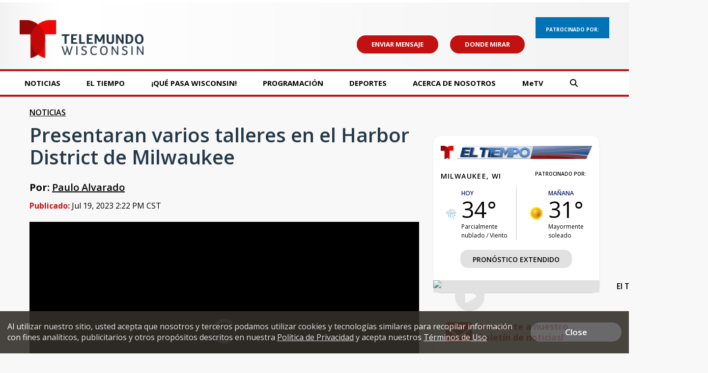

--- FILE ---
content_type: text/html; charset=UTF-8
request_url: https://www.telemundowi.com/news/presentaran-varios-talleres-en-el-harbor-district-de-milwaukee
body_size: 38144
content:
<!doctype html>
<html lang='es'>
<head>
    <link rel="preconnect" href="https://fonts.googleapis.com/">
    <link rel="preconnect" href="https://cdnjs.cloudflare.com//">
    <link rel="preconnect" href="https://code.jquery.com/">
    <link rel="preconnect" href="https://stackpath.bootstrapcdn.com">
    <link rel="preconnect" href="https://newscdn2.weigelbroadcasting.com">

    <!-- Fonts -->
    <link href="/css/fonts_cbs58.css?v1231.3" rel="stylesheet" type="text/css">

    <!-- Google fonts -->
    <link href="https://fonts.googleapis.com/css?family=Open+Sans:300,400,600,600i,700,800" rel="stylesheet">

            <meta charset="UTF-8">
    <meta name="viewport" content="width=device-width, initial-scale=1.0, maximum-scale=1.0" />
    <link rel="stylesheet" href="https://cdnjs.cloudflare.com/ajax/libs/font-awesome/6.4.2/css/all.min.css" crossorigin="anonymous">
            <meta property="og:title" content="Presentaran varios talleres en el Harbor District de Milwaukee "/>
        <meta property="og:description" content="MILWAUKEE (TELEMUNDO WI) -- Durante décadas, los muelles industriales de Harbor District en Milwaukee han sido un símbolo de abandono, con edificios condenados y sitios contaminados que proyectan una"/>
        <meta property="og:type" content="website"/>
        <meta property="og:url" content="https://www.telemundowi.com/news/presentaran-varios-talleres-en-el-harbor-district-de-milwaukee"/>
                <meta property="og:image" content="https://newscdn2.weigelbroadcasting.com/a2c1x-1689794689-259795-blog-jabom.JPG"/>
        <link rel="image_src" href="https://newscdn2.weigelbroadcasting.com/a2c1x-1689794689-259795-blog-jabom.JPG" />
                <meta property="og:site_name" content="TELEMUNDOWI"/>
        <meta property="fb:admins" content="567665230"/>        
                       <meta name="KEYWORDS" content="Racine Noticias; Kenosha Noticias; Washington Noticias; Sheboygan Noticias; Waukesha Noticias; Ozaukee Noticias; Walworth Noticias; Milwaukee noticias;  Milwaukee weather; sports; traffic; Brewers;  Bucks; Packers; Telemundo">
        <meta name="news_keywords" content="Racine Noticias; Kenosha Noticias; Washington Noticias; Sheboygan Noticias; Waukesha Noticias; Ozaukee Noticias; Walworth Noticias; Milwaukee noticias;  Milwaukee weather; sports; traffic; Brewers;  Bucks; Packers; Telemundo"><meta name="ROBOTS" content="index,follow,noarchive">
        <meta name="owner" content="WDJT">
        <meta property="fb:app_id" content="808704082583441"/>
                    <link rel="canonical" href="https://www.telemundowi.com/news/presentaran-varios-talleres-en-el-harbor-district-de-milwaukee">
                <meta name="twitter:card" content="summary"><meta name="twitter:title" content="Presentaran varios talleres en el Harbor District de Milwaukee ">
        <meta name="twitter:description" content="MILWAUKEE (TELEMUNDO WI) -- Durante décadas, los muelles industriales de Harbor District en Milwaukee han sido un símbolo de abandono, con edificios condenados y sitios contaminados que proyectan una">
        <meta property="fb:pages" content="193901736924">
    
     

        <link rel="apple-touch-icon" sizes="180x180" href="/apple-touch-icon.png?v1231.2">
    <link rel="icon" type="image/png" sizes="32x32" href="/favicon-32x32.png?v1231.2">
    <link rel="icon" type="image/png" sizes="16x16" href="/favicon-16x16.png?v1231.2">
        <link rel="manifest" href="/manifest.json">
    <link rel="mask-icon" href="/safari-pinned-tab.svg" color="#5bbad5">
    <meta name="theme-color" content="#ffffff">

    <link rel="stylesheet" type="text/css" href="https://cdnjs.cloudflare.com/ajax/libs/normalize/7.0.0/normalize.min.css">
    <link rel="stylesheet" type="text/css" href="/css/rrssb.css?v1231.1">

    <link rel="stylesheet" type="text/css" href="/css/style.css?v123157.691ver1.2">
    <link rel="stylesheet" type="text/css" href="/css/style_telemundowi.css?v123er107.151.2">

    <link rel="stylesheet" href="/css/owl.carousel.min.css">
    <link rel="stylesheet" href="/css/owl.theme.default.min.css">
    <!-- remove time cache-breaker -->
    <link rel="stylesheet" type="text/css" href="/css/video_player.css?v123=1021.2">

    <link href="/css/font-awesome.min.css" rel="stylesheet" type="text/css">
            <link href="/js/videojs7/video-js.css?v1231" rel="stylesheet">
    <link rel="stylesheet" href="/js/videojs7/videojs.ads.css?v1231" />
    <link rel="stylesheet" href="/js/videojs7/videojs.ima.css?v1231" />
    <script src="/js/imagesloaded.pkgd.min.js"></script>
        
    <script src="/js/countDown.min.js"></script>
    <link rel="stylesheet" href="/css/countdown_timer_style.css?v1231.28">
       

    <title>Presentaran varios talleres en el Harbor District de Milwaukee </title>

    <script
			  src="https://code.jquery.com/jquery-3.7.1.min.js"
			  integrity="sha256-/JqT3SQfawRcv/BIHPThkBvs0OEvtFFmqPF/lYI/Cxo="
			  crossorigin="anonymous"></script>
    <script src="https://stackpath.bootstrapcdn.com/bootstrap/3.4.1/js/bootstrap.min.js" integrity="sha384-aJ21OjlMXNL5UyIl/XNwTMqvzeRMZH2w8c5cRVpzpU8Y5bApTppSuUkhZXN0VxHd" crossorigin="anonymous"></script>
    <script src="/js/rrssb.min.js"></script>
    <script src="/js/jquery.bxslider.min.js?v12311"></script>
    <script src="/js/jquery.sticky.js?v1233.1"></script>
    <script src="/js/webview_helper.js?v1255.71.2"></script>    
    <script src="/js/scripts.js?v5.23531.2"></script>
    <script src="/js/viewability.js?v12322"></script>
    <script src="/js/toggleswitch/on-off-switch.js?x"></script>
    <script src="/js/toggleswitch/on-off-switch-onload.js?y"></script>
    <link rel="stylesheet" href="/js/toggleswitch/on-off-switch.css">  
    <script src="/js/owl.carousel.min.js"></script>  
            <link rel="stylesheet" href="/css/twemoji-awesome.css" />
        <script src="https://www.google.com/recaptcha/api.js?onload=CaptchaCallback&render=explicit" async defer></script>
        
         
           
    
       <script async src="https://securepubads.g.doubleclick.net/tag/js/gpt.js"></script>
    <script>
      var googletag = googletag || {};
      googletag.cmd = googletag.cmd || [];
      var BAD_ADS = false;
    </script>
    <script>
        googletag.cmd.push(function() {
            //googletag.pubads().set("adsense_background_color", "FFFFFF");
            googletag.pubads().setTargeting("page", "index.php");
                            googletag.pubads().setTargeting("site", "telemundowi.com");
            
            googletag.pubads().setTargeting("page_type", "story");

            
                        googletag.pubads().setTargeting("video_id", "220913");
            googletag.pubads().setTargeting("has_video", "yes");
            
                            googletag.pubads().setTargeting("page_url", "story");                
            
                                                googletag.pubads().setTargeting("tag", ["nuestra-comunidad","noticias","noticias locales",""]);
                                                           
        });
    </script>          
            <script>               
        
                                    var ADS_SITE_NAME = 'telemundowi';
                    var AD_TOPLEVEL = 'TELEMUNDO_WI';                                        
                                //weigel ads
                var WADS = WADS || {}; ;
                var TOP_AD = null;
                var MIDDLE_CONTENT_AD = null;
                var MIDDLE_SIDE_AD = null;
                var FLOAT_AD = null;
                var TAKEOVER_AD = null;
                var TWO_COLUMN_MIN_PIXELS = 700;   
                var ALL_SLOTS = new Array();
                                var AD_REFRESH_TIME = 30000;
                                var TOP_AD_VIEW_TIME = 4000;
                WADS.TOP_AD_VIEWED = false;
                var TOP_AD_RENDERED = false;
                var mappingBanner;
                var mappingMiddle;
                var mappingFloat;
                var mappingSide;
                var LOGO_AD = null;
                var WEATHER_AD = null;
                var SPONSOR_AD = null;
                
                
                WADS.MIDDLE_AD_SHOULD_RENDER = false;
                WADS.FLOAT_AD_SHOULD_RENDER = false;
                WADS.SIDE_AD_SHOULD_RENDER = false;
                WADS.MIDDLE_AD_RENDERED = false;
                WADS.FLOAT_AD_RENDERED = false;                
                WADS.SIDE_AD_RENDERED = false;
                
                var TAKEOVER_ACTIVE = false;
                WADS.IS_STICKING = false;
                var STICK_TRANSITIONING = false;
                
                var BIDDING_INDEX = 0;
                var BIDDING_AD_UNITS = new Array();
                var BIDDING_AD_NAMES = new Array();
                WADS.IS_MOBILE = false;
                
                WADS.loadScript = function( url, callback ) {

                };                
                var screenwidth = window.innerWidth || document.documentElement.clientWidth;
                
                if(screenwidth < 1000){
                    WADS.IS_MOBILE = true;                    
                    var removeInterval = setInterval(function(){
                        if($('.header-nav-mobile').length > 0){
                            console.log("clear interval");
                            $('.header-nav-mobile').css('display', 'flex');
                            $('.header-nav').css('display', 'none');  
                            clearInterval(removeInterval);
                            $('#static_takeover_background').removeClass('static_background_desktop');
                            $('#static_takeover_background').removeClass('static_background_mobile');                            
                        }                       
                    }, 100);
                }else{
                    $('.header-nav-mobile').css('display', 'none');
                    $('.header-nav').css('display', 'block');                    
                    $('.mobile-social-search').css('display', 'none');
                    
                }
                
                //worst hack ever... don't know why on mobile safari header disappears after going from fixed to static
                //tried repainting multiple ways, only this works
                setInterval(function(){
                    if(WADS.IS_MOBILE){
                         $('.mobile-floating-nav').hide().show(0);
                    }
                }, 200);
                 
                
                
                var AD_ELEMENTS = [ADS_SITE_NAME + '_top'];          
                var allSlots = new Array();
                
                googletag.cmd.push(function() {
                    var width = window.innerWidth || document.documentElement.clientWidth;            
                    
                    if(WEBVIEW.is_webview || WEBVIEW.only_content){
                        var sizeArray = [[300, 250], [320, 50]];
                                                    sizeArray = [300, 250];
                        
                        var topAdSlot = googletag.defineSlot('/7089059/' + ADS_SITE_NAME + '/APP_TOP', sizeArray, 'telemundowi_app_top').addService(googletag.pubads());       
                        allSlots.push(topAdSlot);
                        var middleAdSlot = googletag.defineSlot('/7089059/' + ADS_SITE_NAME + '/APP_MIDDLE', sizeArray, 'telemundowi_app_middle').addService(googletag.pubads());
                        var bottomAdSlot = googletag.defineSlot('/7089059/' + ADS_SITE_NAME + '/APP_BOTTOM', sizeArray, 'telemundowi_app_bottom').addService(googletag.pubads());                         
                        allSlots.push(middleAdSlot);
                        allSlots.push(bottomAdSlot);
                        
                        googletag.pubads().enableSingleRequest();
                        googletag.pubads().enableVideoAds();                           
                        googletag.pubads().collapseEmptyDivs();                        
                        googletag.enableServices();                                  
                        googletag.pubads().addEventListener('slotRenderEnded', function(event) {    
                            console.log("refresh app adsizes");
                            console.log(event);
                            refreshAppAdSizes();
                            // Hide webview-ad spots if no ad is found
                            if (event.isEmpty) {
                                var slotId = event.slot.getSlotElementId();
                                var slotDiv = document.getElementById(slotId);

                                // Find the closest ancestor with class "webview-ad"
                                var webviewAdContainer = slotDiv.closest('.webview-ad');
                                
                                if (webviewAdContainer) {
                                    webviewAdContainer.style.display = 'none';
                                }
                            }
                        });    
                        
                        WEATHER_AD = googletag.defineSlot('/7089059/' + ADS_SITE_NAME + '_320x50_weatherbanner', [320, 50], 'telemundowi_weatherbanner').addService(googletag.pubads());
                        SPONSOR_AD = googletag.defineSlot('/7089059/' + ADS_SITE_NAME + '_100x30_weatherlogo', [100, 30], 'telemundowi_weatherlogo').addService(googletag.pubads());
                        
                        return;
                    }                      
                    else{
                        googletag.pubads().addEventListener('slotRenderEnded', function(event) {    
                            console.log("slot render event");
                            console.log(event);
                            refreshAppAdSizes();
                            // Hide webview-ad spots if no ad is found
                            if (event.isEmpty) {
                                
                                var slotId = event.slot.getSlotElementId();
                                var slotDiv = document.getElementById(slotId);
                                console.log("is empty with " + slotId);
                                let sidebarAdId = "telemundowi_side";
                                
                                if(!WADS.IS_MOBILE && sidebarAdId == slotId){
                                    let promoAdImageUrl = "";
                                    console.log("setting sidebar ad url " + promoAdImageUrl);
                                    if(promoAdImageUrl != ""){
                                        var image = new Image();
                                         image.onload = function() {
                                             
                                           $('#sidebar_managed_ad').css('display', 'block');
                                           if($('#sidebar_managed_ad_link img').length <= 0){
                                                $('#sidebar_managed_ad_link').append(image);
                                           }
                                           $('#telemundowi_side').css('display', 'block');
                                         };
                                        image.width = 300;
                                        image.height = 250;
                                        image.src = promoAdImageUrl;


                                        $('#sidebar_managed_ad_link').on('click', function(e){
                                            e.preventDefault();
                                            const href = this.href;
                                            let called = false;
                                            if (window.gtag) {
                                                gtag('event', 'promoclick', {
                                                    'event_category': 'PromoAd',
                                                    'event_label': "PromoSidebar",
                                                    'value': 1,
                                                    'non_interaction': true,
                                                    'event_callback': function() {
                                                    if (!called) {
                                                        called = true;
                                                        window.location = href;
                                                    }
                                                    }
                                                });
                                            }   

                                            // in case the callback never fires
                                            setTimeout(() => {
                                                if (!called) window.location = href;
                                            }, 500);
                                        });                                    
                                    }
                                }
                            }
                            
                        });                          
                    }                    
                    //120x50,90x35
                //googletag.defineSlot('/7089059/MeTV/Top', [[320, 100], [728, 90], [330, 50], [980, 250], [320, 50], [468, 60], [980, 90], [330, 250]], 'div-gpt-ad-1593712551901-0').addService(googletag.pubads());                    
                                        if(width > 600){
                        LOGO_AD = googletag.defineSlot("/7089059/" + ADS_SITE_NAME + "_120x50_logo", [120,50], ADS_SITE_NAME + "_logo").addService(googletag.pubads());
                    }else{
                        LOGO_AD = googletag.defineSlot("/7089059/" + ADS_SITE_NAME + "_90x35_logo", [90,35], ADS_SITE_NAME + "_logo").addService(googletag.pubads());                        
                    }
                                                                WEATHER_AD = googletag.defineSlot('/7089059/' + ADS_SITE_NAME + '_320x50_weatherbanner', [320, 50], 'telemundowi_weatherbanner').addService(googletag.pubads());
                        SPONSOR_AD = googletag.defineSlot('/7089059/' + ADS_SITE_NAME + '_100x30_weatherlogo', [100, 30], 'telemundowi_weatherlogo').addService(googletag.pubads());
                                            
                        
                    //top ad is serving 980 google adx
                    TOP_AD = googletag.defineSlot('/7089059/' + AD_TOPLEVEL + '/Top', [[980,250], [980,90], [330,250], [728, 90],[468, 60],[330,50],[320,50]], ADS_SITE_NAME + '_top').addService(googletag.pubads());                  

                   
                    ALL_SLOTS.push(TOP_AD);         
                    
                                        //console.log("has side ad");
                    MIDDLE_SIDE_AD = googletag.defineSlot('/7089059/' + AD_TOPLEVEL + '/Middle', [300, 250], ADS_SITE_NAME + '_side').addService(googletag.pubads());
                    ALL_SLOTS.push(MIDDLE_SIDE_AD);                    
                    AD_ELEMENTS.push(ADS_SITE_NAME + '_side');
                                        
                                        //console.log("has middle ad");                        
                    MIDDLE_CONTENT_AD = googletag.defineSlot('/7089059/' + AD_TOPLEVEL + '/Middle', [[728, 90],[468, 60],[320,50],[320,100],[300,250]], ADS_SITE_NAME + '_middle').addService(googletag.pubads());   
                    ALL_SLOTS.push(MIDDLE_CONTENT_AD);
                    AD_ELEMENTS.push(ADS_SITE_NAME + '_middle');
                                                            

                    WADS.mappingBanner = googletag.sizeMapping()
                      .addSize([980, 100], [[980, 250], [728, 90]])
                      .addSize([730, 100], [[330,250],[728,90]])
                      .addSize([470, 100], [[330,250],[468,60]])
                      .addSize([0, 0], [[330,250],[320,50]])
                      .build();

                    TOP_AD.defineSizeMapping(WADS.mappingBanner);

                                        WADS.mappingMiddle = googletag.sizeMapping()
                      .addSize([1160, 200], [[728, 90],[320,50],[320,100]])                    
                      .addSize([900, 200], [[468, 60], [320,50],[320,100]])
                      .addSize([800, 180], [[728, 90],[468, 60],[320,50],[320,100]])
                      .addSize([500, 180], [[468, 60],[320,50],[320,100]])
                      .addSize([0, 0], [[300,250], [320,50],[320,100]])
                      .build();                        
                    MIDDLE_CONTENT_AD.defineSizeMapping(WADS.mappingMiddle);
                                        
                                        WADS.mappingSide = googletag.sizeMapping()
                      .addSize([900, 400], [[300, 250]])
                      .addSize([800, 480], [[728, 90], [300, 250]])
                      .addSize([500, 180], [[468, 60], [300, 250]])
                      .addSize([0, 0], [[300,250], [320,50]])
                      .build();                    
                    MIDDLE_SIDE_AD.defineSizeMapping(WADS.mappingSide);
                                        
                    var theTime = new Date().getTime();
                    WADS.HIDE_FLOATER_FOR_NM = false;
                    if(width < 768){
                        WADS.HIDE_FLOATER_FOR_NM = true;                                                 
                    }
                    
                    AD_ELEMENTS.push(ADS_SITE_NAME + '_float');    
                    FLOAT_AD = googletag.defineSlot('/7089059/' + AD_TOPLEVEL + '/Float', [[300, 600], [300,250], [320, 50], [160,600]], ADS_SITE_NAME + '_float').addService(googletag.pubads());
                    ALL_SLOTS.push(FLOAT_AD);

                    WADS.mappingFloat = googletag.sizeMapping()
                      .addSize([900, 400], [[300, 600], [300,250], [160,600]])
                      .addSize([730, 200], [[728, 90]])
                      .addSize([470, 100], [[468, 60]])
                      .addSize([0, 0], [[320,50]])
                      .build();        
                    FLOAT_AD.defineSizeMapping(WADS.mappingFloat);
                   
                    
                    if(WADS.HIDE_FLOATER_FOR_NM || width > 900){
                        /*
                        var nextScript = "https://powerad.ai/script.js";
                        var sElem = document.createElement( "script" )
                        sElem.type = "text/javascript";
                        sElem.src = nextScript;
                        document.getElementsByTagName( "head" )[0].appendChild( sElem );                        
                        
                        if($('#debug_prebid').length > 0){                         
                            $('#debug_prebid').after('<h4>NEXTMILLENNIUM SCRIPT ADDED</h4>');
                        }*/
                    }
                    
                    ///7089059/MeTV/Middle
                    ///7089059/MeTV/Float
                                                 
                    
                    googletag.pubads().addEventListener('slotRenderEnded', function(event) {  

                        refreshAdSizes();
                        var window_top = $(window).scrollTop();
                        var width = window.innerWidth || document.documentElement.clientWidth;
                        var ad_top = 500;
                        var adWidth = 980;                        
                        var fullAdUnit = event.slot.getAdUnitPath();
                        console.log("rendered " + fullAdUnit);
                        console.log(event);
                        console.log(event.size);
                        if(fullAdUnit == '/7089059/' + AD_TOPLEVEL + '/Top'){
                            //console.log("here here here here");
                            setTimeout(function(){
                                 //failsafe since viewability library isn't working
                                WADS.TOP_AD_VIEWED = true;
                            }, 25000);                            
                            if(event.size == null){
                                //if desktop
                                if(width > 900){
                                    event.size = [728, 90];
                                }else{
                                    event.size = [320, 50];                                    
                                }
                                BAD_ADS = true;
                                $('#' + ADS_SITE_NAME + '_top').remove();
                                $('#' + ADS_SITE_NAME + '_promo').css('margin', '0px auto');
                                WADS.TOP_AD_VIEWED = true;
                                /*
                                $('#static_takeover_background').css('display', 'none');
                                $('#' + ADS_SITE_NAME + '_top').css('left', leftPos + "px"); 
                                $('#' + ADS_SITE_NAME + '_top').css('top', "0px"); 
                                $('#' + ADS_SITE_NAME + '_top').css('position', "fixed"); 
                                $('#' + ADS_SITE_NAME + '_top').css('margin', '0px');
                                $('#' + ADS_SITE_NAME + '_top').css('padding-top', '0px');
                                $('#' + ADS_SITE_NAME + '_top').css('min-height', '100px');                                
                                $('#' + ADS_SITE_NAME + '_top').remove();                                
                                WADS.TOP_AD_VIEWED = true;
                                */
                                //return null;
                            }
                            
                            TOP_AD_RENDERED = true;
                            
                            if(event.size[0] == 980 || event.size[0] == 330){
                                TAKEOVER_ACTIVE = true;
                            }
                            
                            if(!TAKEOVER_ACTIVE){                          
                                //change ad to have promo next to it
                                $("#" + ADS_SITE_NAME + "_promo").appendTo(".header-outer-container");
                                $('.header-outer-container').css('display', 'flex');
                                $('.header-outer-container').css('justify-content', 'space-bewteen');                                
                                $('.header-outer-container').css('width', '100%');
                                $('.header-outer-container').css('max-width', '1200px');
                                $('.header-outer-container').css('margin', '0px auto');                                
                                $("#" + ADS_SITE_NAME + "_promo").css('padding-top', '8px');
                                
                            }else{
                                $('.header-ads').remove();
                            }
                            
                            if(STICK_TRANSITIONING && TAKEOVER_ACTIVE){
                                if(event.size[1] == 90 || event.size[1] == 50 || event.size[1] == 52){    
                                    if(event.size[1] == 50){
                                        adWidth = 330;
                                    }

                                    var leftPos = parseInt((width - adWidth) / 2);

                                    //alert("render event");
                                    if(event.size[1] == 90){
                                        $('#static_takeover_background').addClass('static_background_desktop');
                                        //$(".header-nav-mobile").css('top', '90px');  
                                    }else{
                                        $('#static_takeover_background').addClass('static_background_mobile');                                        
                                        //$(".header-nav-mobile").css('top', '60px');  
                                    }                                    
                                    $('#static_takeover_background').css('top', '0px');
                                    $('#' + ADS_SITE_NAME + '_top').css('left', leftPos + "px"); 
                                    $('#' + ADS_SITE_NAME + '_top').css('top', "0px"); 
                                    $('#' + ADS_SITE_NAME + '_top').css('margin', '0px');
                                    $('#' + ADS_SITE_NAME + '_top').css('padding-top', '0px');                            
                                }
                                else if(event.size[1] == 250 && TAKEOVER_ACTIVE){
                                    if(event.size[0] == 330){
                                        //alert("sticking");
                                    }
                                    $('#' + ADS_SITE_NAME + '_top').css('position', 'static');
                                    $('#' + ADS_SITE_NAME + '_top').css('padding-top', '1rem');    
                                    $('#' + ADS_SITE_NAME + '_top').css('margin', '0px auto');   
                                    $('#static_takeover_background').css('position', 'fixed');
                                    $('#static_takeover_background').css('top', '-90px');       
                                }
                                
                            }
                            STICK_TRANSITIONING = false;
                        }
                        //console.log('Creative with id: ' + event.creativeId +
                        // ' is rendered to slot of size: ' + event.size[0] + 'x' + event.size[1]);  \
                       
                    });      
                    googletag.pubads().collapseEmptyDivs();
                    //googletag.pubads().enableSingleRequest();
                    googletag.pubads().disableInitialLoad();
                    googletag.pubads().enableVideoAds();                    
                    googletag.enableServices();
                                        
                    
                    
                        setTimeout(function(){
                            googletag.pubads().refresh([TOP_AD, MIDDLE_SIDE_AD], {
                                changeCorrelator: true
                            });                                 
                        }, 2000);
                                                    setTimeout(function(){
                                googletag.pubads().refresh([LOGO_AD], {
                                    changeCorrelator: true
                                });                                                              
                            }, 2000);
                                                
                                              
                            setTimeout(function(){
                                googletag.pubads().refresh([WEATHER_AD, SPONSOR_AD], {
                                    changeCorrelator: true
                                });                                                              
                            }, 2000);                            
                                                

                    $(window).scroll(lazyload_middle_float);
                    lazyload_middle_float();

                    //alert("enabling");
                    //googletag.openConsole();
                });
                                
                
                
                WADS.renderBid = function(theIndex, adUnitNames){
                    var allSlots = new Array();
                    var targetingValues = new Array();
                    for(var x = 0; x < adUnitNames.length; x++){
                        var aName = adUnitNames[x];
                        if(aName == ADS_SITE_NAME + '_top'){
                            allSlots.push(TOP_AD);
                            targetingValues.push("/7089059/" + AD_TOPLEVEL + "/Top");
                        }
                        else if(aName == ADS_SITE_NAME + '_side'){
                            allSlots.push(MIDDLE_SIDE_AD);
                            targetingValues.push("/7089059/" + AD_TOPLEVEL + "/MiddleSide");                            
                        }
                        else if(aName == ADS_SITE_NAME + '_middle'){
                            allSlots.push(MIDDLE_CONTENT_AD);
                            targetingValues.push("/7089059/" + AD_TOPLEVEL + "/MiddleContent");                                                        
                        }
                        else if(aName == ADS_SITE_NAME + '_float'){
                            allSlots.push(FLOAT_AD);
                            targetingValues.push("/7089059/" + AD_TOPLEVEL + "/Float");                                                        
                        }                                                
                    }

                    if(googletag.pubadsReady){     
                        
                        console.log("rendering " + allSlots.length + " ads");
                        console.log(allSlots);                        
                        googletag.pubads().refresh(allSlots, {
                            changeCorrelator: true
                        });
                    }else{
                        console.log("waiting for bids");
                        
                        setTimeout(function(){
                            WADS.renderBid(theIndex, adUnitNames);
                        }, 100);
                    }                       
                }
                
                WADS.getMappingSize = function(adName){
                    var width = window.innerWidth || document.documentElement.clientWidth;
                    if(adName == ADS_SITE_NAME + '_top'){
                        /*
                    var mappingBanner = googletag.sizeMapping()
                      .addSize([970, 100], [[970, 250], [728, 90]])
                      .addSize([730, 100], [[330,250],[728,90]])
                      .addSize([470, 100], [[330,250],[468,60]])
                      .addSize([0, 0], [[330,250],[320,50]])
                      .build();                         
                         */
                        if(width >= 980){
                            return "728x90";
                        }
                        else if(width >= 730){
                            return "728x90";
                        }
                        else if(width >= 470){
                            return "468x60";
                        }
                        else{
                            return "330x50";
                        }                        
                    }
                    if(adName == ADS_SITE_NAME + '_middle'){
                        /*
                         *                     var mappingMiddle = googletag.sizeMapping()
                      .addSize([1160, 200], [[728, 90],[300,250], [320,50]])                    
                      .addSize([900, 200], [[468, 60],[300,250], [320,50]])
                      .addSize([800, 180], [[728, 90],[468, 60],[320,50]])
                      .addSize([500, 180], [[468, 60],[320,50]])
                      .addSize([0, 0], [[300,250], [320,50]])
                      .build();                        
                    
                         */
                        if(width >= 1160){
                            return "728x90";
                        }
                        else if(width >= 900){
                            return "468x60";
                        }
                        else if(width >= 800){
                            return "728x90";
                        }
                        else if(width > 500){
                            return "468x60";
                        }   
                        else{
                            return "320x50";
                        }                         
                    }
                    
                    if(adName == ADS_SITE_NAME + '_side'){
                        /*
                          
                        var mappingSide = googletag.sizeMapping()
                      .addSize([900, 400], [[300, 250]])
                      .addSize([800, 480], [[728, 90], [300, 250]])
                      .addSize([500, 180], [[468, 60], [300, 250]])
                      .addSize([0, 0], [[300,250], [320,50]])
                      .build();
                    
                         */
                        if(width >= 900){
                            return "300x250";
                        }
                        else if(width >= 800){
                            return "728x90";
                        }
                        else if(width > 500){
                            return "468x60";
                        }   
                        else{
                            return "320x50";
                        }                         
                    }         
                    
                    if(adName == ADS_SITE_NAME + '_float'){
                        /*
                          
                    var mappingFloat  = googletag.sizeMapping()
                      .addSize([900, 400], [[300, 600], [300,250]])
                      .addSize([730, 200], [[728, 90]])
                      .addSize([470, 100], [[468, 60]])
                      .addSize([0, 0], [[320,50]])
                      .build();   
                         */
                        if(width >= 900){
                            return "300x250";
                        }
                        else if(width >= 800){
                            return "728x90";
                        }
                        else if(width > 500){
                            return "468x60";
                        }   
                        else{
                            return "320x50";
                        }                         
                    }        
                    console.log("unknown ad size " + adName + " at screen width " + width);
                    return null;
                };
                
                function lazyload_middle_float(){
                    var scrollBottom = parseInt($(window).scrollTop() + window.innerHeight);
                    var scrollTop = $(window).scrollTop();
                    
                    if($('#float_anchor').length > 0){
                        var float_top = parseInt($('#float_anchor').offset().top);
                        var float_bottom = parseInt($('#float_anchor').offset().top) + 600;
                        var topDiff = Math.abs(float_top - scrollTop);
                        var bottomDiff = Math.abs(float_bottom - scrollBottom);
                        var width = window.innerWidth || document.documentElement.clientWidth;                            

                        if(topDiff < 500 || bottomDiff < 200 || (float_top > scrollTop && float_top < scrollBottom) || width < 900){
                            if(!WADS.FLOAT_AD_SHOULD_RENDER){
                                WADS.FLOAT_AD_SHOULD_RENDER = true;

                                googletag.pubads().refresh([FLOAT_AD], {
                                    changeCorrelator: true
                                });                                                                   
                            }                        
                        }
                    }
                    
                    if($('#' + ADS_SITE_NAME + '_middle').length > 0){
                        var middle_top = parseInt($('#' + ADS_SITE_NAME + '_middle').offset().top);
                        var middle_bottom = parseInt($('#' + ADS_SITE_NAME + '_middle').offset().top) + 90;
                        var middleTopDiff = Math.abs(middle_top - scrollTop);
                        var middleBottomDiff = Math.abs(middle_bottom - scrollBottom);                    
                        if(middleTopDiff < 1000 || middleBottomDiff < 200 || (middle_top > scrollTop && middle_top < scrollBottom)){
                            if(!WADS.MIDDLE_AD_SHOULD_RENDER){
                                //alert("render middle ad");
                                WADS.MIDDLE_AD_SHOULD_RENDER = true;
                                googletag.pubads().refresh([MIDDLE_CONTENT_AD], {
                                    changeCorrelator: true
                                });
                            }                        
                        }                    
                    }
                    if($('#' + ADS_SITE_NAME + '_side').length > 0){
                        var middle_top = parseInt($('#' + ADS_SITE_NAME + '_side').offset().top);
                        var middle_bottom = parseInt($('#' + ADS_SITE_NAME + '_side').offset().top) + 90;
                        var middleTopDiff = Math.abs(middle_top - scrollTop);
                        var middleBottomDiff = Math.abs(middle_bottom - scrollBottom);                    
                        if(middleTopDiff < 1000 || middleBottomDiff < 200 || (middle_top > scrollTop && middle_top < scrollBottom)){
                            if(!WADS.SIDE_AD_SHOULD_RENDER){
                                WADS.SIDE_AD_SHOULD_RENDER = true;
                                googletag.pubads().refresh([MIDDLE_SIDE_AD], {
                                    changeCorrelator: true
                                });
                            }                        
                        }                    
                    }                    
                    
                    
                }
            
            $(document).ready(function(){
                if(WEBVIEW.is_webview || WEBVIEW.only_content){
                    return;
                }
                oav = new OpenAdViewability();
                oav.DEBUG_MODE = true;
                
                
                for(var x = 0; x < AD_ELEMENTS.length; x++){
                    var adDiv = AD_ELEMENTS[x];
                    //console.log("setting up slot " + adDiv);
                    var ad_elem = document.getElementById(adDiv);
                    
                    if($('#' + adDiv).length <= 0){
                        continue;
                    }
                    
                    oav.checkViewability(ad_elem, function(check) {
                        //console.log("for ad ");
                        //console.log(ad_elem);
                        //console.log("Status: " + check.viewabiltyStatus)
                        //console.log("Percent: " + check.percentViewable);
                        //console.log("Duration: " + check.duration);
                        //console.log("ad id " + check.ad_id);
                        if(check.ad_id == ADS_SITE_NAME + '_top'){
                            if(!TOP_AD_RENDERED){
                                //console.log("resetting duration");
                                check.duration = 0;
                            }
                            //console.log("Status: " + check.viewabiltyStatus)
                            //console.log("Percent: " + check.percentViewable);
                            //console.log("Duration: " + check.duration);
                            //console.log("ad id " + check.ad_id);                            
                            if(check.duration > TOP_AD_VIEW_TIME && !WADS.TOP_AD_VIEWED){
                                //console.log("setting TOP_AD_VIEWED true");
                                WADS.TOP_AD_VIEWED = true;
                                //setTimeout(function(){                                                                        
                                //}, 3000);
                                //console.log("remove - we will never be viewed");
                            }
                        }
                        
                        if(check.ad_id == ADS_SITE_NAME + '_side'){
                                
                            //console.log("Status: " + check.viewabiltyStatus)
                            //console.log("Percent: " + check.percentViewable);
                            //console.log("Duration: " + check.duration);
                            //console.log("ad id " + check.ad_id);                           
                            
                        }
                        
                        
                        
                        if(check.duration > 0 && (check.duration % AD_REFRESH_TIME) == 0){
                            console.log("refreshing ad " + check.ad_id);
                            var adSlot = null;
                            if(check.ad_id == ADS_SITE_NAME + '_top'){
                                //only refresh if not a sticky 
                                if(!TAKEOVER_ACTIVE){
                                    googletag.cmd.push(function() {
                                        
                                      TOP_AD.defineSizeMapping(WADS.mappingBanner);
                                        googletag.pubads().refresh([MIDDLE_CONTENT_AD, ADS_SITE_NAME + '_top']);
                                    });                                                            
                                }
                            }
                            if(check.ad_id == ADS_SITE_NAME + '_side'){
                                googletag.cmd.push(function() {
                                  MIDDLE_SIDE_AD.defineSizeMapping(WADS.mappingSide);                                    
                                  //
                                          googletag.pubads().refresh([MIDDLE_SIDE_AD]);                                    
                                });                                                            
                            }
                            if(check.ad_id == ADS_SITE_NAME + '_middle'){
                                googletag.cmd.push(function() {
                                  MIDDLE_CONTENT_AD.defineSizeMapping(WADS.mappingMiddle);
                                    googletag.pubads().refresh([MIDDLE_CONTENT_AD]);
                                                    

                                    //
                                });                                                            
                            }
                            if(check.ad_id == ADS_SITE_NAME + '_float'){
                                googletag.cmd.push(function() {
                                    //console.log("float mapping");
                                    //console.log(WADS.mappingFloat);
                                  FLOAT_AD.defineSizeMapping(WADS.mappingFloat);
                                          googletag.pubads().refresh([FLOAT_AD]);                                                                               
                                  
                                });                                                            
                            }
                            
                        }
                        
                        //if(check.viewabiltyStatus){
                        //    document.getElementById('viewability_status').innerHTML = 'Viewability Achieved: Yes';
                        //    document.getElementById('viewability_status').className = "green"
                        //}
                        //document.getElementById('viewability_percentage').innerHTML = 'Percentage Viewable: ' + (check.percentViewable >=0 ? check.percentViewable : 0);
                        //document.getElementById('duration').innerHTML = 'Viewable Duraration: ' + (check.duration <=1000 ? check.duration : 1000) + 'ms';
                    });                
                    
                }
                
            });
            
            </script>
            
                
                <script>
                    var STATIC_SWITCH_TIME = 0;
                    $(document).ready(function(){      
                        if(!WEBVIEW.is_webview && !WEBVIEW.only_content){
                            $(window).scroll(floating_fixed_takeover);
                            floating_fixed_takeover();                
                            refreshAdSizes();     

                            setInterval(function(){
                                refreshAdSizes();
                                floating_fixed_takeover();                                            
                            }, 1000);
                        }
                    });
                    
                    function floating_fixed_takeover(){
                        var window_top = $(window).scrollTop();
                        var width = window.innerWidth || document.documentElement.clientWidth;
                        var ad_top = 500;
                        var adWidth = 728;
                        var floatStartHeight = 300;
                        var windowTopLimit = 100;        
                        
                        if(TAKEOVER_ACTIVE){
                            floatStartHeight = 257;
                            adWidth = 980;
                            windowTopLimit = 100;
                        }else{                            
                            if(width < 730){
                                adWidth = 468;
                            }
                            if(width < 470){
                                adWidth = 330;
                            }
                            if(WADS.IS_MOBILE){
                                floatStartHeight = 160;
                            }
                        }
                        if($('#static_anchor').length <= 0){
                            return;
                        }
                        //console.log("floating fixed takeover");
                        if(window_top > 100 && !TAKEOVER_ACTIVE && WADS.TOP_AD_VIEWED){       
                            //console.log("greater than 100");
                            
                            if(!STICK_TRANSITIONING){ 
                                $('#sticky-wrapper').addClass('is-sticky');        
                                $(".header-nav-mobile").css('top', '0px');
                                $('#main-nav-floating').css('top', '0px');                                       
                
                                if((width > 970 && TAKEOVER_ACTIVE) || width >= 730){
                                    $('#static_takeover_background').css('position', 'fixed');
                                    $('#static_takeover_background').css('top', '-90px');
                                    $('#' + ADS_SITE_NAME + '_top').css('top', '-90px');   
                                }else{
                                    $('#static_takeover_background').css('top', '-60px');
                                    $('#' + ADS_SITE_NAME + '_top').css('top', '-60px');                                       
                                }
                                if(WADS.IS_MOBILE){
                                    $(".header-nav").css('display', 'none');                                                                      
                                    $(".header-nav-mobile").css('position', 'fixed');                                      
                                    $(".header-nav-mobile").css('top', '0px');  
                                    $(".header-nav-mobile").addClass('nav-transition');
                                }else{
                                    $("#main-nav-floating").css('position', 'fixed');
                                    $("#main-nav-floating").css('display', 'block');
                                    $("#main-nav-floating").css('top', '0px');
                                    $("#main-nav-floating").css('z-index', '999999');
                                    $("#main-nav-floating").addClass('nav-transition');
                                    
                                }        
                                
                                    
                                setTimeout(function(){
                                    $('#static_takeover_background').removeClass('static_background_desktop');
                                    $('#static_takeover_background').removeClass('static_background_mobile');
                                    if(WADS.IS_MOBILE){
                                        $('#static_spacer').css('height', "0px");   
                                    }else{
                                        if(!TAKEOVER_ACTIVE){
                                            $('#static_spacer').css('height', "90px");                                          
                                        }else{                                            
                                            $('#static_spacer').css('height', "250px");                                          
                                        }
                                    }
                                    $('#' + ADS_SITE_NAME + '_top').css('margin', '0px auto');   
                                    $('#' + ADS_SITE_NAME + '_top').css('padding-top', '1rem');    
                                    $('#' + ADS_SITE_NAME + '_top').css('position', 'static');                                                                        
                                }, 1000);
                                WADS.IS_STICKING = true;
                                //STICK_TRANSITIONING = false;   
                                //WADS.IS_STICKING = false;
                                
                                /*
                                $('.mobile-floating-nav').css('display', 'block');
                                $("#main-nav-floating").removeClass('nav-transition');
                                $(".header-nav-mobile").removeClass('nav-transition');     
                                $('#main-nav-floating').css('top', '0px');
                                if((width > 980 && TAKEOVER_ACTIVE) || width >= 730){
                                    $('#' + ADS_SITE_NAME + '_top').css('top', '-90px');
                                }else{
                                    $('#' + ADS_SITE_NAME + '_top').css('top', '-60px');
                                }
                                
                                $("#main-nav-floating").css('position', 'static');
                                $(".header-nav-mobile").css('position', 'static');                                   
                                $('#static_takeover_background').removeClass('static_background_desktop');
                                $('#static_takeover_background').removeClass('static_background_mobile');
                                $('#main-nav-floating').css('margin-top', '0px');
                                
                                $('#sticky-wrapper').removeClass('is-sticky');

                                //$('.header-nav-mobile').removeClass('.header-nav-mobile');
                                $('.mobile-floating-nav').css('position', 'static');
                                $('.mobile-floating-nav').css('display', 'flex');
                                $('.mobile-floating-nav').removeClass('.sticky-mobile-nav');
                                
                                setTimeout(function(){
                                    if(TAKEOVER_ACTIVE){
                                           googletag.cmd.push(function() {
                                               googletag.pubads().clear([TOP_AD]);

                                               var mappingBanner = googletag.sizeMapping()
                                                 .addSize([980, 100], [[980, 250]])
                                                 .addSize([730, 100], [[330,250]])
                                                 .addSize([470, 100], [[330,250]])
                                                 .addSize([0, 0], [[330,250]])
                                                 .build();

                                               TOP_AD.defineSizeMapping(mappingBanner);
                                               googletag.pubads().refresh([TOP_AD]);
                                               $('#static_spacer').css('height', "0px");

                                           });
                                       }else{
                                           $('#' + ADS_SITE_NAME + '_top').css('top', '0px');
                                           $('#' + ADS_SITE_NAME + '_top').css('position', 'static');
                                           $('#' + ADS_SITE_NAME + '_top').css('padding-top', '1rem');    
                                           $('#' + ADS_SITE_NAME + '_top').css('margin', '0px auto');   
                                           $('#static_takeover_background').css('position', 'fixed');
                                           if((width > 980 && TAKEOVER_ACTIVE) || width >= 730){
                                               $('#static_takeover_background').css('top', '-90px');
                                           }else{
                                               $('#static_takeover_background').css('top', '-60px');
                                           }
                                           STICK_TRANSITIONING = false;   
                                           $('.mobile-floating-nav').css('position', 'static');
                                           $('.mobile-floating-nav').css('display', 'flex');
                                           $('.mobile-floating-nav').removeClass('.sticky-mobile-nav');        
                                           $('#static_spacer').css('height', "0px");
                                       }                                                      
                                       
                                }, 10);
                                WADS.IS_STICKING = false;
                                */
                            }
                        }                                                               
                        else if(window_top > floatStartHeight){
                            //console.log("scrolltop greater than 300 floatStartHeight");
                            
                            //smaller height ad is sticking    
                            //this is needed because it's coming here before ad is rendered
                            if(!TOP_AD_RENDERED){
                                                              
                                //$('#metv_top').css('top', '-250px');
                                //alert("here");                                  
                                setTimeout(function(){
                                    if(!window.googletag || !googletag._loaded_){
                                        TOP_AD_RENDERED = true;
                                        WADS.TOP_AD_VIEWED = true;
                                    }
                                    //$('#' + ADS_SITE_NAME + '_top').css('position', 'fixed'); 
                                    floating_fixed_takeover();
                                }, 500);
                                return;
                            }
                            else if(!WADS.IS_STICKING && !STICK_TRANSITIONING){ 
                                console.log("not sticking and not transitioning");      
                                //$('#main-nav-floating').css('background', 'white');
                                if(!WADS.TOP_AD_VIEWED || TAKEOVER_ACTIVE){   
                                    
                                    STICK_TRANSITIONING = true;             
                                    if(WADS.IS_MOBILE){
                                       
                                        $(".header-nav").css('display', 'none');                                                                      
                                        $(".header-nav-mobile").css('position', 'fixed');                                      
                                        $(".header-nav-mobile").css('top', '0px');  
                                        $(".header-nav-mobile").addClass('nav-transition');
                                    }else{
                                        $("#main-nav-floating").css('position', 'fixed');
                                        $("#main-nav-floating").css('display', 'block');
                                        $("#main-nav-floating").css('top', '0px');
                                        $("#main-nav-floating").css('z-index', '999999');
                                        $("#main-nav-floating").addClass('nav-transition');
                                    }
                                    $('#static_takeover_background').css('display', 'block');                                     
                                    
                                    if(WADS.IS_MOBILE){
                                        $('#static_spacer').css('height', "0px");   
                                    }else{
                                        if(TAKEOVER_ACTIVE){
                                            $('#static_spacer').css('height', "250px");                                          
                                        }else{
                                            $('#static_spacer').css('height', "90px"); 
                                        }
                                    }
                                    
                                    if((width > 980 && TAKEOVER_ACTIVE) || width >= 730){
                                        $('#' + ADS_SITE_NAME + '_top').css('top', '-90px');
                                        $('#' + ADS_SITE_NAME + '_top').css('position', 'fixed');
                                        //alert("ADSSITE NAME " + ADS_SITE_NAME);
                                        if(!WADS.IS_MOBILE){
                                          $('#main-nav-floating').css('width', '100%');  
                                          $('#main-nav-floating').css('margin-top', '0px');                                          
                                        }
                                    }else{
                                        $('#sticky-wrapper').addClass('is-sticky');            
                                        if(!WADS.IS_MOBILE){                                     
                                            $('#main-nav-floating').css('margin-top', '0px');                                            
                                            $('#' + ADS_SITE_NAME + '_top').css('top', '-90px');
                                           $('#' + ADS_SITE_NAME + '_top').css('position', 'fixed');                                            
                                            $('#static_takeover_background').css('top', "-90px");
                                            $('#static_takeover_background').css('height', "90px");                                                                            
                                            $('.header-nav-search').css('color', 'white');
                                            $('#static_spacer').css('height', "260px");
                                        }else{                                            
                                            $('#' + ADS_SITE_NAME + '_top').css('top', '-60px');
                                          $('#' + ADS_SITE_NAME + '_top').css('position', 'fixed');                                            
                                            $('#static_takeover_background').css('top', "-60px");
                                            $('#static_takeover_background').css('height', "60px");
                                            if(TAKEOVER_ACTIVE){
                                                $('#static_spacer').css('height', "320px");
                                            }else{
                                                $('#static_spacer').css('height', "120px");                                                
                                            }
                                        }
                                    }
                                    //$('#metv_top').addClass('stick');
                                    $('#' + ADS_SITE_NAME + '_top').css('display', 'none');                                    
                                }else if(WADS.TOP_AD_VIEWED && !TAKEOVER_ACTIVE){
                                    if(WADS.IS_MOBILE){
                                        $(".header-nav").css('display', 'none');                                                                      
                                        $(".header-nav-mobile").css('position', 'fixed');                                      
                                        $(".header-nav-mobile").css('top', '0px');  
                                        $(".header-nav-mobile").addClass('nav-transition');
                                    }else{
                                        $("#main-nav-floating").css('position', 'fixed');
                                        $("#main-nav-floating").css('display', 'block');
                                        $("#main-nav-floating").css('top', '0px');
                                        $("#main-nav-floating").css('z-index', '999999');
                                        $("#main-nav-floating").addClass('nav-transition');
                                    }                                    
                                }
                                
                                //let logo transition occur
                                var transTime = 100;
                                if(TAKEOVER_ACTIVE){
                                    transTime = 10;
                                }
                                setTimeout(function(){
                                    if(TAKEOVER_ACTIVE){
                                        setTimeout(function(){
                                            googletag.cmd.push(function() { 
                                                //console.log("requesting top takeover")
                                                googletag.pubads().clear([TOP_AD]);
                                                $('#' + ADS_SITE_NAME + '_top').css('display', 'block');
                                                WADS.IS_STICKING = true;      
                                                if(!WADS.IS_MOBILE){
                                                    $('.mobile-floating-navdesktop').hide();
                                                    $('.header-nav .header-social-search').hide();
                                                }
                                                $('#sticky-wrapper').addClass('is-sticky');
                                                var mappingSmallTakeover = googletag.sizeMapping()
                                                  .addSize([980, 100], [[980, 90]])
                                                  .addSize([730, 100], [[330,50]])
                                                  .addSize([470, 100], [[330,50]])
                                                  .addSize([0, 0], [[330,50]])
                                                  .build();                

                                              TOP_AD.defineSizeMapping(mappingSmallTakeover);                                              
                                              googletag.pubads().refresh([TOP_AD]);

                                            });  
                                            setTimeout(function(){
                                                if(!WADS.IS_MOBILE){
                                                   $('#main-nav-floating').css('top', '90px');                                               
                                                }else{
                                                   $(".header-nav-mobile").css('top', '60px');  
                                                }
                                            }, 150);                                            
                                            
                                        }, 10);
                                    }else{
                                        if(STICK_TRANSITIONING){
                                            //console.log("not takeover");
                                            var leftPos = parseInt((width - adWidth) / 2);
                                             $('#' + ADS_SITE_NAME + '_top').css('display', 'block');
                                             if(!WADS.TOP_AD_VIEWED){
                                                 setTimeout(function(){
                                                    $('#' + ADS_SITE_NAME + '_top').css('top', '0px');   
                                                    $('#' + ADS_SITE_NAME + '_top').css('left', leftPos + "px");                                      
                                                    $('#' + ADS_SITE_NAME + '_top').css('margin', '0px');
                                                    $('#' + ADS_SITE_NAME + '_top').css('padding-top', '0px');                                                                                                       
                                                 }, 50);
                                             }
                                             WADS.IS_STICKING = true;   
                                             $('#sticky-wrapper').addClass('is-sticky');
                                             if(width < 730){
                                                $('#static_takeover_background').addClass('static_background_mobile');
                                             }
                                             else{
                                                 $('#static_takeover_background').addClass('static_background_desktop');
                                             }
                                            


                                            $(".header-nav-mobile").css('position', 'fixed');                                              
                                            
                                            STICK_TRANSITIONING = false;                
                                            //' + ADS_SITE_NAME + '_top needs timeout for some reason to transition
                                            setTimeout(function(){
                                                setTimeout(function(){
                                                     if(!WADS.IS_MOBILE){
                                                        $('#main-nav-floating').css('top', '90px');                                               
                                                     }else{
                                                        $(".header-nav-mobile").css('top', '60px');  
                                                     }
                                                 }, 10);                                                       
                                                if(((width > 980 && TAKEOVER_ACTIVE) || width >= 730) && !WADS.TOP_AD_VIEWED){
                                                    $("#main-nav-floating").css('top', '90px'); 
                                                    //setInterval(function(){
                                                    //    $("#main-nav-floating").css('top', '90px');                                                         
                                                    //}, 1000);
                                                }else{
                                                    if(!WADS.TOP_AD_VIEWED){                                                    
                                                        $("#main-nav-floating").css('top', '60px'); 
                                                    }else{                                                    
                                                        $("#main-nav-floating").css('top', '0px'); 
                                                    }
                                                }
                                                $('#static_takeover_background').css('top', '0px');
                                                                                                
                                            }, 100);                                               
                                        }
                                    }
                                    //$('.mobile-floating-nav').css('z-index', '2147483647'); 

                                }, transTime);
                            }
                        }                        
                        else if((window_top < windowTopLimit && !WADS.IS_MOBILE) || (window_top < 150 && WADS.IS_MOBILE)){
                            
                            //console.log("less than 100");
                            //alert("here");
                            if(WADS.IS_STICKING && !STICK_TRANSITIONING){   
                                console.log("IS TRANSITIONING");
                                if(!TAKEOVER_ACTIVE){
                                    $('#static_spacer').css('height', "0px");
                                }else{
                                    $('#static_spacer').css('height', "150px");                                    
                                }
                                STICK_TRANSITIONING = true;
                                $("#main-nav-floating").removeClass('nav-transition');
                                $(".header-nav-mobile").removeClass('nav-transition');     
                                $(".header-nav-mobile").css('top', '0px');
                                $('#main-nav-floating').css('top', '0px');
                                if((width > 980 && TAKEOVER_ACTIVE) || width >= 730){
                                    $('#' + ADS_SITE_NAME + '_top').css('top', '-90px');
                                }else{
                                    $('#' + ADS_SITE_NAME + '_top').css('top', '-60px');
                                }
                                if(!WADS.IS_MOBILE){
                                    $('.mobile-floating-navdesktop').show();
                                    $('.header-nav .header-social-search').show();
                                }
                                
                                $("#main-nav-floating").css('position', 'static');
                                $(".header-nav-mobile").css('position', 'static');                                   
                                $('#static_takeover_background').removeClass('static_background_desktop');
                                $('#static_takeover_background').removeClass('static_background_mobile');
                                                               
                                $('#main-nav-floating').css('margin-top', '0px');
                                $('#static_spacer').css('height', "0px");
                                $('#sticky-wrapper').removeClass('is-sticky');
                                
                                $('.mobile-floating-nav').css('position', 'static');
                                $('.mobile-floating-nav').css('display', 'flex');
                                $('.mobile-floating-nav').removeClass('.sticky-mobile-nav');   
                                

                                //$('.header-nav-mobile').removeClass('.header-nav-mobile');
                                //$('.header-nav-mobile').css('top', '0px');
                                
                                //$('#static_takeover_background').css('display', 'none');
                                //$('#' + ADS_SITE_NAME + '_top').css('position', 'static');
                                //$('#' + ADS_SITE_NAME + '_top').css('padding-top', '1rem');    
                                //$('#' + ADS_SITE_NAME + '_top').css('margin', '0px auto');    
                                if(TAKEOVER_ACTIVE){
                                    googletag.cmd.push(function() {

                                        WADS.IS_STICKING = false;
                                        googletag.pubads().clear([TOP_AD]);

                                        var mappingBanner = googletag.sizeMapping()
                                          .addSize([980, 100], [[980, 250]])
                                          .addSize([730, 100], [[330,250]])
                                          .addSize([470, 100], [[330,250]])
                                          .addSize([0, 0], [[330,250]])
                                          .build();

                                        TOP_AD.defineSizeMapping(mappingBanner);
                                        googletag.pubads().refresh([TOP_AD]);

                                    });
                                }else{
                                    if(WADS.IS_MOBILE){
                                        $('#' + ADS_SITE_NAME + '_top').css('top', '-60px');
                                    }else{
                                        $('#' + ADS_SITE_NAME + '_top').css('top', '-90px');                                        
                                    }
                                    $('#' + ADS_SITE_NAME + '_top').css('position', 'static');
                                    $('#' + ADS_SITE_NAME + '_top').css('padding-top', '1rem');    
                                    $('#' + ADS_SITE_NAME + '_top').css('margin', '0px auto');   
                                    $('#static_takeover_background').css('position', 'fixed');
                                    if((width > 980 && TAKEOVER_ACTIVE) || width >= 730){
                                        $('#static_takeover_background').css('top', '-90px');
                                    }else{
                                        $('#static_takeover_background').css('top', '-60px');
                                    }
                                    STICK_TRANSITIONING = false;   
                                    WADS.IS_STICKING = false;
                                }
                                setTimeout(function(){
                                    $('#static_takeover_background').css('display', 'none');  
                                    $('.mobile-floating-nav').css('position', 'static');    
                                    //$('.mobile-floating-nav').css('z-index', '2147483646'); 

                                }, 100);
                                
                            }                                                        
                        }
                                 
                    }

                </script>
                <script>
                function DEBUG_PREBID(){
                    console.log("debugging prebid");
                    var responses = pbjs.getBidResponses();
                    var winners = pbjs.getAllWinningBids();
                    var output = [];
                    Object.keys(responses).forEach(function(adUnitCode) {
                      var response = responses[adUnitCode];
                      response.bids.forEach(function(bid) {
                        output.push({
                          bid: bid,
                          adunit: adUnitCode,
                          adId: bid.adId,
                          bidder: bid.bidder,
                          time: bid.timeToRespond,
                          cpm: bid.cpm,
                          msg: bid.statusMessage,
                          rendered: !!winners.find(function(winner) {
                              if(winner.adId==bid.adId){
                                  alert("bid was won!" + adUnitCode);
                              }
                            return winner.adId==bid.adId;
                          })
                        });
                      });
                    });
                    if (output.length) {
                      if (console.table) {
                        console.table(output);
                      } else {
                        for (var j = 0; j < output.length; j++) {
                          console.log(output[j]);
                        }
                      }
                    } else {
                      console.warn('NO prebid responses');
                    }            
                };
                </script>
                
                


                                            
        <script async src="https://www.googletagmanager.com/gtag/js?id=G-N0ZMJ7THB0"></script>
        <script>
            window.dataLayer = window.dataLayer || [];
            function gtag(){dataLayer.push(arguments);}
            gtag('js', new Date());

            gtag('config', 'G-N0ZMJ7THB0');
        </script>
        
        
    <!-- Traffic Widget -->
    
    <!-- Nativo ads -->
        <!-- log errors - only if flag set -->
        
         
        
        <script>
            var WEBVIEW = WEBVIEW || {};
            WEBVIEW.is_webview = false;
            WEBVIEW.log_stats = function(){
            
            };
            WEBVIEW.full_url = '';
            WEBVIEW.only_content = false;
            WEBVIEW.access_token = '';
            WEBVIEW.market_id = '';
            WEBVIEW.app_location_enabled = false;
            WEBVIEW.version = 1;     
            WEBVIEW.site_name = 'telemundowi';
            WEBVIEW.HEIGHT = 0;
            WEBVIEW.REMOVE_FOLLOW_TAG = false;
            WEBVIEW.SERVICES_URL = 'https://services.weigelbroadcasting.com/';
            
            if(WEBVIEW.only_content){
                WEBVIEW.heightChangeHandler();                
            }

            var WCS = WCS || {};
            WCS.isHomepage = false;
            WCS.CAPTCHA_SITE_KEY = '6LfwBUQUAAAAALPuABuclB4DSrMCClNMTn6204M7';
            var WVM = WVM || {};
            var WADS = WADS || {};       
            WADS.DISABLED = false;
        </script>    
</head>
<body>

        <style>
.market-alert-container {
	background-color: #009ec6;
	background-position: 50%;
	text-align: center;
}

.market-alert-container .market-alert-text {
	display: flex;
	flex-direction: column;
	color: white;
	font-size: 1.8rem;
	line-height: 2.2rem;
	width: 95%;
	margin: 0 auto;
	letter-spacing: 0.3px;
}

.market-alert-container .market-alert-text a {
	color: #000000;
	font-weight: bold;
}

.market-alert-text p {
	margin: 1.5rem 0 1.5rem;
}

i.market-alert-close {
	color: white;
	cursor: pointer;
	position: relative;
	font-size: 2rem;
	padding: 0.2rem 0.45rem;
	float: right;
	top: 1rem;
	right: 1rem;
}

i.market-alert-close:hover,
i.market-alert-close:focus {
	color: black;
}

.market-alert-container + .market-alert-container {
	border-top: 1px solid;
}

.market-alert-container	.btn-primary {
	display: inline-block;
	font-size: 1.6rem;
	text-transform: uppercase;
	padding: 1.1rem 5.7rem;
}

.lg-col-wrapper .market-alert-container {
	margin: -3rem 0 5rem;
}

.btn-primary.text-brand-black, .form-wrap input[type="submit"].text-brand-black, .form-wrap button.text-brand-black {
    color: #252525;
}
.btn-primary.white, .form-wrap input[type="submit"].white, .form-wrap button.white {
    background-color: #fff;
}
.form-wrap input[type="submit"], .form-wrap button {
    color: #fff;
    font-size: 2rem;
    font-weight: 600;
    text-decoration: none;
    text-align: center;
    border: 2px solid transparent;
    border-radius: 50px;
    white-space: nowrap;
    padding: 1.3rem 2.8rem;
    margin-bottom: 1rem;
    opacity: 1;
}

.btn-primary.inverted-white:hover, .form-wrap input[type="submit"].inverted-white:hover, .form-wrap button.inverted-white:hover {
    color: #fff;
    border: 2px solid #fff;
    -webkit-filter: none;
    filter: none;
    background: transparent;
}

.btn-primary:hover, .form-wrap input[type="submit"]:hover, .form-wrap button:hover, .btn-primary:focus, .form-wrap input[type="submit"]:focus, .form-wrap button:focus, .btn-primary:active, .form-wrap input[type="submit"]:active, .form-wrap button:active {
    -webkit-filter: brightness(115%);
    filter: brightness(115%);
    text-decoration: none;
}

@media screen and (max-width: 900px) {
	.market-alert-container .rescan-alert-text {
		font-size: 2rem;
	}
}
</style>

<script>
    $(document).ready(function(){
        $('.market-alert-close').on('click', function(e){
            if(e.target) targ = e.target;
            else if (e.srcElement) targ = e.srcElement;
            if(targ.nodeType==3) targ = targ.parentNode;

            var alt_box = $(targ.parentNode);

            alt_box.fadeOut();

        });        
    });
</script>



            <header>
                                <div class="header-outer-container lg-col-wrapper-no-space header-ads-container clearfix">
                                            <div id="static_anchor"></div>
                        <div id="telemundowi_top" class="leaderboard-wrap">
                            <script type="text/javascript">
                                googletag.cmd.push(function() { googletag.display('telemundowi_top'); });
                            </script>
                        </div>                    
                        <div id="static_spacer"></div>
                        <style>
                            .leaderboard-wrap{
                                margin: 0 auto;
                                text-align: center;
                                padding-top: 1rem;
                            }
                            #static_takeover_background{
                                position: fixed;
                                top:-100px;                        
                            }

                            .static_background_desktop{
                                height: 105px;
                                width: 100%;
                                position: fixed;                                 
                                top:-100px;
                                left:0px;
                                z-index: 5000;
                                transition:top 0.6s ease;       
                                background: white;                            }
                            .static_background_mobile{
                                height: 60px;
                                width: 100%;
                                top:-60px;
                                left:0px;
                                background: white;
                                position: fixed;
                                z-index: 999999999;
                                transition:top 0.6s ease;    
                            }              
                            
                            .nav-transition{
                                transition:top 1.0s ease; 
                                width: 100%;
                            }

                            #telemundowi_top{
                                z-index: 2147483620;
                                top:-90px;    
                                transition:top 1s ease;                               
                            }

                            .header-nav{
                                top: 0;     
                                transition:top 1s ease;                           
                            }

                            .float-transition {
                              transition: bottom 1s ease;
                              bottom: 0px !important;
                            }           
                            
                            .header-nav-mobile{
                                top:0px;
                                width: 100%;                              
                                display:none;
                                z-index: 999999999999;
                            }
                            
                            .header-mobile-inner{
                                display:flex;
                                justify-content: space-between;                                
                            }
                            @media only screen and (max-width: 900px) {
                                .header-ads-container{
                                    flex-direction: column;                                
                                    background: white;
                                }
                                #managed_ad{
                                     text-align: center;   
                                }
                            }
                            
                            .header-ads{
                                display:none;
                            }
                           

                            @keyframes repaint {

                                from {
                                    left: 0px;
                                }
                                to {
                                    left: 1px;
                                }

                            }

                            .repaint {
                                background: linear-gradient(to right, #0E2671 0%,#134596 10%,#0D246F 100%);                                
                                /*
                                -webkit-animation: repaint 1000ms;
                                   -moz-animation: repaint 1000ms;
                                    -ms-animation: repaint 1000ms;
                                        animation: repaint 1000ms;
                                        */
                            }       
                            
                            @media only screen and (max-width: 1000px) {
                                .mobile-floating-navdesktop2{
                                    display:none;
                                }
                            }

                        </style>
                        <div id='static_takeover_background' class="static_background_desktop">                        
                        </div>  
                                   
                    <div class="header-row-wrapper">
                    </div>
                </div>
                                <nav class="header-nav-mobile main-nav mobile-only">
                    <div class="section-inner lg-col-wrapper clearfix">
                    <div class="mobile-floating-nav mobile-floating-navdesktop2">
                        <span class="main-nav-menu-btn"><i class="fa fa-bars" aria-hidden="true"></i></span>
                                                    <a href="/">
                                <img class="logo-stacked logo-stacked-telemundowi" src="/images/logo_telemundowi_small.png?v123=3.1">
                            </a>
                                                                        <div class="content-native-share">
    <button id="shareBtn" class="share-btn">
      <!-- Example icon using Font Awesome 5+ (solid style) -->
      <i class="fas fa-share-square"></i>
      Share
    </button>
</div>


<style>
    
.content-native-share{
    padding: 0 4rem;
    margin: 0.5rem 0 1.5rem;
    font-size: 1.6rem;    
}

@media (max-width: 750px) {
    .content-native-share{
        padding: 0px;  
    }    
}

.share-btn {
  color: #fff;
  border: none;
  padding: 1rem 3.25rem 0.9rem;
  font-size: 1.6rem;
  font-weight: 700;
  display: inline-flex;
  cursor: pointer;
  transition: background-color 0.2s ease-in-out;
}

.share-btn i {
    margin-right: 0.75rem;
    font-size: 1.8rem;  
    color: white;
}
</style>

 
                                            <ul>
                                                                                                                                    <li class="submenu-wrap">
                                                            
                                    <a href="/noticias">Noticias</a>
                                                                                                    <ul class="submenu">
                                        <!-- <li class="submenu-back-btn"><span><i class="fa fa-chevron-left" aria-hidden="true"></i> Back</span></li> -->
                                        <li><a href="/noticias">Noticias Inicio</a></li>
                                                                                    <li><a href="/noticias-locales">Noticias Locales</a></li>
                                                                                    <li><a href="https://www.telemundowi.com/politica"> Política</a></li>
                                                                                    <li><a href="https://www.telemundowi.com/nuestra-comunidad">Nuestra Comunidad</a></li>
                                                                                    <li><a href="https://www.telemundowi.com/tucomunidadtrabajos">Trabajos</a></li>
                                                                            </ul>
                                                            </li>
                                                    <li class="submenu-wrap">
                                                            
                                    <a href="/el-tiempo">El Tiempo</a>
                                                                                                    <ul class="submenu">
                                        <!-- <li class="submenu-back-btn"><span><i class="fa fa-chevron-left" aria-hidden="true"></i> Back</span></li> -->
                                        <li><a href="/el-tiempo">El Tiempo Inicio</a></li>
                                                                                    <li><a href="mapa-de-traffico">Mapa de Tráfico</a></li>
                                                                                    <li><a href="https://www.telemundowi.com/escuelas-y-oficinas-cerradas">CIERRES DEBIDO AL CLIMA</a></li>
                                                                            </ul>
                                                            </li>
                                                    <li>
                                                            
                                    <a href="/que-pasa-wisconsin">¡Qué Pasa Wisconsin!</a>
                                                                                            </li>
                                                    <li>
                                                            
                                    <a href="/programacion">Programación</a>
                                                                                            </li>
                                                    <li>
                                                            
                                    <a href="/deportes">Deportes</a>
                                                                                            </li>
                                                    <li class="submenu-wrap">
                                                            
                                    <a href="/acerca-de-nosotros">Acerca de nosotros</a>
                                                                                                    <ul class="submenu">
                                        <!-- <li class="submenu-back-btn"><span><i class="fa fa-chevron-left" aria-hidden="true"></i> Back</span></li> -->
                                        <li><a href="/acerca-de-nosotros">Acerca de nosotros Inicio</a></li>
                                                                                    <li><a href="https://recruiting.paylocity.com/recruiting/jobs/All/9d397aee-0089-45c1-b110-dd8b99143261/Milwaukee">Empleo</a></li>
                                                                                    <li><a href="https://www.telemundowi.com//programacion">Programación</a></li>
                                                                                    <li><a href="https://www.telemundowi.com/bios">Conozca al equipo</a></li>
                                                                                    <li><a href="https://www.telemundowi.com/contact/">CONTÁCTENOS</a></li>
                                                                            </ul>
                                                            </li>
                                                <li><a href="http://metv.com/setmarket.php?marketID=3" target="_blank" rel="noopener">M<span class="lowercase-text">e</span>TV</a></li>
                                            <li>
                            <a class="" href="/contact/">Enviar Mensaje</a>

                        </li>
                                                <li>
                            <a class="" style="margin-right: 0;" href="https://www.cbs58.com/where-to-watch">Donde Mirar</a>
                        </li>

                        
                        <div class="header-nav-icons">
                            <li class="header-nav-search">
                                <i class="fa fa-search"></i>
                            </li>
                        </div>
                    </ul>
                                                                                            <div class="header-sponsor-ad mobile-only">
                                    <div class="header-sponsor-ad-inner">
                                                                                <span>Patrocinado Por:</span>
                                                                                <div id="telemundowi_logo" class="mobile_logo">
                                            <script>
                                                var width = window.innerWidth || document.documentElement.clientWidth;
                                                if(width <= 600){                                        
                                                    googletag.cmd.push(function() { googletag.display('telemundowi_logo'); });                                        
                                                }
                                            </script>
                                        </div>
                                        <!-- <img src="/images/fixed_ad_testing/gruber_120x50.png"> -->
                                    </div>
                                </div>
                                                                                    
                        
                    </div>
                                                <div class="header-social-search">
                            <a class="header-tips-links-btn" href="/contact/">Enviar Mensaje</a>
                            <a class="header-tips-links-btn" style="margin-right: 0;" href="https://www.cbs58.com/where-to-watch">Donde Mirar</a>
                        </div>
                                        </nav>              
                <nav class="header-nav">
                    <div class="section-inner lg-col-wrapper clearfix">
                        <div class="mobile-floating-nav mobile-floating-navdesktop">
                                                            <a href="/">
                                    <img class="logo logo-telemundowi" src="/images/logo_telemundowi.png?v1235.11" alt="TelemundoWI">
                                    <img class="logo-stacked logo-stacked-telemundowi" src="/images/logo_telemundowi_stacked_header.png?v1237">
                                </a>
                                                        <button class="main-nav-menu-btn"><i class="fa fa-bars" aria-hidden="true"></i></button>
                                                                                
                                    <div class="header-sponsor-ad desktop-only">
                                        <div class="header-sponsor-ad-inner">
                                                                                        <span>Patrocinado Por:</span>
                                                                                        <div id="telemundowi_logo" class="desktop_logo">
                                                <script>
                                                    var width = window.innerWidth || document.documentElement.clientWidth;
                                                    if(width <= 600){        
                                                        //console.log("removing desktop");
                                                       $('.desktop_logo').remove();       
                                                    }else{
                                                        //console.log("removing mobile");                                        
                                                        $('.mobile_logo').remove();       
                                                        googletag.cmd.push(function() { googletag.display('telemundowi_logo'); });                                        
                                                    }                                    
                                                </script>
                                            </div>
                                            <!-- <img src="/images/fixed_ad_testing/gruber_120x50.png"> -->
                                        </div>
                                    </div>
                                                                                                                               
                        </div>
                        <!-- <div class="header-contact">
                            <span><span>Línea Directa:</span>
                                414-777-5818</span> <span class="header-contact-spacer">|</span>
                                <a href="mailto:TuVoz@telemundowi.com">TuVoz@telemundowi.com</a>
                                                        </div> -->
                        <div class="header-social-search">
                                                                                            <a class="header-tips-links-btn" href="/contact/">Enviar Mensaje</a>

                                
                                
                                <a class="header-tips-links-btn" style="margin-right: 0;" href="https://www.cbs58.com/where-to-watch">Donde Mirar</a>
                                                            
                                <div class="user-notifications">
                                                                    </div>       
                                                                                        <button class="main-nav-search-btn"><i class="fa fa-search" aria-hidden="true"></i></button>                          
                        </div>              
                     </div><!-- .lg-col-wrapper -->
                                     </nav>
            </div><!-- .header-wrapper -->            
            <div class="alert-container"></div>
                        
                    </header> 
        
        <header class="header-sponsored">
                <div id="main-nav" class="main-nav ">
                 <div id="main-nav-floating" class="main-nav telemundowi_nav">
        	<div class="section-inner lg-col-wrapper clearfix">
                <!-- <span class="main-nav-close-btn"><i class="fa fa-chevron-left" aria-hidden="true"></i> Close</span> -->
                <div class="sticky-header-logo">
                                            <a href="/">
                            <img class="logo" src="/images/logo_telemundowi_small.png?v1233">
                        </a>
                                    </div>
                <ul>
                                                                                                                                    <li class="submenu-wrap">
                                                            
                                    <a href="/noticias">Noticias</a>
                                                                                                    <ul class="submenu">
                                        <!-- <li class="submenu-back-btn"><span><i class="fa fa-chevron-left" aria-hidden="true"></i> Back</span></li> -->
                                        <li><a href="/noticias">Noticias Inicio</a></li>
                                                                                    <li><a href="/noticias-locales">Noticias Locales</a></li>
                                                                                    <li><a href="https://www.telemundowi.com/politica"> Política</a></li>
                                                                                    <li><a href="https://www.telemundowi.com/nuestra-comunidad">Nuestra Comunidad</a></li>
                                                                                    <li><a href="https://www.telemundowi.com/tucomunidadtrabajos">Trabajos</a></li>
                                                                            </ul>
                                                            </li>
                                                    <li class="submenu-wrap">
                                                            
                                    <a href="/el-tiempo">El Tiempo</a>
                                                                                                    <ul class="submenu">
                                        <!-- <li class="submenu-back-btn"><span><i class="fa fa-chevron-left" aria-hidden="true"></i> Back</span></li> -->
                                        <li><a href="/el-tiempo">El Tiempo Inicio</a></li>
                                                                                    <li><a href="mapa-de-traffico">Mapa de Tráfico</a></li>
                                                                                    <li><a href="https://www.telemundowi.com/escuelas-y-oficinas-cerradas">CIERRES DEBIDO AL CLIMA</a></li>
                                                                            </ul>
                                                            </li>
                                                    <li>
                                                            
                                    <a href="/que-pasa-wisconsin">¡Qué Pasa Wisconsin!</a>
                                                                                            </li>
                                                    <li>
                                                            
                                    <a href="/programacion">Programación</a>
                                                                                            </li>
                                                    <li>
                                                            
                                    <a href="/deportes">Deportes</a>
                                                                                            </li>
                                                    <li class="submenu-wrap">
                                                            
                                    <a href="/acerca-de-nosotros">Acerca de nosotros</a>
                                                                                                    <ul class="submenu">
                                        <!-- <li class="submenu-back-btn"><span><i class="fa fa-chevron-left" aria-hidden="true"></i> Back</span></li> -->
                                        <li><a href="/acerca-de-nosotros">Acerca de nosotros Inicio</a></li>
                                                                                    <li><a href="https://recruiting.paylocity.com/recruiting/jobs/All/9d397aee-0089-45c1-b110-dd8b99143261/Milwaukee">Empleo</a></li>
                                                                                    <li><a href="https://www.telemundowi.com//programacion">Programación</a></li>
                                                                                    <li><a href="https://www.telemundowi.com/bios">Conozca al equipo</a></li>
                                                                                    <li><a href="https://www.telemundowi.com/contact/">CONTÁCTENOS</a></li>
                                                                            </ul>
                                                            </li>
                                                <li><a href="http://metv.com/setmarket.php?marketID=3" target="_blank" rel="noopener">M<span class="lowercase-text">e</span>TV</a></li>
                                         <div class="header-nav-icons">
                        <li class="header-nav-search">
                            <i class="fa fa-search"></i>
                        </li>
                    </div>
                </ul>
            </nav>
        </div>
        <div class="search-bar closed">
            <div class="lg-col-wrapper-no-space">
                <form class="search-form clearfix" action="/search/" method="get" enctype="multipart/form-data">
                    <div class="search-bar-input-wrap">
                        <input type="text" name="q" placeholder="Search...">
                    </div>
                    <button type="submit" name="submit"><i class="fa fa-chevron-right"></i></button>
                </form>
            </div>
        </div>
            </header>
    

    
    
    <div id="wrapper" class="clearfix">
    	<!-- HIDE TOP ADS FOR TAKEOVERS -->
                <div class="header-ads">
            <div id="header-ad-leaderboard" class="header-ad-leaderboard">
            </div>
                        <div class="header-ad-promo">
                <div id="telemundowi_promo">
                    <div id="managed_ad" style="display:none;">
                        <a id="managed_ad_link" href="">
                        </a>
                    </div>
                    <script>

                        var promoLabel = "Promo";
                        
                        var width = window.innerWidth || document.documentElement.clientWidth;
                        if(width > 1250 || width <= 550){
                                                            googletag.cmd.push(function() { googletag.display('telemundowi_promo'); });
                                                    }
                    </script>
                </div>
            </div>
                    </div>
               
                        <div id="main-content">
            <div class="content-header">
                                                    <div class="primary-tag"><a  href="/noticias">Noticias</a></div>
                                <h1>Presentaran varios talleres en el Harbor District de Milwaukee </h1>
                <div class="content-byline">
                                                                     <span>Por:</span>
                                                    <a  class="content-byline-author" href="/bios/paulo-alvarado">Paulo Alvarado</a>                           
                                                                                                            </div>
                <div class="content-date-posted">
                    <span>Publicado:</span>                         Jul 19, 2023  2:22 PM CST                                                                            </div>
            </div>
            <div class="content-wrap clearfix">
                
                                    <style>
.vjs-control-bar{
    }    
</style>

<script src="/js/toggleswitch/on-off-switch.js?x"></script>
<script src="/js/toggleswitch/on-off-switch-onload.js?y"></script>
<link rel="stylesheet" href="/js/toggleswitch/on-off-switch.css?z">

<link rel="stylesheet" href="/js/videojs7/video-js.css?x">
<link rel="stylesheet" href="/js/videojs7/videojs.ads.css" />
<link rel="stylesheet" href="/js/videojs7/videojs.ima.css" />
<style>
    .video-close-floating {
        z-index: 2147483640 !important;
    }
.media-container.floating-video.desktop-ad-is-sticky{ 
  top: 60px;
}    
.media-container.floating-video.desktop-ad-is-sticky-noad{ 
  top: 50px;
}    

.media-container.floating-video.mobile-ad-is-sticky{ 
  top: 118px;
}    
.media-container.floating-video.mobile-ad-is-sticky-noad{ 
  top: 56px;
}    



</style>
<!---   DEBUGGING MOBILE  --->

    
    <div id="media-placeholder-220913" class="media-placeholder" style="display:none;overflow:hidden;">&nbsp;
       <img style="width:100%" src="" /> 
    </div>
    
 <div id="media-container-220913" class="media-container">
   
    <!-- on mobile display as left right -->
    <div class="mobile-flexbox-video-splitter">
        <div class="hlsvideo-wrapper clearfix">
            <video poster="https://videopostercdn.weigelbroadcasting.com/telemundowi/entrevista_1689792810-TELEMUNDO 980x551.jpg?1689792882" id="html5-video-220913" muted                                   class="video-js vjs-16-9 vjs-big-play-centered vjs-show-big-play-button-on-pause" 
                                   style="cursor:pointer;" controls crossorigin="anonymous">                        
                              <track kind="captions" src="https://wsocdn.weigelbroadcasting.com/telemundowi/entrevista_1689792810/captions-en.vtt" srclang="es" label="Spanish" />
                                                                          <source src="https://wsocdn.weigelbroadcasting.com/telemundowi/entrevista_1689792810/hls_index.m3u8" type="application/x-mpegURL">
                   
                                            <p class="vjs-no-js">
                To view this video please enable JavaScript, and consider upgrading to a web browser that
                <a href="http://videojs.com/html5-video-support/" target="_blank">supports HTML5 video</a>
              </p>
            </video>
        </div><!-- .hlsvideo-content --> 
                <div class="now-playing-container">    
            <div class="now-playing-grid">
                <div class="now-playing-grid-item-left">
                    <a class="video-close" href="javascript:void(0)">
                        <i class="fa fa-times-circle-o"></i>
                    </a>
                    <div class="videotitle" id='video_title_220913'>
                        <span class='now-playing-prefix'>
                            NOW:  
                        </span>
                        Presentaran varios talleres en el Harbor District de Milwaukee  
                    </div>
                </div>
            </div>
        </div>        
            </div>
    
        <div class='next-dropdown-accordion'>
        <div class='next-dropdown-header'>
            <div class='next-dropdown-text'>
                <span class="video-slider-nextlabel">NEXT:</span> <span class="video-slider-nexttitle" style="display:none;" id="video-slider-nexttitle220913"></span>
            </div>
            <div class='next-dropdown-expander'>
                <a href="javascript:void(0);" class="next-dropdown-accordion-button" id="next-dropdown-accordion-button-220913">
                                        <i class="fa fa-chevron-down" aria-hidden="true"></i>                        
                                    </a>
            </div>                        
        </div>
         
        <div id="page-carousel-wrapper-220913" class="page-carousel-wrapper">
            <ul id="page-carousel-220913" class="page-carousel page-carousel-lg-slides" style="display:none;">
                                                                                                                                <li>       
                    <a id="videolink_302205" class="videolink" href="javascript:void(0);">
                        <div class="playicon-container">
                            <i class="far fa-play-circle"></i>
                            <span>1:03</span>
                        </div>
                        <img alt="Hombre acusado de tiroteo tras celebración del Juneteenth condenado..." src="https://videopostercdn.weigelbroadcasting.com/telemundowi/sentencia_1764122276-TELEMUNDO 480x270.jpg?1764122328">
                        <div class="video-overlay">
                        </div>
                    </a>
                    <h5 class="video-slider-title">
                        <a id="videolink2_302205" class="videolink">Hombre acusado de tiroteo tras celebración del Juneteenth condenado...
                        </a>
                    </h5>                                    
                </li>
                                                <li>       
                    <a id="videolink_302200" class="videolink" href="javascript:void(0);">
                        <div class="playicon-container">
                            <i class="far fa-play-circle"></i>
                            <span>2:45</span>
                        </div>
                        <img alt=" Consejos Contra Fraudes Festivos" src="https://videopostercdn.weigelbroadcasting.com/telemundowi/albert estafas_1764122013-TELEMUNDO 480x270.jpg?1764122210">
                        <div class="video-overlay">
                        </div>
                    </a>
                    <h5 class="video-slider-title">
                        <a id="videolink2_302200" class="videolink"> Consejos Contra Fraudes Festivos
                        </a>
                    </h5>                                    
                </li>
                                                <li>       
                    <a id="videolink_302261" class="videolink" href="javascript:void(0);">
                        <div class="playicon-container">
                            <i class="far fa-play-circle"></i>
                            <span>0:27</span>
                        </div>
                        <img alt="Foxconn invierte $569 millones adicionales para expandir sus..." src="https://videopostercdn.weigelbroadcasting.com/telemundowi/foxconn_1764179011-TELEMUNDO 480x270.jpg?1764179036">
                        <div class="video-overlay">
                        </div>
                    </a>
                    <h5 class="video-slider-title">
                        <a id="videolink2_302261" class="videolink">Foxconn invierte $569 millones adicionales para expandir sus...
                        </a>
                    </h5>                                    
                </li>
                                                <li>       
                    <a id="videolink_302207" class="videolink" href="javascript:void(0);">
                        <div class="playicon-container">
                            <i class="far fa-play-circle"></i>
                            <span>0:34</span>
                        </div>
                        <img alt="Children’s Wisconsin organiza un desfile con temática navideña..." src="https://videopostercdn.weigelbroadcasting.com/telemundowi/desfile navideno_1764122409-TELEMUNDO 480x270.jpg?1764122457">
                        <div class="video-overlay">
                        </div>
                    </a>
                    <h5 class="video-slider-title">
                        <a id="videolink2_302207" class="videolink">Children’s Wisconsin organiza un desfile con temática navideña...
                        </a>
                    </h5>                                    
                </li>
                                                <li>       
                    <a id="videolink_302267" class="videolink" href="javascript:void(0);">
                        <div class="playicon-container">
                            <i class="far fa-play-circle"></i>
                            <span>0:29</span>
                        </div>
                        <img alt="El UWM Panther Arena y el Miller High Life Theatre de Milwaukee..." src="https://videopostercdn.weigelbroadcasting.com/telemundowi/panther arena_1764179750-TELEMUNDO 480x270.jpg?1764179780">
                        <div class="video-overlay">
                        </div>
                    </a>
                    <h5 class="video-slider-title">
                        <a id="videolink2_302267" class="videolink">El UWM Panther Arena y el Miller High Life Theatre de Milwaukee...
                        </a>
                    </h5>                                    
                </li>
                                                <li>       
                    <a id="videolink_302138" class="videolink" href="javascript:void(0);">
                        <div class="playicon-container">
                            <i class="far fa-play-circle"></i>
                            <span>0:29</span>
                        </div>
                        <img alt="Dos personas muertas tras un accidente aéreo en Monroe; la investigación..." src="https://videopostercdn.weigelbroadcasting.com/telemundowi/green county plane crash_1764095894-TELEMUNDO 480x270.jpg?1764095923">
                        <div class="video-overlay">
                        </div>
                    </a>
                    <h5 class="video-slider-title">
                        <a id="videolink2_302138" class="videolink">Dos personas muertas tras un accidente aéreo en Monroe; la investigación...
                        </a>
                    </h5>                                    
                </li>
                                                <li>       
                    <a id="videolink_302265" class="videolink" href="javascript:void(0);">
                        <div class="playicon-container">
                            <i class="far fa-play-circle"></i>
                            <span>1:08</span>
                        </div>
                        <img alt="Morgan Geyser regresará a Wisconsin para enfrentar cargos" src="https://videopostercdn.weigelbroadcasting.com/telemundowi/geyser 1126_1764179168-TELEMUNDO 480x270.jpg?1764179275">
                        <div class="video-overlay">
                        </div>
                    </a>
                    <h5 class="video-slider-title">
                        <a id="videolink2_302265" class="videolink">Morgan Geyser regresará a Wisconsin para enfrentar cargos
                        </a>
                    </h5>                                    
                </li>
                                                <li>       
                    <a id="videolink_302132" class="videolink" href="javascript:void(0);">
                        <div class="playicon-container">
                            <i class="far fa-play-circle"></i>
                            <span>2:30</span>
                        </div>
                        <img alt=" WHS anuncia detalles del campamento de invierno para niños" src="https://videopostercdn.weigelbroadcasting.com/telemundowi/rr mdm 112525_1764092106-TELEMUNDO 480x270.jpg?1764092210">
                        <div class="video-overlay">
                        </div>
                    </a>
                    <h5 class="video-slider-title">
                        <a id="videolink2_302132" class="videolink"> WHS anuncia detalles del campamento de invierno para niños
                        </a>
                    </h5>                                    
                </li>
                                                <li>       
                    <a id="videolink_302131" class="videolink" href="javascript:void(0);">
                        <div class="playicon-container">
                            <i class="far fa-play-circle"></i>
                            <span>3:14</span>
                        </div>
                        <img alt="Niebla y lluvia el martes, luego viento y nieve el miércoles,..." src="https://videopostercdn.weigelbroadcasting.com/telemundowi/el tiempo 25 de noviembre 2025_1764092048-TELEMUNDO 480x270.jpg?1764092178">
                        <div class="video-overlay">
                        </div>
                    </a>
                    <h5 class="video-slider-title">
                        <a id="videolink2_302131" class="videolink">Niebla y lluvia el martes, luego viento y nieve el miércoles,...
                        </a>
                    </h5>                                    
                </li>
                                                <li>       
                    <a id="videolink_302091" class="videolink" href="javascript:void(0);">
                        <div class="playicon-container">
                            <i class="far fa-play-circle"></i>
                            <span>2:53</span>
                        </div>
                        <img alt="Exmaestro de CMH rompe el silencio tras despido por alertar sobre..." src="https://videopostercdn.weigelbroadcasting.com/telemundowi/albert 11 24 2025_1764035712-TELEMUNDO 480x270.jpg?1764035779">
                        <div class="video-overlay">
                        </div>
                    </a>
                    <h5 class="video-slider-title">
                        <a id="videolink2_302091" class="videolink">Exmaestro de CMH rompe el silencio tras despido por alertar sobre...
                        </a>
                    </h5>                                    
                </li>
                                                <li>       
                    <a id="videolink_302042" class="videolink" href="javascript:void(0);">
                        <div class="playicon-container">
                            <i class="far fa-play-circle"></i>
                            <span>0:55</span>
                        </div>
                        <img alt="Santa Rita celebra misa final antes de su cierre" src="https://videopostercdn.weigelbroadcasting.com/telemundowi/rr west allis church closes_1764007220-TELEMUNDO 480x270.jpg?1764007272">
                        <div class="video-overlay">
                        </div>
                    </a>
                    <h5 class="video-slider-title">
                        <a id="videolink2_302042" class="videolink">Santa Rita celebra misa final antes de su cierre
                        </a>
                    </h5>                                    
                </li>
                                                <li>       
                    <a id="videolink_302040" class="videolink" href="javascript:void(0);">
                        <div class="playicon-container">
                            <i class="far fa-play-circle"></i>
                            <span>0:56</span>
                        </div>
                        <img alt="Conductor de 29 años fallece tras chocar contra casa " src="https://videopostercdn.weigelbroadcasting.com/telemundowi/rr man crashes into home south side_1764007090-TELEMUNDO 480x270.jpg?1764007123">
                        <div class="video-overlay">
                        </div>
                    </a>
                    <h5 class="video-slider-title">
                        <a id="videolink2_302040" class="videolink">Conductor de 29 años fallece tras chocar contra casa 
                        </a>
                    </h5>                                    
                </li>
                            </ul>                     
        </div>           
                <div id="#mobile-list-wrapper-220913" class="mobile-list-wrapper" style="display:none;">
            <ul class="mobile-list-videos">
                                

                <li class="mobile-list-with-img clearfix">       
                    <div id="mobilelistitem-wrapper">
                        <a id="videolist_220913" class="mobile-list-image" href="javascript:void(0);">
                            <div class="playicon-container">
                            <i class="far fa-play-circle"></i>
                            <span>3:46</span>
                        </div>
                            <img alt="Presentaran varios talleres en el Harbor District de Milwaukee " src="https://videopostercdn.weigelbroadcasting.com/telemundowi/entrevista_1689792810-TELEMUNDO 480x270.jpg?1689792878" />
                        </a>
                        <a id="videolist2_220913" class="mobile-list-title videolink" href="javascript:void(0);">
                            Presentaran varios talleres en el Harbor District de Milwaukee 
                        </a>                                  
                    </div>
                </li>
                

                <li class="mobile-list-with-img clearfix">       
                    <div id="mobilelistitem-wrapper">
                        <a id="videolist_302205" class="mobile-list-image" href="javascript:void(0);">
                            <div class="playicon-container">
                            <i class="far fa-play-circle"></i>
                            <span>1:03</span>
                        </div>
                            <img alt="Hombre acusado de tiroteo tras celebración del Juneteenth condenado..." src="https://videopostercdn.weigelbroadcasting.com/telemundowi/sentencia_1764122276-TELEMUNDO 480x270.jpg?1764122328" />
                        </a>
                        <a id="videolist2_302205" class="mobile-list-title videolink" href="javascript:void(0);">
                            Hombre acusado de tiroteo tras celebración del Juneteenth condenado...
                        </a>                                  
                    </div>
                </li>
                

                <li class="mobile-list-with-img clearfix">       
                    <div id="mobilelistitem-wrapper">
                        <a id="videolist_302200" class="mobile-list-image" href="javascript:void(0);">
                            <div class="playicon-container">
                            <i class="far fa-play-circle"></i>
                            <span>2:45</span>
                        </div>
                            <img alt=" Consejos Contra Fraudes Festivos" src="https://videopostercdn.weigelbroadcasting.com/telemundowi/albert estafas_1764122013-TELEMUNDO 480x270.jpg?1764122210" />
                        </a>
                        <a id="videolist2_302200" class="mobile-list-title videolink" href="javascript:void(0);">
                             Consejos Contra Fraudes Festivos
                        </a>                                  
                    </div>
                </li>
                

                <li class="mobile-list-with-img clearfix">       
                    <div id="mobilelistitem-wrapper">
                        <a id="videolist_302261" class="mobile-list-image" href="javascript:void(0);">
                            <div class="playicon-container">
                            <i class="far fa-play-circle"></i>
                            <span>0:27</span>
                        </div>
                            <img alt="Foxconn invierte $569 millones adicionales para expandir sus..." src="https://videopostercdn.weigelbroadcasting.com/telemundowi/foxconn_1764179011-TELEMUNDO 480x270.jpg?1764179036" />
                        </a>
                        <a id="videolist2_302261" class="mobile-list-title videolink" href="javascript:void(0);">
                            Foxconn invierte $569 millones adicionales para expandir sus...
                        </a>                                  
                    </div>
                </li>
                

                <li class="mobile-list-with-img clearfix">       
                    <div id="mobilelistitem-wrapper">
                        <a id="videolist_302207" class="mobile-list-image" href="javascript:void(0);">
                            <div class="playicon-container">
                            <i class="far fa-play-circle"></i>
                            <span>0:34</span>
                        </div>
                            <img alt="Children’s Wisconsin organiza un desfile con temática navideña..." src="https://videopostercdn.weigelbroadcasting.com/telemundowi/desfile navideno_1764122409-TELEMUNDO 480x270.jpg?1764122457" />
                        </a>
                        <a id="videolist2_302207" class="mobile-list-title videolink" href="javascript:void(0);">
                            Children’s Wisconsin organiza un desfile con temática navideña...
                        </a>                                  
                    </div>
                </li>
                

                <li class="mobile-list-with-img clearfix">       
                    <div id="mobilelistitem-wrapper">
                        <a id="videolist_302267" class="mobile-list-image" href="javascript:void(0);">
                            <div class="playicon-container">
                            <i class="far fa-play-circle"></i>
                            <span>0:29</span>
                        </div>
                            <img alt="El UWM Panther Arena y el Miller High Life Theatre de Milwaukee..." src="https://videopostercdn.weigelbroadcasting.com/telemundowi/panther arena_1764179750-TELEMUNDO 480x270.jpg?1764179780" />
                        </a>
                        <a id="videolist2_302267" class="mobile-list-title videolink" href="javascript:void(0);">
                            El UWM Panther Arena y el Miller High Life Theatre de Milwaukee...
                        </a>                                  
                    </div>
                </li>
                

                <li class="mobile-list-with-img clearfix">       
                    <div id="mobilelistitem-wrapper">
                        <a id="videolist_302138" class="mobile-list-image" href="javascript:void(0);">
                            <div class="playicon-container">
                            <i class="far fa-play-circle"></i>
                            <span>0:29</span>
                        </div>
                            <img alt="Dos personas muertas tras un accidente aéreo en Monroe; la investigación..." src="https://videopostercdn.weigelbroadcasting.com/telemundowi/green county plane crash_1764095894-TELEMUNDO 480x270.jpg?1764095923" />
                        </a>
                        <a id="videolist2_302138" class="mobile-list-title videolink" href="javascript:void(0);">
                            Dos personas muertas tras un accidente aéreo en Monroe; la investigación...
                        </a>                                  
                    </div>
                </li>
                

                <li class="mobile-list-with-img clearfix">       
                    <div id="mobilelistitem-wrapper">
                        <a id="videolist_302265" class="mobile-list-image" href="javascript:void(0);">
                            <div class="playicon-container">
                            <i class="far fa-play-circle"></i>
                            <span>1:08</span>
                        </div>
                            <img alt="Morgan Geyser regresará a Wisconsin para enfrentar cargos" src="https://videopostercdn.weigelbroadcasting.com/telemundowi/geyser 1126_1764179168-TELEMUNDO 480x270.jpg?1764179275" />
                        </a>
                        <a id="videolist2_302265" class="mobile-list-title videolink" href="javascript:void(0);">
                            Morgan Geyser regresará a Wisconsin para enfrentar cargos
                        </a>                                  
                    </div>
                </li>
                

                <li class="mobile-list-with-img clearfix">       
                    <div id="mobilelistitem-wrapper">
                        <a id="videolist_302132" class="mobile-list-image" href="javascript:void(0);">
                            <div class="playicon-container">
                            <i class="far fa-play-circle"></i>
                            <span>2:30</span>
                        </div>
                            <img alt=" WHS anuncia detalles del campamento de invierno para niños" src="https://videopostercdn.weigelbroadcasting.com/telemundowi/rr mdm 112525_1764092106-TELEMUNDO 480x270.jpg?1764092210" />
                        </a>
                        <a id="videolist2_302132" class="mobile-list-title videolink" href="javascript:void(0);">
                             WHS anuncia detalles del campamento de invierno para niños
                        </a>                                  
                    </div>
                </li>
                

                <li class="mobile-list-with-img clearfix">       
                    <div id="mobilelistitem-wrapper">
                        <a id="videolist_302131" class="mobile-list-image" href="javascript:void(0);">
                            <div class="playicon-container">
                            <i class="far fa-play-circle"></i>
                            <span>3:14</span>
                        </div>
                            <img alt="Niebla y lluvia el martes, luego viento y nieve el miércoles,..." src="https://videopostercdn.weigelbroadcasting.com/telemundowi/el tiempo 25 de noviembre 2025_1764092048-TELEMUNDO 480x270.jpg?1764092178" />
                        </a>
                        <a id="videolist2_302131" class="mobile-list-title videolink" href="javascript:void(0);">
                            Niebla y lluvia el martes, luego viento y nieve el miércoles,...
                        </a>                                  
                    </div>
                </li>
                

                <li class="mobile-list-with-img clearfix">       
                    <div id="mobilelistitem-wrapper">
                        <a id="videolist_302091" class="mobile-list-image" href="javascript:void(0);">
                            <div class="playicon-container">
                            <i class="far fa-play-circle"></i>
                            <span>2:53</span>
                        </div>
                            <img alt="Exmaestro de CMH rompe el silencio tras despido por alertar sobre..." src="https://videopostercdn.weigelbroadcasting.com/telemundowi/albert 11 24 2025_1764035712-TELEMUNDO 480x270.jpg?1764035779" />
                        </a>
                        <a id="videolist2_302091" class="mobile-list-title videolink" href="javascript:void(0);">
                            Exmaestro de CMH rompe el silencio tras despido por alertar sobre...
                        </a>                                  
                    </div>
                </li>
                

                <li class="mobile-list-with-img clearfix">       
                    <div id="mobilelistitem-wrapper">
                        <a id="videolist_302042" class="mobile-list-image" href="javascript:void(0);">
                            <div class="playicon-container">
                            <i class="far fa-play-circle"></i>
                            <span>0:55</span>
                        </div>
                            <img alt="Santa Rita celebra misa final antes de su cierre" src="https://videopostercdn.weigelbroadcasting.com/telemundowi/rr west allis church closes_1764007220-TELEMUNDO 480x270.jpg?1764007272" />
                        </a>
                        <a id="videolist2_302042" class="mobile-list-title videolink" href="javascript:void(0);">
                            Santa Rita celebra misa final antes de su cierre
                        </a>                                  
                    </div>
                </li>
                

                <li class="mobile-list-with-img clearfix">       
                    <div id="mobilelistitem-wrapper">
                        <a id="videolist_302040" class="mobile-list-image" href="javascript:void(0);">
                            <div class="playicon-container">
                            <i class="far fa-play-circle"></i>
                            <span>0:56</span>
                        </div>
                            <img alt="Conductor de 29 años fallece tras chocar contra casa " src="https://videopostercdn.weigelbroadcasting.com/telemundowi/rr man crashes into home south side_1764007090-TELEMUNDO 480x270.jpg?1764007123" />
                        </a>
                        <a id="videolist2_302040" class="mobile-list-title videolink" href="javascript:void(0);">
                            Conductor de 29 años fallece tras chocar contra casa 
                        </a>                                  
                    </div>
                </li>
                            </ul> 
        </div>
     </div>
         
         
         
         
 </div>
   
    <script src='/js/videojs7/can-autoplay.js?xx'></script>
    <script src="//imasdk.googleapis.com/js/sdkloader/ima3.js"></script>        
    <script src="https://cdn.jsdelivr.net/npm/video.js@7.20.2/dist/video.min.js"></script>       
    <script src="/js/videojs7/videojs.ads.min.js?v1233"></script>
    <script src="/js/videojs7/videojs.ima.js?v1233"></script>        

    <script>
    var __indexOf = [].indexOf || function(item) { for (var i = 0, l = this.length; i < l; i++) { if (i in this && this[i] === item) return i; } return -1; };    
    var WVM = WVM || {};    
       
    WVM.SITE_NAME = "telemundowi";
    WVM.IS_STREAMING = false;    
        
    var sentErrors = new Set();    
    WVM.detectIE = function(){
                
    };
    if(!WVM.custParams){
        var VIDEO_WIDTH = $("#media-placeholder-220913").width();
        var VIDEO_HEIGHT = Math.floor(VIDEO_WIDTH * (9 / 16));     
        var MAIN_TAG = "";
                    MAIN_TAG = "nuestra-comunidad";
                          var pageTags = [
                          "nuestra-comunidad",                          "noticias",                          "noticias locales",                          ""                      ];
        
        var ALL_THE_TAGS = encodeURIComponent( pageTags.join(',') );
            
        var isMobile2 = 'no';
                var url = 'telemundowi';
                    
        WVM.custParams = '&cust_params=site%3D' + url + '%26ismobile%3D' + isMobile2 + '%26page%3D' + '%26playerwidth%3D' + VIDEO_WIDTH + '%26playerheight%3D' + VIDEO_HEIGHT + '%26tag%3D' + ALL_THE_TAGS + '%26video_id%3D220913';
    }
    
    WVM.getAdTagUrl = function(){
        var adTag = '';
        if(WVM.SITE_NAME == 'telemundowi'){
            adTag = 'https://pubads.g.doubleclick.net/gampad/ads?sz=640x480&iu=/7089059/telemundowi_video_pre_roll&impl=s&gdfp_req=1&env=vp&output=vast&unviewed_position_start=1&url=[referrer_url]&description_url=[description_url]&correlator=[timestamp]' + WVM.custParams;
        }else if(WVM.SITE_NAME == 'cbs58'){
            adTag = 'https://pubads.g.doubleclick.net/gampad/ads?sz=640x480&iu=/7089059/cbs58_video_pre_roll&impl=s&gdfp_req=1&env=vp&output=vast&unviewed_position_start=1&url=[referrer_url]&description_url=[description_url]&correlator=[timestamp]' + WVM.custParams;            
        }
        else if(WVM.SITE_NAME == 'abc57'){
            adTag = 'https://pubads.g.doubleclick.net/gampad/ads?sz=640x480&iu=/7089059/abc57_video_pre_roll&impl=s&gdfp_req=1&env=vp&output=vast&unviewed_position_start=1&url=[referrer_url]&description_url=[description_url]&correlator=[timestamp]' + WVM.custParams;            
        }
        return adTag;
    };
    WVM.getFirstPrerollUrl = function(){
        var adTag = '';
        if(WVM.SITE_NAME == 'telemundowi'){
            adTag = 'https://pubads.g.doubleclick.net/gampad/ads?sz=640x480&iu=/7089059/telemundowi_video_pre_roll&impl=s&gdfp_req=1&env=vp&output=vast&unviewed_position_start=1&url=[referrer_url]&description_url=[description_url]&correlator=[timestamp]' + WVM.custParams;
        }else if(WVM.SITE_NAME == 'cbs58'){
            adTag = 'https://pubads.g.doubleclick.net/gampad/live/ads?iu=/7089059/CBS58_RevFirstPreRoll&description_url=https%3A%2F%2Fwww.cbs58.com&env=vp&impl=s&correlator=&tfcd=0&npa=0&gdfp_req=1&output=vast&sz=640x480&unviewed_position_start=1&correlator=[timestamp]' + WVM.custParams;            
        }
        else if(WVM.SITE_NAME == 'abc57'){
            adTag = 'https://pubads.g.doubleclick.net/gampad/live/ads?iu=/7089059/ABC57_FirstPreroll&description_url=https%3A%2F%2Fwww.abc57.com&env=vp&impl=s&correlator=&tfcd=0&npa=0&gdfp_req=1&output=vast&sz=640x480&unviewed_position_start=1&correlator=[timestamp]' + WVM.custParams;
        }
        return adTag;
    };    
    WVM.firstPrerollTagUrl = WVM.firstPrerollTagUrl || WVM.getFirstPrerollUrl();
    WVM.adTagUrl = WVM.adTagUrl || WVM.getAdTagUrl();

        
//WVM.adTagUrl = 'https://pubads.g.doubleclick.net/gampad/ads?sz=640x480&iu=/124319096/external/single_ad_samples&ciu_szs=300x250&impl=s&gdfp_req=1&env=vp&output=vast&unviewed_position_start=1&cust_params=deployment%3Ddevsite%26sample_ct%3Dskippablelinear&correlator=[timestamp]';
    
    
      
    console.log(WVM.firstPrerollTagUrl);
    console.log(WVM.adTagUrl);
    

    WVM.activePlayer = WVM.activePlayer || null;
    WVM.activeVideoId = WVM.activeVideoId || null;
    WVM.lastAdRequest = WVM.lastAdRequest || null;     
    WVM.lastLoadedVideo = new Date().getTime() / 1000;     
    WVM.device_name = 'desktop';
    if(!WVM.playlist_ids || WVM.playlist_ids.length <= 0){
        WVM.playlist_index = -1;
        WVM.playlist_ids = new Array();
            
        WVM.playlist_ids.push(220913);
            
        WVM.playlist_ids.push(302205);
            
        WVM.playlist_ids.push(302200);
            
        WVM.playlist_ids.push(302261);
            
        WVM.playlist_ids.push(302207);
            
        WVM.playlist_ids.push(302267);
            
        WVM.playlist_ids.push(302138);
            
        WVM.playlist_ids.push(302265);
            
        WVM.playlist_ids.push(302132);
            
        WVM.playlist_ids.push(302131);
            
        WVM.playlist_ids.push(302091);
            
        WVM.playlist_ids.push(302042);
            
        WVM.playlist_ids.push(302040);
             
        for(var x = 0;x < WVM.playlist_ids.length; x++){
            if(WVM.playlist_index == WVM.playlist_ids[x]){
                WVM.playlist_index = x;
            }
        }
    }
    
    WVM.ACTIVE_PLAYING = false;
    WVM.videoads = null;
    WVM.useMobilePlayer = WVM.useMobilePlayer || null;
    if(WVM.activeVideoId == null){
        WVM.activeVideoId = 220913;        
    }
    
    WVM.player220913 = null;
    WVM.player_settings220913 = {        
        autoplay_next : true ,    
        slider : null
    };
    WVM.player_state220913 = {
        IS_PLAYING: false,
        PLAYER_META : false,
        PLAYER_READY : false,
        CAROUSEL_INIT : false,
        AD_IS_PLAYING: false,
        AD_ERROR: false,
        VIDEO_ID : 220913,
        ORIGINAL_ID : 220913,
        VIDEO_URL : "",
        VIDEO_TITLE: "Presentaran varios talleres en el Harbor District de Milwaukee ",
        START_SENT: false,
        CANCEL_FLOATING: false,
        COMPLETE_EVENT: null,
        PERCENTS_TRACKED : []
    };
    WVM.playlist_data220913 = JSON.parse('[{"id":"220913","links":null,"shows":null,"tags":null,"video_id":"220913","url":null,"type":"hls","directory_id":"65","has_captions":"yes","title":"Presentaran varios talleres en el Harbor District de Milwaukee ","description":"","length":"226","status":"2","active":"yes","start_date":"2023-07-19 13:54:32","end_date":"2036-01-01 00:00:00","display_settings":null,"channel_url":"telemundowi","imageurl":"https:\/\/videopostercdn.weigelbroadcasting.com\/telemundowi\/entrevista_1689792810-TELEMUNDO 980x551.jpg?1689792882","caption_url":"https:\/\/wsocdn.weigelbroadcasting.com\/telemundowi\/entrevista_1689792810\/captions-en.vtt","renditions":{"master":"https:\/\/wsocdn.weigelbroadcasting.com\/telemundowi\/entrevista_1689792810\/mp4wcap\/index.mp4","hls":"https:\/\/wsocdn.weigelbroadcasting.com\/telemundowi\/entrevista_1689792810\/hls_index.m3u8"},"video_options":{"nowplaying_active":true,"nowplaying_title":true,"nowplaying_titleright":true,"nowplaying_slider":true,"nowplaying_expanded":false,"nowplaying_floating":true},"images":[{"url":"https:\/\/videopostercdn.weigelbroadcasting.com\/telemundowi\/entrevista_1689792810-TELEMUNDO 980x551.jpg?1689792882","dimensions":"980x551","priority":"1"},{"url":"https:\/\/videopostercdn.weigelbroadcasting.com\/telemundowi\/entrevista_1689792810-TELEMUNDO 480x270.jpg?1689792878","dimensions":"480x270","priority":"2"},{"url":"https:\/\/videopostercdn.weigelbroadcasting.com\/telemundowi\/entrevista_1689792810-TELEMUNDO 320x180.jpg?1689792880","dimensions":"320x180","priority":"3"},{"url":"https:\/\/videopostercdn.weigelbroadcasting.com\/telemundowi\/entrevista_1689792810-Default.jpg?1689792876","dimensions":"1280x720","priority":"4"},{"url":"https:\/\/videopostercdn.weigelbroadcasting.com\/telemundowi\/entrevista_1689792810-TELEMUNDO 980x551.jpg?1689792882","dimensions":"980x551","priority":"1"},{"url":"https:\/\/videopostercdn.weigelbroadcasting.com\/telemundowi\/entrevista_1689792810-TELEMUNDO 480x270.jpg?1689792878","dimensions":"480x270","priority":"2"},{"url":"https:\/\/videopostercdn.weigelbroadcasting.com\/telemundowi\/entrevista_1689792810-TELEMUNDO 320x180.jpg?1689792880","dimensions":"320x180","priority":"3"},{"url":"https:\/\/videopostercdn.weigelbroadcasting.com\/telemundowi\/entrevista_1689792810-Default.jpg?1689792876","dimensions":"1280x720","priority":"4"}],"filename":"entrevista_1689792810.mp4","preview_image":"https:\/\/videopostercdn.weigelbroadcasting.com\/telemundowi\/entrevista_1689792810-TELEMUNDO 980x551.jpg?1689792882","first_player":true,"autoplay":true,"now_block_active":true,"playlist_active":true,"duration":"3:46","image_preview":"https:\/\/videopostercdn.weigelbroadcasting.com\/telemundowi\/entrevista_1689792810-TELEMUNDO 480x270.jpg?1689792878","story_title":"Presentaran varios talleres en el Harbor District de Milwaukee ","now_block_position":"below","playlist_position":"slider","prefix":"NOW: ","noprefixtitle":""},{"id":"302205","links":null,"shows":null,"video_id":"302205","url":null,"type":"hls","directory_id":"65","has_captions":"yes","title":"Hombre acusado de tiroteo tras celebraci\u00f3n del Juneteenth condenado...","description":null,"length":"63","status":"2","active":"yes","start_date":"2025-11-25 19:58:33","end_date":"2036-01-01 00:00:00","display_settings":null,"channel_url":"telemundowi","imageurl":"https:\/\/videopostercdn.weigelbroadcasting.com\/telemundowi\/sentencia_1764122276-TELEMUNDO 980x551.jpg?1764122330","caption_url":"https:\/\/wsocdn.weigelbroadcasting.com\/telemundowi\/sentencia_1764122276\/captions-en.vtt","renditions":{"master":"https:\/\/stream2-cdn.weigelbroadcasting.com\/telemundowi\/sentencia_1764122276.mp4","hls":"https:\/\/wsocdn.weigelbroadcasting.com\/telemundowi\/sentencia_1764122276\/sentencia_1764122276.m3u8"},"video_options":{"nowplaying_active":false,"nowplaying_title":false,"nowplaying_titleright":false,"nowplaying_slider":false,"nowplaying_expanded":false,"nowplaying_floating":false},"images":[{"url":"https:\/\/videopostercdn.weigelbroadcasting.com\/telemundowi\/sentencia_1764122276-TELEMUNDO 980x551.jpg?1764122330","dimensions":"980x551","priority":"1"},{"url":"https:\/\/videopostercdn.weigelbroadcasting.com\/telemundowi\/sentencia_1764122276-TELEMUNDO 480x270.jpg?1764122328","dimensions":"480x270","priority":"2"},{"url":"https:\/\/videopostercdn.weigelbroadcasting.com\/telemundowi\/sentencia_1764122276-TELEMUNDO 320x180.jpg?1764122332","dimensions":"320x180","priority":"3"},{"url":"https:\/\/videopostercdn.weigelbroadcasting.com\/telemundowi\/sentencia_1764122276-Default.jpg?1764122327","dimensions":"1280x720","priority":"4"},{"url":"https:\/\/videopostercdn.weigelbroadcasting.com\/telemundowi\/sentencia_1764122276-TELEMUNDO 980x551.jpg?1764122330","dimensions":"980x551","priority":"1"},{"url":"https:\/\/videopostercdn.weigelbroadcasting.com\/telemundowi\/sentencia_1764122276-TELEMUNDO 480x270.jpg?1764122328","dimensions":"480x270","priority":"2"},{"url":"https:\/\/videopostercdn.weigelbroadcasting.com\/telemundowi\/sentencia_1764122276-TELEMUNDO 320x180.jpg?1764122332","dimensions":"320x180","priority":"3"},{"url":"https:\/\/videopostercdn.weigelbroadcasting.com\/telemundowi\/sentencia_1764122276-Default.jpg?1764122327","dimensions":"1280x720","priority":"4"}],"filename":"sentencia_1764122276.mp4","preview_image":"https:\/\/videopostercdn.weigelbroadcasting.com\/telemundowi\/sentencia_1764122276-TELEMUNDO 480x270.jpg?1764122328","image_preview":"https:\/\/videopostercdn.weigelbroadcasting.com\/telemundowi\/sentencia_1764122276-TELEMUNDO 480x270.jpg?1764122328","noprefixtitle":"Hombre acusado de tiroteo tras celebraci\u00f3n del Juneteenth condenado...","duration":"1:03","prefix":"NOW: ","hls_rendition":"https:\/\/wsocdn.weigelbroadcasting.com\/telemundowi\/sentencia_1764122276\/sentencia_1764122276.m3u8","master_rendition":"https:\/\/stream2-cdn.weigelbroadcasting.com\/telemundowi\/sentencia_1764122276.mp4","story_title":"Hombre acusado de tiroteo tras celebraci\u00f3n del Juneteenth condenado a 10 a\u00f1os"},{"id":"302200","links":null,"shows":null,"video_id":"302200","url":null,"type":"hls","directory_id":"65","has_captions":"yes","title":" Consejos Contra Fraudes Festivos","description":null,"length":"165","status":"2","active":"yes","start_date":"2025-11-25 19:55:39","end_date":"2036-01-01 00:00:00","display_settings":null,"channel_url":"telemundowi","imageurl":"https:\/\/videopostercdn.weigelbroadcasting.com\/telemundowi\/albert estafas_1764122013-TELEMUNDO 980x551.jpg?1764122169","caption_url":"https:\/\/wsocdn.weigelbroadcasting.com\/telemundowi\/albert%20estafas_1764122013\/captions-en.vtt","renditions":{"master":"https:\/\/stream2-cdn.weigelbroadcasting.com\/telemundowi\/albert estafas_1764122013.mp4","hls":"https:\/\/wsocdn.weigelbroadcasting.com\/telemundowi\/albert%20estafas_1764122013\/albert%20estafas_1764122013.m3u8"},"video_options":{"nowplaying_active":false,"nowplaying_title":false,"nowplaying_titleright":false,"nowplaying_slider":false,"nowplaying_expanded":false,"nowplaying_floating":false},"images":[{"url":"https:\/\/videopostercdn.weigelbroadcasting.com\/telemundowi\/albert estafas_1764122013-TELEMUNDO 980x551.jpg?1764122169","dimensions":"980x551","priority":"1"},{"url":"https:\/\/videopostercdn.weigelbroadcasting.com\/telemundowi\/albert estafas_1764122013-TELEMUNDO 480x270.jpg?1764122210","dimensions":"480x270","priority":"2"},{"url":"https:\/\/videopostercdn.weigelbroadcasting.com\/telemundowi\/albert estafas_1764122013-TELEMUNDO 320x180.jpg?1764122185","dimensions":"320x180","priority":"3"},{"url":"https:\/\/videopostercdn.weigelbroadcasting.com\/telemundowi\/albert estafas_1764122013-Default.jpg?1764122213","dimensions":"1280x720","priority":"4"},{"url":"https:\/\/videopostercdn.weigelbroadcasting.com\/telemundowi\/albert estafas_1764122013-TELEMUNDO 980x551.jpg?1764122169","dimensions":"980x551","priority":"1"},{"url":"https:\/\/videopostercdn.weigelbroadcasting.com\/telemundowi\/albert estafas_1764122013-TELEMUNDO 480x270.jpg?1764122210","dimensions":"480x270","priority":"2"},{"url":"https:\/\/videopostercdn.weigelbroadcasting.com\/telemundowi\/albert estafas_1764122013-TELEMUNDO 320x180.jpg?1764122185","dimensions":"320x180","priority":"3"},{"url":"https:\/\/videopostercdn.weigelbroadcasting.com\/telemundowi\/albert estafas_1764122013-Default.jpg?1764122213","dimensions":"1280x720","priority":"4"}],"filename":"albert estafas_1764122013.mp4","preview_image":"https:\/\/videopostercdn.weigelbroadcasting.com\/telemundowi\/albert estafas_1764122013-TELEMUNDO 480x270.jpg?1764122210","image_preview":"https:\/\/videopostercdn.weigelbroadcasting.com\/telemundowi\/albert estafas_1764122013-TELEMUNDO 480x270.jpg?1764122210","noprefixtitle":"Protege Tu Dinero: Consejos Contra Fraudes Festivos","duration":"2:45","prefix":"Protege Tu Dinero:","hls_rendition":"https:\/\/wsocdn.weigelbroadcasting.com\/telemundowi\/albert%20estafas_1764122013\/albert%20estafas_1764122013.m3u8","master_rendition":"https:\/\/stream2-cdn.weigelbroadcasting.com\/telemundowi\/albert estafas_1764122013.mp4","story_title":" Consejos Contra Fraudes Festivos"},{"id":"302261","links":null,"shows":null,"video_id":"302261","url":null,"type":"hls","directory_id":"65","has_captions":"yes","title":"Foxconn invierte $569 millones adicionales para expandir sus...","description":null,"length":"27","status":"2","active":"yes","start_date":"2025-11-26 11:43:54","end_date":"2036-01-01 00:00:00","display_settings":null,"channel_url":"telemundowi","imageurl":"https:\/\/videopostercdn.weigelbroadcasting.com\/telemundowi\/foxconn_1764179011-TELEMUNDO 980x551.jpg?1764179040","caption_url":"https:\/\/wsocdn.weigelbroadcasting.com\/telemundowi\/foxconn_1764179011\/captions-en.vtt","renditions":{"master":"https:\/\/stream2-cdn.weigelbroadcasting.com\/telemundowi\/foxconn_1764179011.mp4","hls":"https:\/\/wsocdn.weigelbroadcasting.com\/telemundowi\/foxconn_1764179011\/foxconn_1764179011.m3u8"},"video_options":{"nowplaying_active":false,"nowplaying_title":false,"nowplaying_titleright":false,"nowplaying_slider":false,"nowplaying_expanded":false,"nowplaying_floating":false},"images":[{"url":"https:\/\/videopostercdn.weigelbroadcasting.com\/telemundowi\/foxconn_1764179011-TELEMUNDO 980x551.jpg?1764179040","dimensions":"980x551","priority":"1"},{"url":"https:\/\/videopostercdn.weigelbroadcasting.com\/telemundowi\/foxconn_1764179011-TELEMUNDO 480x270.jpg?1764179036","dimensions":"480x270","priority":"2"},{"url":"https:\/\/videopostercdn.weigelbroadcasting.com\/telemundowi\/foxconn_1764179011-TELEMUNDO 320x180.jpg?1764179038","dimensions":"320x180","priority":"3"},{"url":"https:\/\/videopostercdn.weigelbroadcasting.com\/telemundowi\/foxconn_1764179011-Default.jpg?1764179043","dimensions":"1280x720","priority":"4"},{"url":"https:\/\/videopostercdn.weigelbroadcasting.com\/telemundowi\/foxconn_1764179011-TELEMUNDO 980x551.jpg?1764179040","dimensions":"980x551","priority":"1"},{"url":"https:\/\/videopostercdn.weigelbroadcasting.com\/telemundowi\/foxconn_1764179011-TELEMUNDO 480x270.jpg?1764179036","dimensions":"480x270","priority":"2"},{"url":"https:\/\/videopostercdn.weigelbroadcasting.com\/telemundowi\/foxconn_1764179011-TELEMUNDO 320x180.jpg?1764179038","dimensions":"320x180","priority":"3"},{"url":"https:\/\/videopostercdn.weigelbroadcasting.com\/telemundowi\/foxconn_1764179011-Default.jpg?1764179043","dimensions":"1280x720","priority":"4"}],"filename":"foxconn_1764179011.mp4","preview_image":"https:\/\/videopostercdn.weigelbroadcasting.com\/telemundowi\/foxconn_1764179011-TELEMUNDO 480x270.jpg?1764179036","image_preview":"https:\/\/videopostercdn.weigelbroadcasting.com\/telemundowi\/foxconn_1764179011-TELEMUNDO 480x270.jpg?1764179036","noprefixtitle":"Foxconn invierte $569 millones adicionales para expandir sus...","duration":"0:27","prefix":"NOW: ","hls_rendition":"https:\/\/wsocdn.weigelbroadcasting.com\/telemundowi\/foxconn_1764179011\/foxconn_1764179011.m3u8","master_rendition":"https:\/\/stream2-cdn.weigelbroadcasting.com\/telemundowi\/foxconn_1764179011.mp4","story_title":"Foxconn invierte $569 millones adicionales para expandir sus operaciones en el condado de Racine"},{"id":"302207","links":null,"shows":null,"video_id":"302207","url":null,"type":"hls","directory_id":"65","has_captions":"yes","title":"Children\u2019s Wisconsin organiza un desfile con tem\u00e1tica navide\u00f1a...","description":null,"length":"34","status":"2","active":"yes","start_date":"2025-11-25 20:00:42","end_date":"2036-01-01 00:00:00","display_settings":null,"channel_url":"telemundowi","imageurl":"https:\/\/videopostercdn.weigelbroadcasting.com\/telemundowi\/desfile navideno_1764122409-TELEMUNDO 980x551.jpg?1764122446","caption_url":"https:\/\/wsocdn.weigelbroadcasting.com\/telemundowi\/desfile%20navideno_1764122409\/captions-en.vtt","renditions":{"master":"https:\/\/stream2-cdn.weigelbroadcasting.com\/telemundowi\/desfile navideno_1764122409.mp4","hls":"https:\/\/wsocdn.weigelbroadcasting.com\/telemundowi\/desfile%20navideno_1764122409\/desfile%20navideno_1764122409.m3u8"},"video_options":{"nowplaying_active":false,"nowplaying_title":false,"nowplaying_titleright":false,"nowplaying_slider":false,"nowplaying_expanded":false,"nowplaying_floating":false},"images":[{"url":"https:\/\/videopostercdn.weigelbroadcasting.com\/telemundowi\/desfile navideno_1764122409-TELEMUNDO 980x551.jpg?1764122446","dimensions":"980x551","priority":"1"},{"url":"https:\/\/videopostercdn.weigelbroadcasting.com\/telemundowi\/desfile navideno_1764122409-TELEMUNDO 480x270.jpg?1764122457","dimensions":"480x270","priority":"2"},{"url":"https:\/\/videopostercdn.weigelbroadcasting.com\/telemundowi\/desfile navideno_1764122409-TELEMUNDO 320x180.jpg?1764122450","dimensions":"320x180","priority":"3"},{"url":"https:\/\/videopostercdn.weigelbroadcasting.com\/telemundowi\/desfile navideno_1764122409-Default.jpg?1764122454","dimensions":"1280x720","priority":"4"},{"url":"https:\/\/videopostercdn.weigelbroadcasting.com\/telemundowi\/desfile navideno_1764122409-TELEMUNDO 980x551.jpg?1764122446","dimensions":"980x551","priority":"1"},{"url":"https:\/\/videopostercdn.weigelbroadcasting.com\/telemundowi\/desfile navideno_1764122409-TELEMUNDO 480x270.jpg?1764122457","dimensions":"480x270","priority":"2"},{"url":"https:\/\/videopostercdn.weigelbroadcasting.com\/telemundowi\/desfile navideno_1764122409-TELEMUNDO 320x180.jpg?1764122450","dimensions":"320x180","priority":"3"},{"url":"https:\/\/videopostercdn.weigelbroadcasting.com\/telemundowi\/desfile navideno_1764122409-Default.jpg?1764122454","dimensions":"1280x720","priority":"4"}],"filename":"desfile navideno_1764122409.mp4","preview_image":"https:\/\/videopostercdn.weigelbroadcasting.com\/telemundowi\/desfile navideno_1764122409-TELEMUNDO 480x270.jpg?1764122457","image_preview":"https:\/\/videopostercdn.weigelbroadcasting.com\/telemundowi\/desfile navideno_1764122409-TELEMUNDO 480x270.jpg?1764122457","noprefixtitle":"Children\u2019s Wisconsin organiza un desfile con tem\u00e1tica navide\u00f1a...","duration":"0:34","prefix":"NOW: ","hls_rendition":"https:\/\/wsocdn.weigelbroadcasting.com\/telemundowi\/desfile%20navideno_1764122409\/desfile%20navideno_1764122409.m3u8","master_rendition":"https:\/\/stream2-cdn.weigelbroadcasting.com\/telemundowi\/desfile navideno_1764122409.mp4","story_title":"Children\u2019s Wisconsin organiza un desfile con tem\u00e1tica navide\u00f1a para pacientes"},{"id":"302267","links":null,"shows":null,"video_id":"302267","url":null,"type":"hls","directory_id":"65","has_captions":"yes","title":"El UWM Panther Arena y el Miller High Life Theatre de Milwaukee...","description":null,"length":"29","status":"2","active":"yes","start_date":"2025-11-26 11:56:13","end_date":"2036-01-01 00:00:00","display_settings":null,"channel_url":"telemundowi","imageurl":"https:\/\/videopostercdn.weigelbroadcasting.com\/telemundowi\/panther arena_1764179750-TELEMUNDO 980x551.jpg?1764179775","caption_url":"https:\/\/wsocdn.weigelbroadcasting.com\/telemundowi\/panther%20arena_1764179750\/captions-en.vtt","renditions":{"master":"https:\/\/stream2-cdn.weigelbroadcasting.com\/telemundowi\/panther arena_1764179750.mp4","hls":"https:\/\/wsocdn.weigelbroadcasting.com\/telemundowi\/panther%20arena_1764179750\/panther%20arena_1764179750.m3u8"},"video_options":{"nowplaying_active":false,"nowplaying_title":false,"nowplaying_titleright":false,"nowplaying_slider":false,"nowplaying_expanded":false,"nowplaying_floating":false},"images":[{"url":"https:\/\/videopostercdn.weigelbroadcasting.com\/telemundowi\/panther arena_1764179750-TELEMUNDO 980x551.jpg?1764179775","dimensions":"980x551","priority":"1"},{"url":"https:\/\/videopostercdn.weigelbroadcasting.com\/telemundowi\/panther arena_1764179750-TELEMUNDO 480x270.jpg?1764179780","dimensions":"480x270","priority":"2"},{"url":"https:\/\/videopostercdn.weigelbroadcasting.com\/telemundowi\/panther arena_1764179750-TELEMUNDO 320x180.jpg?1764179779","dimensions":"320x180","priority":"3"},{"url":"https:\/\/videopostercdn.weigelbroadcasting.com\/telemundowi\/panther arena_1764179750-Default.jpg?1764179777","dimensions":"1280x720","priority":"4"},{"url":"https:\/\/videopostercdn.weigelbroadcasting.com\/telemundowi\/panther arena_1764179750-TELEMUNDO 980x551.jpg?1764179775","dimensions":"980x551","priority":"1"},{"url":"https:\/\/videopostercdn.weigelbroadcasting.com\/telemundowi\/panther arena_1764179750-TELEMUNDO 480x270.jpg?1764179780","dimensions":"480x270","priority":"2"},{"url":"https:\/\/videopostercdn.weigelbroadcasting.com\/telemundowi\/panther arena_1764179750-TELEMUNDO 320x180.jpg?1764179779","dimensions":"320x180","priority":"3"},{"url":"https:\/\/videopostercdn.weigelbroadcasting.com\/telemundowi\/panther arena_1764179750-Default.jpg?1764179777","dimensions":"1280x720","priority":"4"}],"filename":"panther arena_1764179750.mp4","preview_image":"https:\/\/videopostercdn.weigelbroadcasting.com\/telemundowi\/panther arena_1764179750-TELEMUNDO 480x270.jpg?1764179780","image_preview":"https:\/\/videopostercdn.weigelbroadcasting.com\/telemundowi\/panther arena_1764179750-TELEMUNDO 480x270.jpg?1764179780","noprefixtitle":"El UWM Panther Arena y el Miller High Life Theatre de Milwaukee...","duration":"0:29","prefix":"NOW: ","hls_rendition":"https:\/\/wsocdn.weigelbroadcasting.com\/telemundowi\/panther%20arena_1764179750\/panther%20arena_1764179750.m3u8","master_rendition":"https:\/\/stream2-cdn.weigelbroadcasting.com\/telemundowi\/panther arena_1764179750.mp4","story_title":"El UWM Panther Arena y el Miller High Life Theatre de Milwaukee obtienen estatus hist\u00f3rico"},{"id":"302138","links":null,"shows":null,"video_id":"302138","url":null,"type":"hls","directory_id":"65","has_captions":"yes","title":"Dos personas muertas tras un accidente a\u00e9reo en Monroe; la investigaci\u00f3n...","description":null,"length":"29","status":"2","active":"yes","start_date":"2025-11-25 12:38:36","end_date":"2036-01-01 00:00:00","display_settings":null,"channel_url":"telemundowi","imageurl":"https:\/\/videopostercdn.weigelbroadcasting.com\/telemundowi\/green county plane crash_1764095894-TELEMUNDO 980x551.jpg?1764095918","caption_url":"https:\/\/wsocdn.weigelbroadcasting.com\/telemundowi\/green%20county%20plane%20crash_1764095894\/captions-en.vtt","renditions":{"master":"https:\/\/stream2-cdn.weigelbroadcasting.com\/telemundowi\/green county plane crash_1764095894.mp4","hls":"https:\/\/wsocdn.weigelbroadcasting.com\/telemundowi\/green%20county%20plane%20crash_1764095894\/green%20county%20plane%20crash_1764095894.m3u8"},"video_options":{"nowplaying_active":false,"nowplaying_title":false,"nowplaying_titleright":false,"nowplaying_slider":false,"nowplaying_expanded":false,"nowplaying_floating":false},"images":[{"url":"https:\/\/videopostercdn.weigelbroadcasting.com\/telemundowi\/green county plane crash_1764095894-TELEMUNDO 980x551.jpg?1764095918","dimensions":"980x551","priority":"1"},{"url":"https:\/\/videopostercdn.weigelbroadcasting.com\/telemundowi\/green county plane crash_1764095894-TELEMUNDO 480x270.jpg?1764095923","dimensions":"480x270","priority":"2"},{"url":"https:\/\/videopostercdn.weigelbroadcasting.com\/telemundowi\/green county plane crash_1764095894-TELEMUNDO 320x180.jpg?1764095921","dimensions":"320x180","priority":"3"},{"url":"https:\/\/videopostercdn.weigelbroadcasting.com\/telemundowi\/green county plane crash_1764095894-Default.jpg?1764095925","dimensions":"1280x720","priority":"4"},{"url":"https:\/\/videopostercdn.weigelbroadcasting.com\/telemundowi\/green county plane crash_1764095894-TELEMUNDO 980x551.jpg?1764095918","dimensions":"980x551","priority":"1"},{"url":"https:\/\/videopostercdn.weigelbroadcasting.com\/telemundowi\/green county plane crash_1764095894-TELEMUNDO 480x270.jpg?1764095923","dimensions":"480x270","priority":"2"},{"url":"https:\/\/videopostercdn.weigelbroadcasting.com\/telemundowi\/green county plane crash_1764095894-TELEMUNDO 320x180.jpg?1764095921","dimensions":"320x180","priority":"3"},{"url":"https:\/\/videopostercdn.weigelbroadcasting.com\/telemundowi\/green county plane crash_1764095894-Default.jpg?1764095925","dimensions":"1280x720","priority":"4"}],"filename":"green county plane crash_1764095894.mp4","preview_image":"https:\/\/videopostercdn.weigelbroadcasting.com\/telemundowi\/green county plane crash_1764095894-TELEMUNDO 480x270.jpg?1764095923","image_preview":"https:\/\/videopostercdn.weigelbroadcasting.com\/telemundowi\/green county plane crash_1764095894-TELEMUNDO 480x270.jpg?1764095923","noprefixtitle":"Dos personas muertas tras un accidente a\u00e9reo en Monroe; la investigaci\u00f3n...","duration":"0:29","prefix":"NOW: ","hls_rendition":"https:\/\/wsocdn.weigelbroadcasting.com\/telemundowi\/green%20county%20plane%20crash_1764095894\/green%20county%20plane%20crash_1764095894.m3u8","master_rendition":"https:\/\/stream2-cdn.weigelbroadcasting.com\/telemundowi\/green county plane crash_1764095894.mp4","story_title":"Dos personas muertas tras un accidente a\u00e9reo en Monroe; la investigaci\u00f3n est\u00e1 en curso"},{"id":"302265","links":null,"shows":null,"video_id":"302265","url":null,"type":"hls","directory_id":"65","has_captions":"yes","title":"Morgan Geyser regresar\u00e1 a Wisconsin para enfrentar cargos","description":null,"length":"68","status":"2","active":"yes","start_date":"2025-11-26 11:47:24","end_date":"2036-01-01 00:00:00","display_settings":null,"channel_url":"telemundowi","imageurl":"https:\/\/videopostercdn.weigelbroadcasting.com\/telemundowi\/geyser 1126_1764179168-TELEMUNDO 980x551.jpg?1764179279","caption_url":"https:\/\/wsocdn.weigelbroadcasting.com\/telemundowi\/geyser%201126_1764179168\/captions-en.vtt","renditions":{"master":"https:\/\/stream2-cdn.weigelbroadcasting.com\/telemundowi\/geyser 1126_1764179168.mp4","hls":"https:\/\/wsocdn.weigelbroadcasting.com\/telemundowi\/geyser%201126_1764179168\/geyser%201126_1764179168.m3u8"},"video_options":{"nowplaying_active":false,"nowplaying_title":false,"nowplaying_titleright":false,"nowplaying_slider":false,"nowplaying_expanded":false,"nowplaying_floating":false},"images":[{"url":"https:\/\/videopostercdn.weigelbroadcasting.com\/telemundowi\/geyser 1126_1764179168-TELEMUNDO 980x551.jpg?1764179279","dimensions":"980x551","priority":"1"},{"url":"https:\/\/videopostercdn.weigelbroadcasting.com\/telemundowi\/geyser 1126_1764179168-TELEMUNDO 480x270.jpg?1764179275","dimensions":"480x270","priority":"2"},{"url":"https:\/\/videopostercdn.weigelbroadcasting.com\/telemundowi\/geyser 1126_1764179168-TELEMUNDO 320x180.jpg?1764179287","dimensions":"320x180","priority":"3"},{"url":"https:\/\/videopostercdn.weigelbroadcasting.com\/telemundowi\/geyser 1126_1764179168-Default.jpg?1764179285","dimensions":"1280x720","priority":"4"},{"url":"https:\/\/videopostercdn.weigelbroadcasting.com\/telemundowi\/geyser 1126_1764179168-TELEMUNDO 980x551.jpg?1764179279","dimensions":"980x551","priority":"1"},{"url":"https:\/\/videopostercdn.weigelbroadcasting.com\/telemundowi\/geyser 1126_1764179168-TELEMUNDO 480x270.jpg?1764179275","dimensions":"480x270","priority":"2"},{"url":"https:\/\/videopostercdn.weigelbroadcasting.com\/telemundowi\/geyser 1126_1764179168-TELEMUNDO 320x180.jpg?1764179287","dimensions":"320x180","priority":"3"},{"url":"https:\/\/videopostercdn.weigelbroadcasting.com\/telemundowi\/geyser 1126_1764179168-Default.jpg?1764179285","dimensions":"1280x720","priority":"4"}],"filename":"geyser 1126_1764179168.mp4","preview_image":"https:\/\/videopostercdn.weigelbroadcasting.com\/telemundowi\/geyser 1126_1764179168-TELEMUNDO 480x270.jpg?1764179275","image_preview":"https:\/\/videopostercdn.weigelbroadcasting.com\/telemundowi\/geyser 1126_1764179168-TELEMUNDO 480x270.jpg?1764179275","noprefixtitle":"Morgan Geyser regresar\u00e1 a Wisconsin para enfrentar cargos","duration":"1:08","prefix":"NOW: ","hls_rendition":"https:\/\/wsocdn.weigelbroadcasting.com\/telemundowi\/geyser%201126_1764179168\/geyser%201126_1764179168.m3u8","master_rendition":"https:\/\/stream2-cdn.weigelbroadcasting.com\/telemundowi\/geyser 1126_1764179168.mp4","story_title":"Morgan Geyser regresar\u00e1 a Wisconsin para enfrentar cargos"},{"id":"302132","links":null,"shows":null,"video_id":"302132","url":null,"type":"hls","directory_id":"65","has_captions":"yes","title":" WHS anuncia detalles del campamento de invierno para ni\u00f1os","description":null,"length":"150","status":"2","active":"yes","start_date":"2025-11-25 11:36:32","end_date":"2036-01-01 00:00:00","display_settings":null,"channel_url":"telemundowi","imageurl":"https:\/\/videopostercdn.weigelbroadcasting.com\/telemundowi\/rr mdm 112525_1764092106-TELEMUNDO 980x551.jpg?1764092220","caption_url":"https:\/\/wsocdn.weigelbroadcasting.com\/telemundowi\/rr%20mdm%20112525_1764092106\/captions-en.vtt","renditions":{"master":"https:\/\/stream2-cdn.weigelbroadcasting.com\/telemundowi\/rr mdm 112525_1764092106.mp4","hls":"https:\/\/wsocdn.weigelbroadcasting.com\/telemundowi\/rr%20mdm%20112525_1764092106\/rr%20mdm%20112525_1764092106.m3u8"},"video_options":{"nowplaying_active":false,"nowplaying_title":false,"nowplaying_titleright":false,"nowplaying_slider":false,"nowplaying_expanded":false,"nowplaying_floating":false},"images":[{"url":"https:\/\/videopostercdn.weigelbroadcasting.com\/telemundowi\/rr mdm 112525_1764092106-TELEMUNDO 980x551.jpg?1764092220","dimensions":"980x551","priority":"1"},{"url":"https:\/\/videopostercdn.weigelbroadcasting.com\/telemundowi\/rr mdm 112525_1764092106-TELEMUNDO 480x270.jpg?1764092210","dimensions":"480x270","priority":"2"},{"url":"https:\/\/videopostercdn.weigelbroadcasting.com\/telemundowi\/rr mdm 112525_1764092106-TELEMUNDO 320x180.jpg?1764092205","dimensions":"320x180","priority":"3"},{"url":"https:\/\/videopostercdn.weigelbroadcasting.com\/telemundowi\/rr mdm 112525_1764092106-Default.jpg?1764092214","dimensions":"1280x720","priority":"4"},{"url":"https:\/\/videopostercdn.weigelbroadcasting.com\/telemundowi\/rr mdm 112525_1764092106-TELEMUNDO 980x551.jpg?1764092220","dimensions":"980x551","priority":"1"},{"url":"https:\/\/videopostercdn.weigelbroadcasting.com\/telemundowi\/rr mdm 112525_1764092106-TELEMUNDO 480x270.jpg?1764092210","dimensions":"480x270","priority":"2"},{"url":"https:\/\/videopostercdn.weigelbroadcasting.com\/telemundowi\/rr mdm 112525_1764092106-TELEMUNDO 320x180.jpg?1764092205","dimensions":"320x180","priority":"3"},{"url":"https:\/\/videopostercdn.weigelbroadcasting.com\/telemundowi\/rr mdm 112525_1764092106-Default.jpg?1764092214","dimensions":"1280x720","priority":"4"}],"filename":"rr mdm 112525_1764092106.mp4","preview_image":"https:\/\/videopostercdn.weigelbroadcasting.com\/telemundowi\/rr mdm 112525_1764092106-TELEMUNDO 480x270.jpg?1764092210","image_preview":"https:\/\/videopostercdn.weigelbroadcasting.com\/telemundowi\/rr mdm 112525_1764092106-TELEMUNDO 480x270.jpg?1764092210","noprefixtitle":"Martes de Mascotas: WHS anuncia detalles del campamento de invierno...","duration":"2:30","prefix":"Martes de Mascotas:","hls_rendition":"https:\/\/wsocdn.weigelbroadcasting.com\/telemundowi\/rr%20mdm%20112525_1764092106\/rr%20mdm%20112525_1764092106.m3u8","master_rendition":"https:\/\/stream2-cdn.weigelbroadcasting.com\/telemundowi\/rr mdm 112525_1764092106.mp4","story_title":" WHS anuncia detalles del campamento de invierno para ni\u00f1os"},{"id":"302131","links":"","shows":null,"video_id":"302131","url":"el-tiempo-25-de-noviembre-2025","type":"hls","directory_id":"65","has_captions":"yes","title":"Niebla y lluvia el martes, luego viento y nieve el mi\u00e9rcoles,...","description":"","length":"194","status":"2","active":"yes","start_date":"2025-11-25 11:35:00","end_date":"2036-01-01 00:00:00","display_settings":null,"channel_url":"telemundowi","imageurl":"https:\/\/videopostercdn.weigelbroadcasting.com\/telemundowi\/el tiempo 25 de noviembre 2025_1764092048-TELEMUNDO 980x551.jpg?1764092158","caption_url":"https:\/\/wsocdn.weigelbroadcasting.com\/telemundowi\/el%20tiempo%2025%20de%20noviembre%202025_1764092048\/captions-en.vtt","renditions":{"master":"https:\/\/stream2-cdn.weigelbroadcasting.com\/telemundowi\/el tiempo 25 de noviembre 2025_1764092048.mp4","hls":"https:\/\/wsocdn.weigelbroadcasting.com\/telemundowi\/el%20tiempo%2025%20de%20noviembre%202025_1764092048\/el%20tiempo%2025%20de%20noviembre%202025_1764092048.m3u8"},"video_options":{"nowplaying_active":false,"nowplaying_title":false,"nowplaying_titleright":false,"nowplaying_slider":false,"nowplaying_expanded":false,"nowplaying_floating":false},"images":[{"url":"https:\/\/videopostercdn.weigelbroadcasting.com\/telemundowi\/el tiempo 25 de noviembre 2025_1764092048-TELEMUNDO 980x551.jpg?1764092158","dimensions":"980x551","priority":"1"},{"url":"https:\/\/videopostercdn.weigelbroadcasting.com\/telemundowi\/el tiempo 25 de noviembre 2025_1764092048-TELEMUNDO 480x270.jpg?1764092178","dimensions":"480x270","priority":"2"},{"url":"https:\/\/videopostercdn.weigelbroadcasting.com\/telemundowi\/el tiempo 25 de noviembre 2025_1764092048-TELEMUNDO 320x180.jpg?1764092146","dimensions":"320x180","priority":"3"},{"url":"https:\/\/videopostercdn.weigelbroadcasting.com\/telemundowi\/el tiempo 25 de noviembre 2025_1764092048-Default.jpg?1764092169","dimensions":"1280x720","priority":"4"},{"url":"https:\/\/videopostercdn.weigelbroadcasting.com\/telemundowi\/el tiempo 25 de noviembre 2025_1764092048-TELEMUNDO 980x551.jpg?1764092158","dimensions":"980x551","priority":"1"},{"url":"https:\/\/videopostercdn.weigelbroadcasting.com\/telemundowi\/el tiempo 25 de noviembre 2025_1764092048-TELEMUNDO 480x270.jpg?1764092178","dimensions":"480x270","priority":"2"},{"url":"https:\/\/videopostercdn.weigelbroadcasting.com\/telemundowi\/el tiempo 25 de noviembre 2025_1764092048-TELEMUNDO 320x180.jpg?1764092146","dimensions":"320x180","priority":"3"},{"url":"https:\/\/videopostercdn.weigelbroadcasting.com\/telemundowi\/el tiempo 25 de noviembre 2025_1764092048-Default.jpg?1764092169","dimensions":"1280x720","priority":"4"}],"filename":"el tiempo 25 de noviembre 2025_1764092048.mp4","preview_image":"https:\/\/videopostercdn.weigelbroadcasting.com\/telemundowi\/el tiempo 25 de noviembre 2025_1764092048-TELEMUNDO 480x270.jpg?1764092178","image_preview":"https:\/\/videopostercdn.weigelbroadcasting.com\/telemundowi\/el tiempo 25 de noviembre 2025_1764092048-TELEMUNDO 480x270.jpg?1764092178","noprefixtitle":"Niebla y lluvia el martes, luego viento y nieve el mi\u00e9rcoles,...","duration":"3:14","prefix":"NOW: ","hls_rendition":"https:\/\/wsocdn.weigelbroadcasting.com\/telemundowi\/el%20tiempo%2025%20de%20noviembre%202025_1764092048\/el%20tiempo%2025%20de%20noviembre%202025_1764092048.m3u8","master_rendition":"https:\/\/stream2-cdn.weigelbroadcasting.com\/telemundowi\/el tiempo 25 de noviembre 2025_1764092048.mp4","story_title":"Niebla y lluvia el martes, luego viento y nieve el mi\u00e9rcoles, y un Thanksgiving fr\u00edo"},{"id":"302091","links":null,"shows":null,"video_id":"302091","url":null,"type":"hls","directory_id":"65","has_captions":"yes","title":"Exmaestro de CMH rompe el silencio tras despido por alertar sobre...","description":null,"length":"173","status":"2","active":"yes","start_date":"2025-11-24 19:55:57","end_date":"2036-01-01 00:00:00","display_settings":null,"channel_url":"telemundowi","imageurl":"https:\/\/videopostercdn.weigelbroadcasting.com\/telemundowi\/albert 11 24 2025_1764035712-TELEMUNDO 980x551.jpg?1764035771","caption_url":"https:\/\/wsocdn.weigelbroadcasting.com\/telemundowi\/albert%2011%2024%202025_1764035712\/captions-en.vtt","renditions":{"master":"https:\/\/stream2-cdn.weigelbroadcasting.com\/telemundowi\/albert 11 24 2025_1764035712.mp4","hls":"https:\/\/wsocdn.weigelbroadcasting.com\/telemundowi\/albert%2011%2024%202025_1764035712\/albert%2011%2024%202025_1764035712.m3u8"},"video_options":{"nowplaying_active":false,"nowplaying_title":false,"nowplaying_titleright":false,"nowplaying_slider":false,"nowplaying_expanded":false,"nowplaying_floating":false},"images":[{"url":"https:\/\/videopostercdn.weigelbroadcasting.com\/telemundowi\/albert 11 24 2025_1764035712-TELEMUNDO 980x551.jpg?1764035771","dimensions":"980x551","priority":"1"},{"url":"https:\/\/videopostercdn.weigelbroadcasting.com\/telemundowi\/albert 11 24 2025_1764035712-TELEMUNDO 480x270.jpg?1764035779","dimensions":"480x270","priority":"2"},{"url":"https:\/\/videopostercdn.weigelbroadcasting.com\/telemundowi\/albert 11 24 2025_1764035712-TELEMUNDO 320x180.jpg?1764035774","dimensions":"320x180","priority":"3"},{"url":"https:\/\/videopostercdn.weigelbroadcasting.com\/telemundowi\/albert 11 24 2025_1764035712-Default.jpg?1764035777","dimensions":"1280x720","priority":"4"},{"url":"https:\/\/videopostercdn.weigelbroadcasting.com\/telemundowi\/albert 11 24 2025_1764035712-TELEMUNDO 980x551.jpg?1764035771","dimensions":"980x551","priority":"1"},{"url":"https:\/\/videopostercdn.weigelbroadcasting.com\/telemundowi\/albert 11 24 2025_1764035712-TELEMUNDO 480x270.jpg?1764035779","dimensions":"480x270","priority":"2"},{"url":"https:\/\/videopostercdn.weigelbroadcasting.com\/telemundowi\/albert 11 24 2025_1764035712-TELEMUNDO 320x180.jpg?1764035774","dimensions":"320x180","priority":"3"},{"url":"https:\/\/videopostercdn.weigelbroadcasting.com\/telemundowi\/albert 11 24 2025_1764035712-Default.jpg?1764035777","dimensions":"1280x720","priority":"4"}],"filename":"albert 11 24 2025_1764035712.mp4","preview_image":"https:\/\/videopostercdn.weigelbroadcasting.com\/telemundowi\/albert 11 24 2025_1764035712-TELEMUNDO 480x270.jpg?1764035779","image_preview":"https:\/\/videopostercdn.weigelbroadcasting.com\/telemundowi\/albert 11 24 2025_1764035712-TELEMUNDO 480x270.jpg?1764035779","noprefixtitle":"Exmaestro de CMH rompe el silencio tras despido por alertar sobre...","duration":"2:53","prefix":"NOW: ","hls_rendition":"https:\/\/wsocdn.weigelbroadcasting.com\/telemundowi\/albert%2011%2024%202025_1764035712\/albert%2011%2024%202025_1764035712.m3u8","master_rendition":"https:\/\/stream2-cdn.weigelbroadcasting.com\/telemundowi\/albert 11 24 2025_1764035712.mp4","story_title":"Exmaestro de CMH rompe el silencio tras despido por alertar sobre ICE"},{"id":"302042","links":null,"shows":null,"video_id":"302042","url":null,"type":"hls","directory_id":"65","has_captions":"yes","title":"Santa Rita celebra misa final antes de su cierre","description":null,"length":"55","status":"2","active":"yes","start_date":"2025-11-24 12:00:58","end_date":"2036-01-01 00:00:00","display_settings":null,"channel_url":"telemundowi","imageurl":"https:\/\/videopostercdn.weigelbroadcasting.com\/telemundowi\/rr west allis church closes_1764007220-TELEMUNDO 980x551.jpg?1764007268","caption_url":"https:\/\/wsocdn.weigelbroadcasting.com\/telemundowi\/rr%20west%20allis%20church%20closes_1764007220\/captions-en.vtt","renditions":{"master":"https:\/\/stream2-cdn.weigelbroadcasting.com\/telemundowi\/rr west allis church closes_1764007220.mp4","hls":"https:\/\/wsocdn.weigelbroadcasting.com\/telemundowi\/rr%20west%20allis%20church%20closes_1764007220\/rr%20west%20allis%20church%20closes_1764007220.m3u8"},"video_options":{"nowplaying_active":false,"nowplaying_title":false,"nowplaying_titleright":false,"nowplaying_slider":false,"nowplaying_expanded":false,"nowplaying_floating":false},"images":[{"url":"https:\/\/videopostercdn.weigelbroadcasting.com\/telemundowi\/rr west allis church closes_1764007220-TELEMUNDO 980x551.jpg?1764007268","dimensions":"980x551","priority":"1"},{"url":"https:\/\/videopostercdn.weigelbroadcasting.com\/telemundowi\/rr west allis church closes_1764007220-TELEMUNDO 480x270.jpg?1764007272","dimensions":"480x270","priority":"2"},{"url":"https:\/\/videopostercdn.weigelbroadcasting.com\/telemundowi\/rr west allis church closes_1764007220-TELEMUNDO 320x180.jpg?1764007266","dimensions":"320x180","priority":"3"},{"url":"https:\/\/videopostercdn.weigelbroadcasting.com\/telemundowi\/rr west allis church closes_1764007220-Default.jpg?1764007271","dimensions":"1280x720","priority":"4"},{"url":"https:\/\/videopostercdn.weigelbroadcasting.com\/telemundowi\/rr west allis church closes_1764007220-TELEMUNDO 980x551.jpg?1764007268","dimensions":"980x551","priority":"1"},{"url":"https:\/\/videopostercdn.weigelbroadcasting.com\/telemundowi\/rr west allis church closes_1764007220-TELEMUNDO 480x270.jpg?1764007272","dimensions":"480x270","priority":"2"},{"url":"https:\/\/videopostercdn.weigelbroadcasting.com\/telemundowi\/rr west allis church closes_1764007220-TELEMUNDO 320x180.jpg?1764007266","dimensions":"320x180","priority":"3"},{"url":"https:\/\/videopostercdn.weigelbroadcasting.com\/telemundowi\/rr west allis church closes_1764007220-Default.jpg?1764007271","dimensions":"1280x720","priority":"4"}],"filename":"rr west allis church closes_1764007220.mp4","preview_image":"https:\/\/videopostercdn.weigelbroadcasting.com\/telemundowi\/rr west allis church closes_1764007220-TELEMUNDO 480x270.jpg?1764007272","image_preview":"https:\/\/videopostercdn.weigelbroadcasting.com\/telemundowi\/rr west allis church closes_1764007220-TELEMUNDO 480x270.jpg?1764007272","noprefixtitle":"Santa Rita celebra misa final antes de su cierre","duration":"0:55","prefix":"NOW: ","hls_rendition":"https:\/\/wsocdn.weigelbroadcasting.com\/telemundowi\/rr%20west%20allis%20church%20closes_1764007220\/rr%20west%20allis%20church%20closes_1764007220.m3u8","master_rendition":"https:\/\/stream2-cdn.weigelbroadcasting.com\/telemundowi\/rr west allis church closes_1764007220.mp4","story_title":"Santa Rita celebra misa final antes de su cierre"},{"id":"302040","links":null,"shows":null,"video_id":"302040","url":null,"type":"hls","directory_id":"65","has_captions":"yes","title":"Conductor de 29 a\u00f1os fallece tras chocar contra casa ","description":null,"length":"56","status":"2","active":"yes","start_date":"2025-11-24 11:58:29","end_date":"2036-01-01 00:00:00","display_settings":null,"channel_url":"telemundowi","imageurl":"https:\/\/videopostercdn.weigelbroadcasting.com\/telemundowi\/rr man crashes into home south side_1764007090-TELEMUNDO 980x551.jpg?1764007127","caption_url":"https:\/\/wsocdn.weigelbroadcasting.com\/telemundowi\/rr%20man%20crashes%20into%20home%20south%20side_1764007090\/captions-en.vtt","renditions":{"master":"https:\/\/stream2-cdn.weigelbroadcasting.com\/telemundowi\/rr man crashes into home south side_1764007090.mp4","hls":"https:\/\/wsocdn.weigelbroadcasting.com\/telemundowi\/rr%20man%20crashes%20into%20home%20south%20side_1764007090\/rr%20man%20crashes%20into%20home%20south%20side_1764007090.m3u8"},"video_options":{"nowplaying_active":false,"nowplaying_title":false,"nowplaying_titleright":false,"nowplaying_slider":false,"nowplaying_expanded":false,"nowplaying_floating":false},"images":[{"url":"https:\/\/videopostercdn.weigelbroadcasting.com\/telemundowi\/rr man crashes into home south side_1764007090-TELEMUNDO 980x551.jpg?1764007127","dimensions":"980x551","priority":"1"},{"url":"https:\/\/videopostercdn.weigelbroadcasting.com\/telemundowi\/rr man crashes into home south side_1764007090-TELEMUNDO 480x270.jpg?1764007123","dimensions":"480x270","priority":"2"},{"url":"https:\/\/videopostercdn.weigelbroadcasting.com\/telemundowi\/rr man crashes into home south side_1764007090-TELEMUNDO 320x180.jpg?1764007125","dimensions":"320x180","priority":"3"},{"url":"https:\/\/videopostercdn.weigelbroadcasting.com\/telemundowi\/rr man crashes into home south side_1764007090-Default.jpg?1764007129","dimensions":"1280x720","priority":"4"},{"url":"https:\/\/videopostercdn.weigelbroadcasting.com\/telemundowi\/rr man crashes into home south side_1764007090-TELEMUNDO 980x551.jpg?1764007127","dimensions":"980x551","priority":"1"},{"url":"https:\/\/videopostercdn.weigelbroadcasting.com\/telemundowi\/rr man crashes into home south side_1764007090-TELEMUNDO 480x270.jpg?1764007123","dimensions":"480x270","priority":"2"},{"url":"https:\/\/videopostercdn.weigelbroadcasting.com\/telemundowi\/rr man crashes into home south side_1764007090-TELEMUNDO 320x180.jpg?1764007125","dimensions":"320x180","priority":"3"},{"url":"https:\/\/videopostercdn.weigelbroadcasting.com\/telemundowi\/rr man crashes into home south side_1764007090-Default.jpg?1764007129","dimensions":"1280x720","priority":"4"}],"filename":"rr man crashes into home south side_1764007090.mp4","preview_image":"https:\/\/videopostercdn.weigelbroadcasting.com\/telemundowi\/rr man crashes into home south side_1764007090-TELEMUNDO 480x270.jpg?1764007123","image_preview":"https:\/\/videopostercdn.weigelbroadcasting.com\/telemundowi\/rr man crashes into home south side_1764007090-TELEMUNDO 480x270.jpg?1764007123","noprefixtitle":"Conductor de 29 a\u00f1os fallece tras chocar contra casa ","duration":"0:56","prefix":"NOW: ","hls_rendition":"https:\/\/wsocdn.weigelbroadcasting.com\/telemundowi\/rr%20man%20crashes%20into%20home%20south%20side_1764007090\/rr%20man%20crashes%20into%20home%20south%20side_1764007090.m3u8","master_rendition":"https:\/\/stream2-cdn.weigelbroadcasting.com\/telemundowi\/rr man crashes into home south side_1764007090.mp4","story_title":"Conductor de 29 a\u00f1os fallece tras chocar contra casa "}]');
    
    WVM.getPlaylistData = function(playerId, mediaId, fieldName){
        var data = WVM['playlist_data' + playerId];
        var retVal = null;
        $.each(data, function(i,item){
            //console.log("item ");
            //console.log(item);
            //console.log("mediaId " + mediaId +  " VS " + item['video_id']);
            if(item['video_id'] == mediaId){
                //console.log("match");
                retVal = item[fieldName];
            }
        });
        if(retVal == null){
           //alert("null field " + playerId + " fieldName " + fieldName);            
        }
        return retVal;
    };
    
    WVM.addMuteButton = function(videoId, player, hideClose){
            if(WVM.player_state220913.PLAYER_READY && (WVM.player_state220913.PLAYER_META || WVM.IS_STREAMING)){               
                
                var $videoEl = $('#html5-video-' + videoId); //Video element
                $videoEl.append('<div class="mute-overlay"><div class="force-vcenter"><span class="fa-stack fa-lg">' +
                    '<i class="fa fa-volume-off fa-stack-1x"></i>' + 
                    '<i class="fa fa-times fa-stack-1x"></i>' + 
                  '</span><span class="mute-overlay-text">&nbsp;&nbsp;UNMUTE</span></div></div>');       
                  
                  if(!WVM.IS_STREAMING){
                    $videoEl.append('<a class="video-close-floating" href="javascript:void(0)">' + 
                            '<i class="fa fa-times-circle-o"></i>' + 
                        '</a>');
                  }          
                setTimeout(function(){
                    $('.mute-overlay').on('touchstart click', function(e){        
                        if(e.handled === false) return;
                        e.stopPropagation();
                        e.preventDefault();
                        e.handled = true;  
                        
                        player.muted(false);
                        //console.log("volumee " +   WVM.activePlayer.volume());
                        $(this).hide();
                        $(this).css('display', 'none');
                        var currentTime = player.currentTime();                        
                        if(currentTime < 3){                            
                            player.currentTime(0);
                        }
                        var adsManager = player.ima.getAdsManager();
                        adsManager.setVolume(player.volume());
                    }); 
                    
                    $('.video-close-floating').on('click', function(){
                        WVM['player_state' + videoId]['CANCEL_FLOATING'] = true;
                        WVM.IS_FLOATING = false;         
                        $('#media-container-' + videoId).css('width', "100%");
                        $('#media-container-' + videoId).removeClass('floating-video');                        
                        $('#media-placeholder-' + videoId).css('display', 'none');     
                        player.pause();
                        player.ima.getAdsManager().pause(); 
                    });         
                    if(hideClose){
                        setTimeout(function(){
                            $('.video-close-floating').css('display', 'none');   
                            $('.video-close-floating').remove();                                                    
                        }, 500);
                    }
                }, 500);
            }
            else{
                //wait 500 sec call again
                setTimeout(function(){
                    WVM.addMuteButton(videoId, player, hideClose);
                }, 500);
            }
                  
    };
    
    WVM.addFloatingAbility = function(videoId, player){
        var deviceName = 'desktop';
        if($('#media-container-' + videoId).length > 0){           
            if(deviceName == 'desktop'){                
                WVM.VIDEO_TOP = $('#media-container-' + videoId).offset().top;
            }else{
                WVM.VIDEO_TOP = $('#media-container-' + videoId).offset().top - $('.next-dropdown-accordion').height();
            }
            if(deviceName == 'desktop'){
               WVM.VIDEO_HEIGHT = $('#html5-video-' + videoId).outerHeight();
            }else{
                WVM.VIDEO_HEIGHT = $('#html5-video-' + videoId).outerHeight();
            }
            WVM.CONTAINER_HEIGHT = $('#media-container-' + videoId).height();
            //console.log("container height: " + WVM.CONTAINER_HEIGHT);
            $(window).on( "resize", function() {
                if(deviceName == 'desktop'){                
                    WVM.VIDEO_TOP = $('#media-container-' + videoId).offset().top;
                }else{
                    WVM.VIDEO_TOP = $('#media-container-' + videoId).offset().top - $('.next-dropdown-accordion').height();
                }
                if(deviceName == 'desktop'){
                   WVM.VIDEO_HEIGHT = $('#html5-video-' + videoId).outerHeight();
                }else{
                    WVM.VIDEO_HEIGHT = $('#html5-video-' + videoId).outerHeight();
                }
               WVM.CONTAINER_HEIGHT = $('#media-container-' + videoId).height();               
                console.log("container height: " + WVM.CONTAINER_HEIGHT);               
            });
            
            
            //console.log("VIDEOTOP: " + WVM.VIDEO_TOP);
            //console.log("VIDEOHEIGHT: " + WVM.VIDEO_HEIGHT);

            $(window).on( "scroll", function() {
                if(!WVM.IS_FLOATING){
                    if(deviceName == 'desktop'){
                        WVM.CONTAINER_HEIGHT = $('#media-container-' + videoId).height();                              
                    }else{  
                        WVM.CONTAINER_HEIGHT = $('#media-container-' + videoId + " .hlsvideo-wrapper").height() + 
                            $('#media-container-' + videoId + " .now-playing-container").height();      
                    }
                }
                
                
                //var top = $('#media-container-' + videoId).offset().top;
                var offset = WVM.VIDEO_TOP + (WVM.VIDEO_HEIGHT / 2);
                var offsetBack = WVM.VIDEO_TOP;
                var changed = false;
                //console.log("VIDEOTOP: " + WVM.VIDEO_TOP);
                //console.log("VIDEOHEIGHT: " + WVM.VIDEO_HEIGHT);
                //console.log("scrolltop " + $(window).scrollTop());
                //only float if playing
                var isPlaying = WVM['player_state' + videoId]['IS_PLAYING'] || WVM['player_state' + videoId]['AD_IS_PLAYING'];
                if(isPlaying){
                    $('.vjs-loading-spinner').hide();
                }
                
                   var offsetFloatAd = 99999999;
                if(deviceName == 'desktop' && $('#float_anchor').length > 0){
                    offsetFloatAd = $('#float_anchor').offset().top - WVM.VIDEO_HEIGHT;
                    //console.log("float anchor offset top " + offsetFloatAd);
                    
                }                
                
                
                if($(window).scrollTop() > offset && isPlaying && !WVM['player_state' + videoId]['CANCEL_FLOATING']){                   
                    $('#media-placeholder-' + videoId).height(WVM.CONTAINER_HEIGHT);
                    $('#media-placeholder-' + videoId).css('display', 'block');
                    if(!WVM.IS_FLOATING){
                        changed = true;
                    }
                    WVM.IS_FLOATING = true;
                    $('#media-container-' + videoId).addClass('floating-video');
                    
                    var sWidth = window.innerWidth || document.documentElement.clientWidth;
                    var sHeight = window.innerHeight || document.documentElement.clientHeight;
                    if(sWidth > 900 && WADS.IS_STICKING){
                        $('#media-container-' + videoId).addClass('desktop-ad-is-sticky');
                    }
                    else if(WADS.IS_STICKING){
                        if(!WADS.TOP_AD_VIEWED){
                            $('#media-container-' + videoId).addClass('mobile-ad-is-sticky');
                        }else{
                            $('#media-container-' + videoId).addClass('mobile-ad-is-sticky-noad');                            
                        }                       
                    }                    
                    else if(!WADS.IS_STICKING){
                        if(!WADS.TOP_AD_VIEWED){
                            $('#media-container-' + videoId).removeClass('desktop-ad-is-sticky');
                        }else{
                            $('#media-container-' + videoId).addClass('desktop-ad-is-sticky-noad');                            
                        }                                               
                    }                    
                    
                    //set right
                    var sWidth = window.innerWidth || document.documentElement.clientWidth;
                    var sHeight = window.innerHeight || document.documentElement.clientHeight;
                    if(deviceName == 'desktop' || sWidth > 900){
                        var leftPos2 = $('aside').get(0).getBoundingClientRect().left;
                        var leftPos = $('aside').offset().left ;
                        $('#media-container-' + videoId).css('left', leftPos + "px");
                        var newWidth = Math.floor(sWidth / 3.5);
                        $('#media-container-' + videoId).css('width', newWidth + "px");
                        
                    }
                    else{
                        $('#media-container-' + videoId).css('width', "100% !important");                        
                        $('#media-container-' + videoId + ' .now-playing-container').css('display', 'block');
                        $('#media-container-' + videoId + ' .next-dropdown-accordion').css('display', 'block');
                    }
                    
                    
                    //floating-video
                    $('#media-container-' + videoId + " " + '.page-carousel-wrapper').hide();    
                    setTimeout(function(){
                        var hWrapper = $('.floating-video .hlsvideo-wrapper').height();
                        var npWidth = $('.floating-video .now-playing-container').height();
                        var ndWidth = $('.floating-video .next-dropdown-header').height() + 20;
                        var scrollerHeight = sHeight - (hWrapper + npWidth + ndWidth);
                        scrollerHeight = 180;
                        //scrollerHeight = parseInt(scrollerHeight * 0.5);
                        if(WVM.device_name == 'desktop'){
                            $('#media-container-' + videoId + " " + " .mobile-list-videos").height(scrollerHeight);                        
                        }
                    }, 100);
                }else if($(window).scrollTop() < offsetBack){                                        
                    if(WVM.IS_FLOATING){
                        changed = true;
                    }             
                    WVM.IS_FLOATING = false;         
                    $('#media-container-' + videoId).css('width', "100%");
                    $('#media-container-' + videoId).removeClass('floating-video');                        
                    $('#media-placeholder-' + videoId).css('display', 'none');
                    $('#media-container-' + videoId + ' .now-playing-container').css('display', 'block');
                }
                

                
                if($('#next-dropdown-accordion-button-' + videoId).find('i').hasClass('fa-chevron-up')){
                    //console.log("show it");
                    if(deviceName == "desktop" && !$('#media-container-' + videoId).hasClass('floating-video')){
                        $('#media-container-' + videoId + " " + '.page-carousel-wrapper').show();
                        $('#media-container-' + videoId + " " + '.mobile-list-wrapper').hide();                      
                        //console.log("showing desktop");
                        if(!WVM.player_state220913['CAROUSEL_INIT']){                        
                            WVM.setupCarousel(videoId);
                        }                         
                        
                    }else{                    
                        if(changed){
                            //default closed for mobile/floating player
                            $('#next-dropdown-accordion-button-' + videoId).find('i').removeClass('fa-chevron-up');                             
                            $('#next-dropdown-accordion-button-' + videoId).find('i').addClass('fa-chevron-down');                                
                            $('#media-container-' + videoId + " " + '.page-carousel-wrapper').hide();
                            $('#media-container-' + videoId + " " + '.mobile-list-wrapper').hide();     
                            var currVideoId = WVM['player_state' + videoId]['VIDEO_ID'];                        
                            var nextVideoId = WVM.getNextPlaylistIndex(currVideoId);
                            var myTitle = WVM.getPlaylistData(videoId, currVideoId, 'noprefixtitle');                                                           
                            
                            $('#video-slider-nexttitle' + videoId).css('display', 'inline');
                            $('#video-slider-nexttitle' + videoId).html(myTitle);                               
                        }else{
                            $('#media-container-' + videoId + " " + '.page-carousel-wrapper').hide();
                            $('#media-container-' + videoId + " " + '.mobile-list-wrapper').show();                              
                        }
                    }
                }else{
                    $('#media-container-' + videoId + " " + '.page-carousel-wrapper').hide();
                    $('#media-container-' + videoId + " " + '.mobile-list-wrapper').hide();                            
                }
            } );
            
            $('#media-container-' + videoId + ' .video-close').on('click',function(){
                //set back to paused and stop floating
                WVM['player_state' + videoId]['CANCEL_FLOATING'] = true;
                WVM.IS_FLOATING = false;         
                $('#media-container-' + videoId).css('width', "100%");
                $('#media-container-' + videoId).removeClass('floating-video');                        
                $('#media-placeholder-' + videoId).css('display', 'none');                
                player.pause();                        
                player.ima.getAdsManager().pause();                     
                 //$(".now-playing-container").fadeOut(100);
                 //$(".mobile-flexbox-video-splitter").addClass("full-width");
             });
            
            
        
        }        
    };
    
    WVM.setupCarousel = function(fullVideoId, player){
        // initialize Masonry after all images have loaded
        //alert("setting up carousel");
        $('#page-carousel-' + fullVideoId).css('display', 'block');
        WVM['player_state' + fullVideoId]['CAROUSEL_INIT'] = true;
        if($('#page-carousel-' + fullVideoId).length > 0){
            var container = document.querySelector('#page-carousel-' + fullVideoId);
            imagesLoaded( container, function() {
                var screenWidth = window.innerWidth || document.documentElement.clientWidth;
                if(screenWidth > 850){
                    WVM.IS_DESKTOP = true;
                    $('#page-carousel-' + fullVideoId + ' .page-carousel-lg-slides').css('display', 'block');

                    WVM['player_settings' + fullVideoId].slider = $('#page-carousel-' + fullVideoId).bxSlider({
                        maxSlides: 4,
                        minSlides: 4,
                        slideWidth: 305,
                        infiniteLoop: false,
                        hideControlOnEnd: true,
                        useCSS: true,
                        pager: false,
                        slideMargin: 15,
                        moveSlides: 1,
                        nextText: '<span class="page-next-slide"><i class="fa fa-chevron-right"></i></span>',
                        prevText: '<span class="page-prev-slide"><i class="fa fa-chevron-left"></i></span>'                    
                    });                            
                }else{
                    WVM.IS_DESKTOP = false;
                    $('.page-carousel-wrapper').css('display', 'block');
                }
            });                 
        }        

        
    };
    
    WVM.setupToggleButton = function(fullVideoId, player){
        if($('.nextplay-switch-' + fullVideoId).length > 0){
            new DG.OnOffSwitchAuto({
                cls:'.nextplay-switch-' + fullVideoId,
                height: 24,
                trackColorOn:'#F9F9F9',
                trackColorOff:'#222',
                textColorOn: '#222',
                textColorOff: '#222',                        
                textOn:'On',
                textOff:'Off',
                listener:function(name, checked){
                    var theVal = 1;
                    if(!checked){
                        theVal = 0;
                    }

                    $.ajax({
                        url: '/ajax/update_autoplay_video/',
                        data: {
                            autoplay_on: theVal
                        },
                        type: 'POST',
                        dataType: 'json',
                        success: function(data) 
                        {  
                            WVM['player_settings' + fullVideoId]['autoplay'] = checked;
                        },
                        error : function(){
                            console.log("Error loading video");
                        }
                    });                          
                }
            });                        
        }        
    };
    
    
    WVM.setupAccordionButton = function(fullVideoId){
        var deviceName = 'desktop';
        $('#next-dropdown-accordion-button-' + fullVideoId).on('click', function(){     
            if($(this).find('i').hasClass('fa-chevron-up')){
                //hide
                $(this).find('i').removeClass('fa-chevron-up');                             
                $(this).find('i').addClass('fa-chevron-down');                             
                if(deviceName == "desktop" && !$('#media-container-' + fullVideoId).hasClass('floating-video')){
                    $('#media-container-' + fullVideoId + " " + '.page-carousel-wrapper').slideUp();     
                    $('#media-container-' + fullVideoId + " " + '.mobile-list-wrapper').hide();
                    
                                           
                }else{
                    $('#media-container-' + fullVideoId + " " + '.mobile-list-wrapper').slideUp();   
                    $('#media-container-' + fullVideoId + " " + '.page-carousel-wrapper').hide();                         
                }
                var currVideoId = WVM['player_state' + fullVideoId]['VIDEO_ID'];                        
                var nextVideoId = WVM.getNextPlaylistIndex(currVideoId);                    
                //playerId, mediaId, fieldName                
                var myTitle = WVM.getPlaylistData(fullVideoId, nextVideoId, 'noprefixtitle'); 
                //alert("Getting title " + myTitle);
                $('#video-slider-nexttitle' + fullVideoId).css('display', 'inline');
                $('#video-slider-nexttitle' + fullVideoId).html(myTitle);                    
            }else{
                //expand
                $(this).find('i').addClass('fa-chevron-up');                             
                $(this).find('i').removeClass('fa-chevron-down');
                $('#media-container-' + fullVideoId + " " + '.mobile-list-wrapper').css('display', 'block');
                if(deviceName == "desktop" && !$('#media-container-' + fullVideoId).hasClass('floating-video')){
                    $('#media-container-' + fullVideoId + " " + '.page-carousel-wrapper').css('display', 'block');
                    $('#media-container-' + fullVideoId + " " + '.page-carousel-wrapper').slideDown();
                    $('#media-container-' + fullVideoId + " " + '.mobile-list-wrapper').hide();    
                    if(!WVM.player_state220913['CAROUSEL_INIT']){                        
                        WVM.setupCarousel(fullVideoId);
                    }          
                    
                }else{
                    $('#media-container-' + fullVideoId + " " + '.mobile-list-wrapper').slideDown();   
                    $('#media-container-' + fullVideoId + " " + '.page-carousel-wrapper').hide();       
                    
                    if(!$('#media-container-' + fullVideoId).hasClass('floating-video')){
                        if(!WVM.player_state220913['CAROUSEL_INIT']){
                            WVM.setupCarousel(fullVideoId);
                        }                      
                    }                    
                }         
                
                $('#video-slider-nexttitle' + fullVideoId).css('display', 'none');                  
            }
       });        
        var currVideoId = WVM['player_state' + fullVideoId]['VIDEO_ID'];           
        //console.log("current Video " + currVideoId);
        var nextVideoId = WVM.getNextPlaylistIndex(currVideoId);
        var myTitle = WVM.getPlaylistData(fullVideoId, nextVideoId, 'noprefixtitle'); 
        //console.log("setting title " + myTitle);
        $('#video-slider-nexttitle' + fullVideoId).css('display', 'inline');
        $('#video-slider-nexttitle' + fullVideoId).html(myTitle);           
       
    };
    WVM.sendbeacon = function(action, nonInteraction, value, eventLabel) {
        var eventCategory = 'Video';
      if (window.gtag) {
        //console.log("sending action: " + action + " val: " + value + " label " + eventLabel);
        gtag('event', action, {
          'eventCategory': eventCategory,
          'eventLabel': eventLabel,
          'eventValue': value,
          'nonInteraction': nonInteraction
        });
      } 
    };   
    
    WVM.getNextPlaylistIndex = function(mediaId, returnArrayIndex){
        var currId = null;
        if(mediaId == null){            
            return null;
        }
        for(var x =0; x < WVM.playlist_ids.length; x++){
            var myMediaId = WVM.playlist_ids[x];
            if(myMediaId == mediaId){
                currId = myMediaId;
                break;
            }
        }
        var nextId = x + 1;
        
        if(nextId < WVM.playlist_ids.length && currId !== null){        
            if(!returnArrayIndex){
                return WVM.playlist_ids[nextId];
            }else{
                return nextId;
            }
        }
        return null;
    };
    
    WVM.getPlaylistArrayId = function(mediaId){
        for(var x =0; x < WVM.playlist_ids.length; x++){
            var myMediaId = WVM.playlist_ids[x];
            if(myMediaId == mediaId){
                return x;
            }
        }    
        return null;
    };
    
    //unimportant stuff like tracking... don't put anything platform specific here
    WVM.finishPlayer = function(player, playerState, playerSettings){        
        var percentsPlayedInterval = 25;
        
        //player.off('loadedmetadata');
        player.on('loadedmetadata', function(){
            if(playerState.PLAYER_META){
                return;
            }            
            playerState.PLAYER_META = true;
            WVM.sendbeacon("loadedmetadata", true, playerState.VIDEO_ID, playerState.VIDEO_TITLE);
        });      

        //player.off('ready');        
        player.on('ready', function(){
            playerState.PLAYER_READY = true;
        });
        
        //player.off(['waiting', 'pause']); 
        player.on(['waiting', 'pause'], function() {          
          playerState.IS_PLAYING = false;
          $('.vjs-loading-spinner').removeClass('badspinner');  
          setTimeout(function(){
              //let it spin for 3 sec at most
              $('.vjs-loading-spinner').addClass('badspinner');
          }, 3000);
        });

        //player.off('playing'); 
        player.on('playing', function() {
          console.log('playing');                
          
        });            
        
        
        //player.off('adstart');          
        player.on('adstart', function(){
            console.log("starting ads");
            WVM.lastAdRequest = new Date().getTime() / 1000;            
            playerState.AD_IS_PLAYING = true; 
            playerState.PLAYED_AD = true;
            WVM.sendbeacon("adstart", true, playerState.VIDEO_ID, playerState.VIDEO_TITLE);

                        
            //make sure player is at start, paused
            player.pause();
            player.currentTime(0);            
        });       
        //player.off('adend');      
        player.on('adend', function(){
            var playPromise = null;
            console.log("ad end");
            playerState.AD_IS_PLAYING = false;
            setTimeout(function(){
                if(!playerState.IS_PLAYING || player.paused()){
                                    }
            }, 500);    
            WVM.lastAdRequest = new Date().getTime() / 1000;         
            WVM.sendbeacon("adend", true, playerState.VIDEO_ID, playerState.VIDEO_TITLE);

        });   
        //player.off('timeupdate');                
        player.on('timeupdate', function(){
            playerState.IS_PLAYING = true;
            var fullDuration = this.duration() * 1000;
            var fullCurrent = this.currentTime() * 1000;
            var rand = parseInt(Math.random() * 100);
            //console.log("timeupdate "  + fullCurrent + " out of " + fullDuration);

            if(rand > 20){
                if(fullDuration > 1 && ((fullDuration - fullCurrent) > 1) && !$('.vjs-loading-spinner').hasClass('badspinner')){       
                    console.log("hiding spinner");
                    $('.vjs-loading-spinner').addClass('badspinner');
                }
            }
            var duration_time =  Math.floor(this.duration());
            
            //this is a hack because the end video event is not firing...
            var current_time =  Math.floor(this.currentTime());
            if ( current_time > 0 && ( fullCurrent >= (fullDuration - 10) )){
              var currId = playerState.VIDEO_ID;                          
              var newMediaId = WVM.getNextPlaylistIndex(currId); 
              //if(playerSettings.autoplay_next && newMediaId){ 
              if(newMediaId){ 
                  if('desktop' == "iphone" && playerState.AD_ERROR){
                      console.log("skipped timeupdate end");
                  }else{                    
                     WVM.load_video(newMediaId, true, playerState.ORIGINAL_ID);
                  }
              }                
            }                        
            
            if(!playerState.START_SENT){
              WVM.sendbeacon('start', true, playerState.VIDEO_ID, playerState.VIDEO_TITLE);
              playerState.START_SENT = true;
            }      
            
            var currentTime, duration, percent, percentPlayed, _i;
            currentTime = Math.round(this.currentTime());
            duration = Math.round(this.duration());
            percentPlayed = Math.round(currentTime / duration * 100);
            for (percent = _i = 0; _i <= 99; percent = _i += percentsPlayedInterval) {
              if (percentPlayed >= percent && __indexOf.call(playerState['PERCENTS_TRACKED'], percent) < 0) {
                if (percentPlayed !== 0) {
                    console.log('percent-' + percent, true, playerState.VIDEO_ID, playerState.VIDEO_TITLE)
                  WVM.sendbeacon('percent-' + percent, true, playerState.VIDEO_ID, playerState.VIDEO_TITLE);              
                }
                if (percentPlayed > 0) {
                  playerState['PERCENTS_TRACKED'].push(percent);
                }
              }
            }    
            
            
        });
        //player.off('ended');         
        player.on('ended', function(){
            console.log("ended");
            playerState.IS_PLAYING = false;
            WVM.sendbeacon("complete", true, playerState.VIDEO_ID, playerState.VIDEO_TITLE);               
            var currId = playerState.VIDEO_ID;                          
            var newMediaId = WVM.getNextPlaylistIndex(currId); 
            //if(playerSettings.autoplay_next && newMediaId){ 
            if(newMediaId){ 
                WVM.load_video(newMediaId, true, playerState.ORIGINAL_ID);
            }else{
                console.log("Playlist complete (no more videos)");
            }
        
        });  
        

        //player.off('adserror');    
        player.on('adserror', function(e){
            //$('#ima-ad-container').remove();
            WVM.lastAdRequest = new Date().getTime() / 1000;
            console.log(e);
            console.log("ads error");
            
            var errMessage = e['data']['AdError']['l'];

            playerState.AD_IS_PLAYING = false;
            playerState.IS_PLAYING = false;
            
            // && errMessage == 'The VAST response document is empty.'
            if(!playerState.AD_ERROR){
                var dTime = new Date().getTime();
                WVM.firstPrerollTagUrl = WVM.getFirstPrerollUrl();
                console.log("calling backup ad tag url: " + WVM.firstPrerollTagUrl);
                WVM.activePlayer.ima.changeAdTag(WVM.firstPrerollTagUrl  + "?" + dTime);
                WVM.activePlayer.ima.requestAds();

                //WVM.activePlayer.src({
                //    src: masterSrc,
                //    type: 'video/mp4'
                //});    
                //WVM.firstPrerollTagUrl = "";
            }
            playerState.AD_ERROR = true;            
        });
        
        //player.off('error');         
        player.on('error', function(event) {
          if (player.error().code === 4) {
            player.error(null); // clear out the old error
            player.options().sources.shift(); // drop the highest precedence source
            console.log("now doing src");            
            console.log(player.options().sources[0]);
            player.src(player.options().sources[0]); // retry
            return;
          }
        });
        
        //player.off('volumechange');        
        player.on('volumechange', function(event) {
            console.log(event);

            var theHeight = $('#media-container-' + playerState.ORIGINAL_ID + ' .vjs-volume-level').css('height');
            var cssVolume = 0;
            if(theHeight){
                cssVolume = parseInt(theHeight.replace('%', ''));
            }
            var theVolume = player.volume();
            if(theVolume > 0.0 || cssVolume > 0){
                $('#media-container-' + playerState.ORIGINAL_ID + ' .mute-overlay').css('display', 'none');                                
            }else{
                $('#media-container-' + playerState.ORIGINAL_ID + ' .mute-overlay').css('display', 'block');                
            }
        });        
                WVM.reinitRawEvents(playerState.ORIGINAL_ID);
        setInterval(function(){
            WVM.reinitRawEvents(playerState.ORIGINAL_ID);
        }, 2000);
            }
    if(!WVM.rawCompleteEvent){
        WVM.rawCompleteEvent = function(e){
            var playerState = WVM['player_state220913'];
                    };
    }
    if(!WVM.rawTimeupdateEvent){
        WVM.rawTimeupdateEvent = function(e){
                        var playerState = WVM['player_state220913'];
            var rawVideoElem = document.getElementById('html5-video-' + playerState['ORIGINAL_ID'] + '_html5_api');            
            var fullCurrent = rawVideoElem.currentTime * 1000;
            var fullDuration = rawVideoElem.duration * 1000;
            var current_time =  Math.floor(rawVideoElem.currentTime);
            console.log("raw timeupdate: " + fullCurrent + " out of " + fullDuration);                      
            
            if ( current_time > 0 && ( fullCurrent >= (fullDuration - 50) )){
              var currId = playerState.VIDEO_ID;                          
              var newMediaId = WVM.getNextPlaylistIndex(currId); 
              if(newMediaId){ 
                  console.log("loading new video from rawtimeupdate");    
                  WVM.load_video(newMediaId, true, playerState.ORIGINAL_ID);
              }                
            }                    
                        if(!$('.vjs-loading-spinner').hasClass('badspinner')){
                $('.vjs-loading-spinner').addClass('badspinner')
            }
        };
    }    
    
    WVM.reinitRawEvents = function(playerId){
        var playerState = WVM['player_state' + playerId];
        var rawVideoElem = document.getElementById('html5-video-' + WVM['player_state' + playerId]['ORIGINAL_ID'] + '_html5_api');

        //COMPLETE EENT
        if( WVM['player_state' + playerId].COMPLETE_EVENT){
            rawVideoElem.removeEventListener('ended', WVM.rawCompleteEvent, false);
        }  
        rawVideoElem.addEventListener('ended', WVM.rawCompleteEvent, false);      
        
        //TIME UPDATE EVENT
        if( WVM['player_state' + playerId].TIMEUPDATE_EVENT){
            rawVideoElem.removeEventListener('ended', WVM.rawTimeupdateEvent, false);
        }  
        rawVideoElem.addEventListener('ended', WVM.rawTimeupdateEvent, false);  
        
        
        WVM['player_state' + playerId].COMPLETE_EVENT = true;      
        WVM['player_state' + playerId].TIMEUPDATE_EVENT = true;     
    };
    
    </script>
            <!-- Video Player Desktop 220913 -->
    <script>      
console.log("desktop");
    WVM.detectIE = function() {
        var ua = window.navigator.userAgent;

        var msie = ua.indexOf('MSIE ');
        if (msie > 0) {
            // IE 10 or older => return version number
            return parseInt(ua.substring(msie + 5, ua.indexOf('.', msie)), 10);
        }

        var trident = ua.indexOf('Trident/');
        if (trident > 0) {
            // IE 11 => return version number
            var rv = ua.indexOf('rv:');
            return parseInt(ua.substring(rv + 3, ua.indexOf('.', rv)), 10);
        }

        var edge = ua.indexOf('Edge/');
        if (edge > 0) {
           // Edge (IE 12+) => return version number
           return parseInt(ua.substring(edge + 5, ua.indexOf('.', edge)), 10);
        }

        // other browser
        return false;
    };    
    
  
        

    function initPlayer220913(){      
        var firstPlayer = true;        
        var fullVideoId = 220913;      
        
        var muted = true;
                            
        var vjsOptions = {
          autoplay: WVM.autoplayAllowed,
          playsinline : true,
          muted: muted,
          debug: true,   
          replay: false,
          controlBar: {
            volumePanel: {
                inline: false
            }
          },           
        };        
        var wrapperDiv = document.getElementById('html5-video-220913');
        var player = videojs('html5-video-220913', vjsOptions);
        console.log("initing player 220913");
        var initAdDisplayContainer = function() {
            console.log("init ads");
            WVM.lastAdRequest = new Date().getTime() / 1000;
            player.ima.initializeAdDisplayContainer();
            wrapperDiv.removeEventListener('click', initAdDisplayContainer);
        }           
        var handleVolumeChange = function(e){
            $('#media-container-' + fullVideoId + ' .mute-overlay').css('display', 'none');     
        };
        
        if (WVM.IS_STREAMING) {
            videojs.log.level('debug');

            // Listen to any errors that occur
            player.on('error', function() {
              var errorObj = player.error();

              // Bail out if no error object
              if (!errorObj) {
                return;
              }

              var errMessage = errorObj.message || 'Unknown Error';
              var errCode = errorObj.code || 'No Code';

             // Create a unique identifier for the error
             var errorIdentifier = `${errCode}-${errMessage}`;

             // Check if this error has already been sent
             if (!sentErrors.has(errorIdentifier) && sentErrors.size < 5) {
                sentErrors.add(errorIdentifier); // Mark as sent              

                // Build the data to send
                var postData = {
                  err_code: errCode,
                  err_message: errMessage,
                  url: window.location.href,      // current page
                  user_agent: window.navigator.userAgent,
                  platform: "desktop"
                };

                // Do the AJAX call
                $.ajax({
                  url: '/ajax/add_video_error/',
                  type: 'POST',
                  dataType: 'json',
                  data: postData,
                  success: function(response) {
                    console.log('Error logged successfully', response);
                  },
                  error: function(xhr, status, error) {
                    console.log('Failed to log error', error);
                  }
                });
              }

              console.log('Video.js error:', errorObj);
            });
        }
        
        
        var handleComplete = function(e){
            console.log("ad completed");            
                        setTimeout(function(){
                //reload video
                //WVM.load_video(playerState.VIDEO_ID, true, playerState.ORIGINAL_ID);
                if(player.paused()){                    
                    var playPromise = player.play();
                    WVM.printPromise(playPromise, "rawadend");                              
                }
            }, 100);
                        WVM.lastAdRequest = new Date().getTime() / 1000;   
            WVM.reinitRawEvents(fullVideoId);
        };        
        var firstLoaded = false;
        var handleLoaded = function(e){
            if(!firstLoaded){
                firstLoaded = true;
                                player.ima.getAdsManager().setVolume(0);                           
                            }
        };
        console.log("first preroll url: " + WVM.firstPrerollTagUrl);        
        var imaOptions = {
          id: 'html5-video-220913',
          adTagUrl: WVM.firstPrerollTagUrl,
          vpaidMode: google.ima.ImaSdkSettings.VpaidMode.INSECURE,
          adsManagerLoadedCallback: function(e){

                player.ima.addEventListener(google.ima.AdEvent.Type.VOLUME_CHANGED,handleVolumeChange);
                player.ima.addEventListener(google.ima.AdEvent.Type.COMPLETE,handleComplete);
                player.ima.addEventListener(google.ima.AdEvent.Type.LOADED, handleLoaded);
          }         
        };
        player.ima(imaOptions);        
        
        
        if (!WVM.autoplayAllowed) {
          
          wrapperDiv.addEventListener('click', initAdDisplayContainer);

        }else{
          WVM.lastAdRequest = new Date().getTime() / 1000;   
        }
        WVM.activePlayer = player;
        WVM.finishPlayer(player, WVM.player_state220913, WVM.player_settings220913);   
        
        //SETUP THE OPTIONS 
        

               
        WVM.addFloatingAbility(fullVideoId, player);                    
                WVM.setupAccordionButton(fullVideoId, player);       
                     
        WVM.setupToggleButton(fullVideoId, player);       
        WVM.addMuteButton(fullVideoId, player);       
                
        var playPromise = null;
                //give it a kick part 2    
        setTimeout(function(){
            let playerState = WVM.player_state220913;
            //var isPlaying = WVM['player_state' + fullVideoId]['IS_PLAYING'] || WVM['player_state' + fullVideoId]['AD_IS_PLAYING'];
            if(player.paused() && firstPlayer && !playerState.AD_IS_PLAYING){
                console.log("kicking the player");
                var playPromise = player.play();
                WVM.printPromise(playPromise, "setupkick");                
            }   
        }, 500);            
                    
            
        //hack for bxslider click events not registering in chrome
        var clickType = 'click';
        if(window.navigator.userAgent.toLowerCase().indexOf("chrome") > 0) {
            clickType = 'mousedown';
        }
        $('#media-container-' + fullVideoId + ' a.videolink').on(clickType, function()
        {
            //alert("loading video with player id " + fullVideoId);
            var mid = this.id.split('_')[1];         
            var newIndex = WVM.getPlaylistArrayId(mid); 
            WVM.load_video(mid, true, fullVideoId, newIndex);
        });    
      }     
    
    </script>     
            
       

    <script>
    if(!WVM.load_video){
        WVM.load_video = function(mediaID, changeAd, playerId)
        {        
            var currDate = new Date().getTime() / 1000;
            //console.log("currDate " + currDate + " vs " + (WVM.lastLoadedVideo + 1).toString());
            if(currDate < (WVM.lastLoadedVideo + 1)){
                //don't load video if video was loaded a sec ago
                return;
            }
            var playerSettings = WVM['player_settings' + playerId];
            var playerState = WVM['player_state' + playerId];
            var playPromise = null;

            WVM.sendbeacon('changevideo', true, playerState.ORIGINAL_ID, playerState.VIDEO_TITLE);        
            WVM.lastLoadedVideo = currDate;            

            //alert("loading video " + mediaID);
            var nextVideoId = WVM.getNextPlaylistIndex(mediaID);
            if(nextVideoId == null){
                $('#media-container-' + playerId + ' .video-slider-nextlabel').hide();
                $('#media-container-' + playerId + ' .video-slider-nexttitle').hide();            
            }else{
                $('#media-container-' + playerId + ' .video-slider-nextlabel').show();
                $('#media-container-' + playerId + ' .video-slider-nexttitle').show();            
            }

            $('#media-container-' + playerId + ' #video_title_' + playerId).addClass('blurme');
            WVM['player_state' + playerId]['VIDEO_ID'] = mediaID;

            $('#media-container-' + playerId + ' #video_title_' + playerId).removeClass('blurme');

            var mTitle = WVM.getPlaylistData(playerId, mediaID, "prefix") + WVM.getPlaylistData(playerId, mediaID, "story_title");
            var mid = WVM.getPlaylistData(playerId, mediaID, "video_id");   
            var hlsSrc = WVM.getPlaylistData(playerId, mediaID, "hls_rendition");   
            var masterSrc = WVM.getPlaylistData(playerId, mediaID, 'master_rendition');                
            var hasCaptions = WVM.getPlaylistData(playerId, mediaID, 'has_captions');
            var captionUrl = WVM.getPlaylistData(playerId, mediaID, 'caption_url');
            var vidUrl = WVM.getPlaylistData(playerId, mediaID, 'url');
            var vidTitle = WVM.getPlaylistData(playerId, mediaID, 'noprefixtitle');
                        playerState['VIDEO_URL'] = vidUrl;
            playerState['VIDEO_TITLE'] = vidTitle;

            var NEXT_TITLE = "";
            if(nextVideoId !== null){
                NEXT_TITLE = WVM.getPlaylistData(playerId, nextVideoId, "noprefixtitle");
            }
            //alert("next video " + nextVideoId + " title " + NEXT_TITLE);

            var $mobileParent = $('#media-container-' + playerId + " #videolist_" + mediaID).parent().parent();
            //remove previous items in mobile/floating playist
            if($mobileParent.nextAll().length >= 2){
                $mobileParent.prevAll().remove();
                $mobileParent.remove();            
            }
            else if($mobileParent.nextAll().length == 1){
                $mobileParent.prevAll().remove();

            }        


            //remove previous items in bxslider
            if(WVM.device_name == 'desktop'){
                var $parent = $('#media-container-' + playerId + " #videolink_" + mediaID).parent();
                if($parent.prop("tagName") !== 'LI'){
                    $parent = $parent.parent();
                }
                if($parent.nextAll().length >= 4){
                    $parent.prevAll().remove();
                    $parent.remove();                
                }
                else if($parent.nextAll().length == 3){
                    $parent.prevAll().remove();                    
                }
                else if($parent.nextAll().length == 2){
                    $parent.prev().prevAll().remove();

                }
                if(playerSettings.slider !== null){
                    playerSettings.slider.reloadSlider();
                }
            }
            $('#media-container-' + playerId + ' #video_title_' + playerId).html(mTitle);
            $('#media-container-' + playerId + ' a.videolink').removeClass('selected');
            $('#media-container-' + playerId + ' a#videolink2_' + mediaID).addClass('selected');
            $('#media-container-' + playerId + ' a#videolink_' + mediaID).addClass('selected');
            $('#media-container-' + playerId + ' h5').removeClass('selected');
            $('#media-container-' + playerId + ' a#videolink2_' + mediaID).parent().addClass('selected');
            $('#media-container-' + playerId + ' a#videolink_' + mediaID).parent().addClass('selected');

            $('#media-container-' + playerId + ' #video-slider-nexttitle' + playerId).html(NEXT_TITLE);

            if(WVM['player_settings' + playerId].slider !== null)
            {
                WVM['player_settings' + playerId].slider.goToSlide(0);
            }                    
            
                        WVM.activePlayer.pause();

            var sixtySecondsAgo = (new Date().getTime() / 1000) - 60;
            //console.log(sixtySecondsAgo + " VS ");
            //console.log(WVM.lastAdRequest);
            playerState.START_SENT = false;
            playerState.PERCENTS_TRACKED = [];
            var has_prerolls = true;
            try {
                var playPromise = null;
                //WVM.activePlayer.reset();     
                if(changeAd && WVM.lastAdRequest < sixtySecondsAgo && has_prerolls){ 
                    var dTime = new Date().getTime();
                    WVM.activePlayer.ima.changeAdTag(WVM.adTagUrl + "?" + dTime);
                    WVM.activePlayer.ima.requestAds();
                    WVM.activePlayer.src({
                        src: masterSrc,
                        type: 'video/mp4'
                    });           
                                        //firefox *really* hates this load event
                    WVM.activePlayer.load();                           
                                        //play will be handled by adend
                    $('#media-container-' + playerId + ' .vjs-loading-spinner').addClass('badspinner');

                }else{
                    //alert("master src " + masterSrc); 
                    WVM.activePlayer.src({
                        src: masterSrc,
                        type: 'video/mp4'
                    });
                                                                WVM.activePlayer.load();     
                        playPromise = WVM.activePlayer.play();                                            
                                        $('#media-container-' + playerId + ' .vjs-loading-spinner').addClass('badspinner');
                }
                WVM.ACTIVE_PLAYING = true;
                var oldTracks = WVM.activePlayer.remoteTextTracks();
                var i = oldTracks.length;
                while (i--) {
                  WVM.activePlayer.removeRemoteTextTrack(oldTracks[i]);
                }
                if(hasCaptions == 'yes'){
                    WVM.activePlayer.addRemoteTextTrack({
                        kind: 'captions',
                        srclang: (WVM.SITE_NAME == 'telemundowi' ? 'es' : 'en'),
                        label: (WVM.SITE_NAME == 'telemundowi' ? 'Spanish' : 'English'),
                        src: captionUrl }, false);
                }
                console.log("date2 " + new Date().getTime());
                if(playPromise !== null){
                    WVM.printPromise(playPromise, "adend");
                }                
            }
            catch(error) {
              console.error(error);
              alert("There was an error in the video player.");
              //reset the stupid player for being stupid
              WVM.activePlayer.reset();
            }
            setTimeout(function(){
                var isPlaying = WVM['player_state' + playerId]['IS_PLAYING'] || WVM['player_state' + playerId]['AD_IS_PLAYING'];
                if(!isPlaying){
                    //alert("restarting because stupid");
                    console.log("restarting because not started after loaded");
                    playPromise = WVM.activePlayer.play();
                    if(playPromise !== null){
                        WVM.printPromise(playPromise, "adend");
                    }
                    
                }   
            }, 300);

            var theHeight = $('#media-container-' + playerState.ORIGINAL_ID + ' .vjs-volume-level').css('height');
            var cssVolume = 0;
            if(theHeight){
                cssVolume = parseInt(theHeight.replace('%', ''));
            }
                        var theVolume =  WVM.activePlayer.volume();
            if(theVolume > 0.0 || cssVolume > 0){
                $('#media-container-' + playerState.ORIGINAL_ID + ' .mute-overlay').css('display', 'none');                                
            }else{
                $('#media-container-' + playerState.ORIGINAL_ID + ' .mute-overlay').css('display', 'block');                
            }        
                        //cant believe I have to do this.... re-init all events
            //WVM.finishPlayer(WVM.activePlayer, playerState, playerSettings)


        }    
    }

        
    WVM.autoplayAllowed = false;
    WVM.autoplayRequiresMute = false;
    var didCheck;
        WVM.printPromise = function(playPromise, theType){
        if (playPromise !== undefined) {
          playPromise.then(_ => {
            console.log("PLAY-PROMISE: success for " + theType);
          })
          .catch(error => {
            console.log("PLAY-PROMISE: failure for " + theType);            
          });
        }        
    };        
    function checkUnmutedAutoplaySupport(callback) {      
      canAutoplay.video({
            timeout: 500, muted: false
        })
        .then(({
            result, error
        }) => {
            if(result === false) {
              // Unmuted autoplay is not allowed.
              checkMutedAutoplaySupport(callback);
            } else {
              // Unmuted autoplay is allowed.
                            callback();
            }
        })
    }

    function checkMutedAutoplaySupport(callback) {
      canAutoplay
        .video({
            timeout: 500, 
            muted: true
        })
        .then(({
            result, error
        }) => {
            if(result === false) {
              // Muted autoplay is not allowed.
              
              WVM.autoplayAllowed = false;
              WVM.autoplayRequiresMute = false;
            } else {
              // Muted autoplay is allowed.
                          }
            callback();
        });
    }    
    if(!didCheck){
        checkUnmutedAutoplaySupport(function(){
            initPlayer220913();        

               
        });     
        didCheck = true;
    }else{
        initPlayer220913();   

           
    }    
    
</script>        
        
    
<!--
<a id="hide_mobile_thing" href="javavascript:void(0);">
    Hide Mobile side
</a>
-->
                                        
                                <div class="content-body">
                <p>MILWAUKEE (TELEMUNDO WI) -- Durante décadas, los muelles industriales de Harbor District en Milwaukee han sido un símbolo de abandono, con edificios condenados y sitios contaminados que proyectan una sombría imagen sobre el área.  </p><p>Pero un rayo de esperanza brilla a través de la colaboración de dos organizaciones, "Harbor District" y "BID 51”. </p><p>La forma en que lo están haciendo es con una serie de eventos llamados “Summer en la plaza". </p><p>Eventos: </p><p>Talleres este viernes y sábado, enfocados en jabones y plantas:  </p><p>Harbor View Plaza, 600 E  Greenfield Ave </p>         
                </div>
                                                                <div class="content-native-share">
    <button id="shareBtn" class="share-btn">
      <!-- Example icon using Font Awesome 5+ (solid style) -->
      <i class="fas fa-share-square"></i>
      Share
    </button>
</div>


<style>
    
.content-native-share{
    padding: 0 4rem;
    margin: 0.5rem 0 1.5rem;
    font-size: 1.6rem;    
}

@media (max-width: 750px) {
    .content-native-share{
        padding: 0px;  
    }    
}

.share-btn {
  color: #fff;
  border: none;
  padding: 1rem 3.25rem 0.9rem;
  font-size: 1.6rem;
  font-weight: 700;
  display: inline-flex;
  cursor: pointer;
  transition: background-color 0.2s ease-in-out;
}

.share-btn i {
    margin-right: 0.75rem;
    font-size: 1.8rem;  
    color: white;
}
</style>

        
                            </div>
             
                                    <div id="telemundowi_middle" class="stories-ad-middle">
                                    <script type='text/javascript'>
                        googletag.cmd.push(function() { googletag.display('telemundowi_middle'); });
                    </script>
                            </div>            
                        
                        
            
                          
             
                        
        </div><!-- #main-content -->
        <aside>
   
	<ul>

         

        
                                                                                                                                                                                                                                            

                    
                            <div class="weather-app primary-content-box">
        <div class="weather-app-logo">
            <!-- weather logos -->
            <a href="/el-tiempo" title="El Tiempo">
                                <img src="/images/eltiempo.png" class="ready-weather-logo">
                            </a>
        </div>
                <!-- weather location and sponsor -->
        <div class="weather-forecast-container">
            <div class="weather-content-top-wrapper">
                <div class="weather-col-left">
                    <span class="weather-location">
                                            Milwaukee, WI
                                        </span>
                </div>
                <div class="weather-col-right">
                                            <span class="sponsored-by-text">Patrocinado Por:</span>                    
                        <div id="telemundowi_weatherlogo">
                            <script>
                                googletag.cmd.push(function() { googletag.display('telemundowi_weatherlogo'); });
                            </script>
                        </div>
                                        
                </div>
            </div>
            <!-- weather forecast -->
            <div class="weather-view-row forecast-row">
                <div class="weather-view-forecast-column">
                    <div class="weather-view-forecast-left">
                       <a  href="/weather" title="weather"><img src="/images/weather_icons/83.png" width="40" height="20">
                       </a>
                    </div>
                    <div class="weather-view-forecast-right">
                        <a  href="/weather" title="weather">
                            <span class="weather-view-time-text">
                                                            Hoy
                                                         </span>
                            <span class="weather-view-temperature-text">34°</span>
                            <span class="weather-view-description-text">Parcialmente nublado / Viento</span>
                        </a>
                    </div>
                </div>

                <div class="weather-view-divider"></div>
                <div class="weather-view-forecast-column">
                    <div class="weather-view-forecast-left">
                        <a href="/weather" title="weather"><img src="/images/weather_icons/68.png" width="40" height="20">
                        </a>
                    </div>
                    <div class="weather-view-forecast-right">
                        <a  href="/weather" title="weather">
                            <span class="weather-view-time-text">
                                                            Mañana
                                                        </span>
                            <span class="weather-view-temperature-text">31°</span>
                            <span class="weather-view-description-text">Mayormente soleado</span>
                        </a>
                    </div>
                </div>
            </div>
                        <div class="secondary-tags"><a  href="/el-tiempo">Pronóstico Extendido</a></div>
                    </div>
                    <div class="weather-view-video internal-page" href="/videos/el-tiempo">
                                    <a  href="/videos/el-tiempo" class="video-thumbnail">
                        <div class="weather-view-play"><i class="fa fa-play-circle" aria-hidden="true"></i></div>
                        <img width="360" src="https://videopostercdn.weigelbroadcasting.com/telemundowi/el tiempo 26 2025_1764179110-TELEMUNDO 480x270.jpg?1764179238" class="video-thumb">
                    </a>                
                    <div class="callout-item-title-link"><a  href="/videos/el-tiempo">El Tiempo Wisconsin&nbsp;<i class="fa fa-play-circle" aria-hidden="true"></i></a></div>
                           </div>
        
        

                                    
            <div id="telemundowi_weatherbanner"  style="margin-left: 5px;">
                <script>
                    googletag.cmd.push(function() { googletag.display('telemundowi_weatherbanner'); });
                </script>
            </div>
                  
               
    </div>
    
       
                      

                    <li style="margin-bottom: 3rem;">
                <div id="telemundowi_side">                    
                    <script type='text/javascript'>
                        googletag.cmd.push(function() { googletag.display('telemundowi_side'); });
                    </script>    
                    <div id="sidebar_managed_ad" style="display:none;text-align:center;">
                        <a id="sidebar_managed_ad_link" href="">
                        </a>
                    </div>                    
                                    </div>
            </li>
                
                            <div class="aside-newsletter-signup">
            <div class="aside-newsletter-title">
                <i class="fas fa-envelope"></i>
                                <span>Inscríbete a nuestro</span><span>boletín de noticias!</span>
                
            </div>
            <form id="newsletter_signup_form" action="" method="GET">
                <div class="aside-newsletter-signup-input-wrap">
                                            <input type="email" name="email" id="email" placeholder="Correo electrónico">
                                        <button id="newsletter_submit" name="submit" type="submit"><i class="fa fa-angle-right" aria-hidden="true"></i></button>
                </div>
                <div class="newsletter-checkbox">
                    <input type="checkbox" id="signup_checkbox_sidebar" name="signup_checkbox_sidebar">
                    <label for="signup_checkbox_sidebar" id="style-PyDXZ" class="style-PyDXZ">
                                                Tengo al menos 18 años de edad y estoy de acuerdo con los <a target="_blank" href="/terminos-de-uso">Términos de Uso</a> y la <a target="_blank" href="/politica-de-privacidad">Política de Privacidad</a>
                                            </label>                                        
                </div>                    
            </form>
        </div>


        <script>
            var SUBMITTING_NEWSLETTER = false;         
            
            $(document).ready(function(){
                $('#newsletter_signup_form').submit( function(e){    
                     e.preventDefault();
                     
                     if(SUBMITTING_NEWSLETTER){
                        //console.log('I made it this far!');
                         return;
                     }

                     SUBMITTING_NEWSLETTER = true;
                     
                     var emailAddress = $('#email').val();
                     if(emailAddress.length <= 2){

                         if(WEBVIEW.SITE_NAME == 'telemundowi'){
                             alert("Email Inválido");
                         }else{
                             alert("Enter a valid email");
                         }
                         return;
                     }
                     
                     if(!$('#signup_checkbox_sidebar').is(":checked")){
                         if(WEBVIEW.SITE_NAME == 'telemundowi'){
                             alert("Debes aceptar los términos para registrarte");
                         }else{
                             alert("You must accept the terms to sign up");                         
                         }
                         SUBMITTING_NEWSLETTER = false;
                         return;                         
                     }                     
                     
                     //var height = $('#newsletter_submit').height();
                     //$('#newsletter_submit i').remove();                     
                     //$('#newsletter_submit').append('<img class="loading-dots" src="/images/loading-dots.gif"/>');   
                     
                     
                     $.ajax({
                         url: '/ajax/newsletter_signup/',
                         data: {
                             email: emailAddress
                         },
                         type: 'POST',
                         dataType: 'json',
                         success: function(data) 
                         {      
                             if(data.status == "success"){
                                 //recreate other div
                                if(WEBVIEW.SITE_NAME == 'telemundowi'){
                                    $('.aside-newsletter-signup').html('<span class="aside-newsletter-signup-thanks">Gracias por suscribirte a nuestro boletín</span>');
                                }
                                else {
                                    $('.aside-newsletter-signup').html('<span class="aside-newsletter-signup-thanks">Thank you for subscribing to our newsletter!</span>');
                                }
                                
                             }
                             else if(data.status == "failure"){
                                 $('#newsletter_submit').empty();
                                 $('#newsletter_submit').append('<i class="fa fa-angle-right" aria-hidden="true"></i>');                                 
                                 alert(data.msg);                                 
                             }
                             SUBMITTING_NEWSLETTER = false;
                         },
                         error : function(response)
                         {
                            //console.log('Boohoo...');
                            //alert('Error');
                            console.log(response); 
                         }
                     });

                 });  
            });
        </script>        
                        
                                                                                                                                                                                
                            
                
                                                                                                                <h2><span class="section-header-title">Noticias Locales</span><div class="view-more-sidebar"><a href="/noticias-locales" class="view-more desktop-only">Ver más <i class="fa fa-chevron-right" aria-hidden="true"></i></a></div></h2>
        <div class="aside-sidebar-main-callout-list primary-content-box">
            <div class="aside-sidebar-main-callout-item">
                <a  href="/news/bucks-y-levy-se-unen-para-repartir-cenas-de-pavo-a-los-bomberos-de-milwaukee"><img src="https://newscdn2.weigelbroadcasting.com/aw5m3-1764192011-308483-blog-vlcsnap-2025-11-26-14h02m20s429_1764192010_tile_thumbnail.png" width="600" height="338"></a>
                <ul class="aside-sidebar-list-title-only">
                    <li class="top-callout-list-item">
                        <div class="callout-item-title-link"><a  href="/news/bucks-y-levy-se-unen-para-repartir-cenas-de-pavo-a-los-bomberos-de-milwaukee">Bucks y Levy se unen para repartir cenas de pavo a los bomberos de Milwaukee</a></div>
                        <div><span class="meta-text-subheading-small meta-text-timestamp-default"> 3h ago </span></div>
                    </li>
                           
                    <li>
                        <div>
                            <div class="callout-item-title-link"><a  href="/news/delays-and-airport-attire-on-top-of-mind-for-travelers-this-holiday-season">Aumenta el movimiento en el Aeropuerto de Milwaukee por la temporada festiva</a></div>
                            <div><span class="meta-text-subheading-small meta-text-timestamp-default"> 3h ago </span></div>
                        </div>
                    </li>
                           
                    <li>
                        <div>
                            <div class="callout-item-title-link"><a  href="/news/hugh-jackman-to-serve-up-kopps-custard-in-greenfield-while-promoting-song-sung-blue">Hugh Jackman servirá custard de Kopp’s en Greenfield para promover ‘Song Sung Blue’</a></div>
                            <div><span class="meta-text-subheading-small meta-text-timestamp-default"> 7h ago </span></div>
                        </div>
                    </li>
                           
                    <li>
                        <div>
                            <div class="callout-item-title-link"><a  href="/news/hombre-acusado-de-tiroteo-tras-celebracion-del-juneteenth-condenado-a-10-anos">Hombre acusado de tiroteo tras celebración del Juneteenth condenado a 10 años <i class="fa fa-play-circle" aria-hidden="true"></i></a></div>
                            <div><span class="meta-text-subheading-small meta-text-timestamp-default"> 7h ago </span></div>
                        </div>
                    </li>
                                    </ul>
                <ul class="view-more-sidebar-bottom center"><li class="view-more"> <a href="/noticias-locales" class="view-more">Ver más <i class="fa fa-chevron-right" aria-hidden="true"></i></a></li></ul>
            </div>
        </div>
        <div class="primary-tags-wrapper mobile-only center"><a  href="/noticias-locales" class="view-more primary-tags">Ver más <i class="fa fa-chevron-right" aria-hidden="true"></i></a></div>
                    
                
                
                                                                                                                                                                                                                    
                            
                
                                                                                                                                        <li style="margin-bottom: 3rem;">
                                <div class="aside-ad-3">
                                    <div id="telemundowi_sidebar3">
                                        <script type='text/javascript'>
                                            var width = window.innerWidth || document.documentElement.clientWidth;
                                            if(width > 1100){
                                                googletag.cmd.push(function() { googletag.display('telemundowi_sidebar3'); });
                                            }
                                        </script>
                                    </div>
                                </div>
                            </li>
                                                 
                                                  
                                                                            <h2><span class="section-header-title">¡Qué Pasa Wisconsin!</span><div class="view-more-sidebar"><a href="/que-pasa-wisconsin" class="view-more desktop-only">Ver más <i class="fa fa-chevron-right" aria-hidden="true"></i></a></div></h2>
        <div class="aside-sidebar-main-callout-list primary-content-box">
            <div class="aside-sidebar-main-callout-item">
                <a  href="/news/que-pasa-wisconsin-velas-que-iluminan-recuerdos-la-magia-del-dia-de-los-muertos"><img src="https://newscdn2.weigelbroadcasting.com/46gNX-1762881355-307384-blog-videoimage-MUudGn_1762881355_tile_thumbnail.jpg" width="600" height="338"></a>
                <ul class="aside-sidebar-list-title-only">
                    <li class="top-callout-list-item">
                        <div class="callout-item-title-link"><a  href="/news/que-pasa-wisconsin-velas-que-iluminan-recuerdos-la-magia-del-dia-de-los-muertos">¡Qué Pasa Wisconsin!: "Velas que Iluminan Recuerdos: La Magia del Día de los Muertos"</a></div>
                        <div><span class="meta-text-subheading-small meta-text-timestamp-default">  </span></div>
                    </li>
                           
                    <li>
                        <div>
                            <div class="callout-item-title-link"><a  href="/news/madre-e-hija-de-racine-crean-un-libro-bilingue-que-celebra-el-amor-y-el-aprendizaje">Madre e hija de Racine crean un libro bilingüe que celebra el amor y el aprendizaje <i class="fa fa-play-circle" aria-hidden="true"></i></a></div>
                            <div><span class="meta-text-subheading-small meta-text-timestamp-default">  </span></div>
                        </div>
                    </li>
                           
                    <li>
                        <div>
                            <div class="callout-item-title-link"><a  href="/news/que-pasa-wiscosnin-show-infantil-lleno-de-alegria-y-aprendizaje">"Que Pasa Wisconsin": Show infantil  lleno de alegría y aprendizaje <i class="fa fa-play-circle" aria-hidden="true"></i></a></div>
                            <div><span class="meta-text-subheading-small meta-text-timestamp-default">  </span></div>
                        </div>
                    </li>
                           
                    <li>
                        <div>
                            <div class="callout-item-title-link"><a  href="/news/que-pasa-wiscosin-organizacion-impulsa-estimulacion-temprana">¡Qué Pasa Wisconsin!: Organización impulsa estimulación temprana <i class="fa fa-play-circle" aria-hidden="true"></i></a></div>
                            <div><span class="meta-text-subheading-small meta-text-timestamp-default">  </span></div>
                        </div>
                    </li>
                                    </ul>
                <ul class="view-more-sidebar-bottom center"><li class="view-more"> <a href="/que-pasa-wisconsin" class="view-more">Ver más <i class="fa fa-chevron-right" aria-hidden="true"></i></a></li></ul>
            </div>
        </div>
        <div class="primary-tags-wrapper mobile-only center"><a  href="/que-pasa-wisconsin" class="view-more primary-tags">Ver más <i class="fa fa-chevron-right" aria-hidden="true"></i></a></div>
                    
                
                
                            <li>
                    </li>
        
                <li>
                    </li>
                                        <li>
                                <div class="aside-ad-2" style="background-color:#f9f9f9;">            
                    <div id="float_anchor"></div>
                    <div id="telemundowi_float" class="sidebar-ad-wrap sidebar-ad-wrap-content">
                        <script type="text/javascript">
                            googletag.cmd.push(function() { googletag.display('telemundowi_float'); });
                        </script>
                    </div>
                    <div id="float_spacer">                                
                    </div>                                
                </div>             
                                            </li>
                                
    </ul>



</aside>
<script>
    let defaultImage = 'https://newscdn2.weigelbroadcasting.com/XqoEh-1716492728-3-default_images-telemundowi_default2024.jpg';
    $(document).ready(function() {
        function replaceWithDefault($img) {
            if($img.hasClass('content-header-img')){
                $('.content-header-img-caption').html("");
            }
            $img.attr('src', defaultImage);
        }
        $('#main-content img').each(function() {
            var img = $(this);
            if (img.parents('.content-img-grid').length) {    
                return;
            }
            // For images that have already completed loading
            if (this.complete) {
                if (this.naturalWidth === 0 || this.naturalHeight === 0) {
                    replaceWithDefault(img);
                }
            } else {
                // For images that may fail to load
                img.on('error', function() {
                    replaceWithDefault(img);
                });
                
                setTimeout(function() {
                   if (img[0].naturalWidth === 0 && img[0].naturalHeight === 0) {
                        replaceWithDefault(img);
                    }
                }, 5000); 
            }
        });
    });
</script>
        </div><!-- #wrapper -->
            <footer class="footer-no-newsletter">
    	<div class="section-inner">
        	<nav id="footer-nav">
            	<ul>
                                            <li><a href="/acerca-de-nosotros">ACERCA DE NOSOTROS</a></li>
                                            <li><a href="/contacto">CONTACTO</a></li>
                                            <li><a href="http://telemundowi.com/conoce-al-equipo">CONOCE AL EQUIPO</a></li>
                                            <li><a href="/politica-de-privacidad">POLÍTICA DE PRIVACIDAD </a></li>
                                            <li><a href="/terminos-de-uso">TÉRMINOS DE USO</a></li>
                                            <li><a href="https://www.telemundowi.com/do-not-sell-my-information">DO NOT SELL OR SHARE MY INFORMATION</a></li>
                                        <!---
                    <li><a href="#">Conéctate</a></li>
                    <li><a href="#">Contacto</a></li>
                    <li><a href="#">Política de Privacidad</a></li>
                    <li><a href="#">Términos de Uso</a></li>
                    -->
                </ul>
            </nav>
            <div class="footer-apps">
                                                                                        <span>Download the telemundowi app:</span>
                <a href="https://itunes.apple.com/us/app/telemundo-wisconsin/id1213096130?mt=8"><img class="footer-app-ios" src="https://wnewsstatic.b-cdn.net/images/app_badge_ios.png" width="135" height="40" alt="iOS App Store"></a>
                <a href="https://play.google.com/store/apps/details?id=com.weigel.localapp.local_app.telemundo_wisconsin"><img src="https://wnewsstatic.b-cdn.net/images/app_badge_android.png" width="135" height="40" alt="Google Play"></a>
            </div>
            <img class="footer-logo footer-logo-telemundowi" src="/images/logo_telemundowi_stacked.png?v4.2" alt="site logo">
            <div class="footer-contact-info">
                                    809 S. 60th St, Milwaukee, WI 53214<br />
                    <span>Noticias hotline:</span> <a class="clicktocall" href="tel:+1-414-777-5818">(414) 777-5818</a><br />
                    <span>Información general:</span> <a class="clicktocall" href="tel:+1-414-777-5800">(414) 777-5800</a><br />
                    <span>Fax:</span> (414) 777-5802
                            </div>
            <ul class="footer-station-logos">
                                        <li><a href="https://metv.com/setmarket.php?marketID=3" target="_blank" rel="noopener"><img src="/images/metv_logo_white.png" alt="MeTV" width="124" height="82" loading="lazy"></a>MeTV 41.1/58.2</li>

                    <li><a href="https://metvtoons.com" target="_blank" rel="noopener"><img src="/images/metv_toons_logo.png" alt="MeTV Toons" width="115" height="82" loading="lazy"></a>MeTV Toons 49.5</li>

                    <li><a href="https://www.metv.com/metvplus" target="_blank" rel="noopener"><img src="/images/metvplus_logo_white.png" alt="MeTV Plus" width="150" height="82" loading="lazy"></a>MeTV+ 63.4</li>
                                                                                                        <li><a href="https://cbs58.com" target="_blank" rel="noopener"><img src="/images/cbs58_logo_white.png" alt="CBS 58" width="110" height="82" loading="lazy"></a>CBS 58.1</li>
                         <li><a href="https://wmlw.com/" target="_blank" rel="noopener"><img src="/images/them_logo_white.png" alt="WMLW - The M" width="110" height="82" loading="lazy"></a>WMLW 49.1/58.3</li>
                        <li><a href="https://starttv.com/" target="_blank" rel="noopener"><img src="/images/start_logo_white.png" alt="StartTV" width="124" height="82" loading="lazy"></a>Start 58.5/63.2</li>
                        <li><a href="https://moviestvnetwork.com/" target="_blank" rel="noopener"><img src="/images/movies_logo_white.png" alt="Movies!" width="124" height="82" loading="lazy"></a>Movies! 49.2</li>
                        <li><a href="https://handitv.com/" target="_blank" rel="noopener"><img src="/images/handi_logo_white.png" alt="H&I" width="95" height="82" loading="lazy"></a>H&I 49.3</li>

                                                             <li><a href="https://catchycomedy.com/" target="_blank" rel="noopener"><img src="https://wnewsstatic.b-cdn.net/images/catchy_logo_footer.png" alt="Catchy Comedy" width="124" height="82" loading="lazy"></a>Catchy Comedy 49.4</li>
                    <li><a href="https://westtelevision.com/" target="_blank" rel="noopener"><img src="/images/west_white_logo.png" alt="Western Entertainment Series Television" width="124" height="82" loading="lazy"></a>WEST 63.3</li>
                                </ul>
            <div class="copyright">                
            	All content &copy; Copyright 2025 Channel 41 and 63 Limited Partnership. All Rights Reserved. <br><a href="https://publicfiles.fcc.gov/tv-profile/wdjt-tv">WDJT FCC Public File</a>&nbsp;&nbsp;&nbsp;<a href="https://telemundowi.com/fcc-application">WYTU FCC Applications</a>&nbsp;&nbsp;<a href="https://publicfiles.fcc.gov/tv-profile/wdjt-tv/equal-employment-opportunity-records/additional-documents/eeo-public-file-reports/d1a9e131-e548-b6bf-265c-300972305e75/">EEO Report</a>&nbsp;&nbsp;&nbsp;<a href="https://publicfiles.fcc.gov/tv-profile/wdjt-tv/programs-list/">Children's Programming Report</a>&nbsp;&nbsp;&nbsp;<a href="https://www.aboutads.info/choices">Ad Choices</a>                
            </div>
        </div><!-- .section-inner -->
    </footer>
                <div class="privacy-banner-wrapper" style="display:none;">
            <div class="lg-col-wrapper privacy-banner-inner">
                <div class="privacy-banner-message">Al utilizar nuestro sitio, usted acepta que nosotros y terceros podamos utilizar cookies y tecnologías similares para recopilar información con fines analíticos, publicitarios y otros propósitos descritos en nuestra <a href="/politica-de-privacidad">Política de Privacidad</a> y acepta nuestros <a href="/terminos-de-uso">Términos de Uso</a></div>
                <div class="privacy-banner-close">
                    <a class="close-btn">Close</a>
                </div>
            </div>
        </div>
                <script>
            $(document).ready(function() {
                // Show banner if privacy has not been accepted
                if (localStorage.getItem('privacyAccepted') !== 'true') {
                    $('.privacy-banner-wrapper').show();
                }

                // Handle the close button click event
                $('.privacy-banner-wrapper .close-btn').on('click', function(e) {
                    e.preventDefault();
                    $('.privacy-banner-wrapper').fadeOut(200);
                    // Store acceptance in localStorage
                    localStorage.setItem('privacyAccepted', 'true');
                });
            });
        </script>   
        
                    <link rel="stylesheet" type="text/css" href="/css/wcs/wcs-style-telemundowi.css?v12354">
            
        
    
 

</body>
</html>

Close

--- FILE ---
content_type: text/html; charset=utf-8
request_url: https://www.google.com/recaptcha/api2/aframe
body_size: -132
content:
<!DOCTYPE HTML><html><head><meta http-equiv="content-type" content="text/html; charset=UTF-8"></head><body><script nonce="GdIiW58s9sOc1wHA-Rp2UQ">/** Anti-fraud and anti-abuse applications only. See google.com/recaptcha */ try{var clients={'sodar':'https://pagead2.googlesyndication.com/pagead/sodar?'};window.addEventListener("message",function(a){try{if(a.source===window.parent){var b=JSON.parse(a.data);var c=clients[b['id']];if(c){var d=document.createElement('img');d.src=c+b['params']+'&rc='+(localStorage.getItem("rc::a")?sessionStorage.getItem("rc::b"):"");window.document.body.appendChild(d);sessionStorage.setItem("rc::e",parseInt(sessionStorage.getItem("rc::e")||0)+1);localStorage.setItem("rc::h",'1764205420351');}}}catch(b){}});window.parent.postMessage("_grecaptcha_ready", "*");}catch(b){}</script></body></html>

--- FILE ---
content_type: text/css
request_url: https://www.telemundowi.com/css/style_telemundowi.css?v123er107.151.2
body_size: 2260
content:
/* -------------- Global Styles --------------- */

body {
	font-family: 'Open Sans', sans-serif;
}

h1, h2{
	color: #243847;
}

a {
	color: #000000;
}

a:hover,
a:focus {
	color: #c31010;
}

p > a,
i.fa-play-circle:before {
	color: #c31010;
}

p > a:hover {
	color: #000000;
}

.view-more a:hover,
.view-more a:focus {
    color: #c31010;
}

.page-heading-telemundo,
.page-heading-telemundo span {
	color: #000;
}

/* -------------- Main Styles --------------- */

header{
	/* Permalink - use to edit and share this gradient: http://colorzilla.com/gradient-editor/#f2f2f2+0,ffffff+10,f2f2f2+100 */
	background: #f2f2f2; /* Old browsers */
	background: linear-gradient(to right,  #f2f2f2 0%,#ffffff 10%,#f2f2f2 100%); /* W3C, IE10+, FF16+, Chrome26+, Opera12+, Safari7+ */
}

footer{
	/* Permalink - use to edit and share this gradient: http://colorzilla.com/gradient-editor/#1b1b1c+0,000000+100 */
	background: #243847; /* Old browsers */
  	background: linear-gradient( 90deg, rgb(23,35,45) 0%, rgb(36,56,71) 100%);
}

/* -------------- Header --------------- */

.logo-telemundowi{
	min-width: 200px;
	top: 13%; /* firebug */
	width: 21%; /* 252/1200 */
}

.main-nav-search-btn,
.header-search-input-wrap button{
	color: #000;
}

#main-nav {
	background-color: #c31010;
}

.main-nav-menu-btn {
	color: #c31010;
}

#main-nav .nav-transition {
	background-color: #fff;
    border-top: 5px solid #c31010;
    border-bottom: 5px solid #c31010;
}

#main-nav .nav-transition a {
	color: #000;
}

#main-nav a {
	color: #000;
	font-size: 1.5rem;
}

#main-nav a:hover,
#main-nav a:focus {
	color: #c31010;
}

.main-nav .submenu {
	top: 37px;
}

#main-nav .submenu li a{
	border-color: #fff;
}

#main-nav .submenu-wrap-open > a,
#main-nav .submenu li a{
	color: #000;
}

#main-nav .submenu-wrap-open > a:hover,
#main-nav .submenu li a:hover,
#main-nav .submenu li a:focus { 
	color: #c31010;
}

#main-nav.nav-transition li a:hover,
#main-nav.nav-transition li a:focus {
	color: #000;
}

.header-contact,
.header-contact a {
	color: #000;
}

.header-contact span span,
.header-contact span.header-contact-spacer,
.header-contact a:hover{
	color: #c31010;
}

.header-news-links-btn{
	border-color: #c31010;
	color: #c31010;
}

.header-news-links-btn:hover,
.header-news-links-btn:focus {
	background-color: #000;
	border-color: #000;
	color: #fff;
}

.header-nav-search {
	color: #000;
}

.header-nav-icons i:hover, 
.header-nav-icons i:focus {
	color: #c31010;
}

.header-sponsor-ad {
	top: 0.5rem;
}

.header-social-search {
	margin: 4rem 12rem 0;
}

.breaking-news-wrap{
	padding-left: 415px;
}

.header-tips-links-btn {
	background-color: #c31010;
	color: #fff;
	border: 2px solid;
}

.header-tips-links-btn:hover, .header-tips-links-btn:focus {
	background-color: #fff;
	color: #c31010;
}

.share-btn {
	background-color: #c31010;
	border-radius: 20px;
}

.share-btn:hover {
	filter: brightness(115%);
}


/* -------------- Homepage --------------- */

.hp-twitter-wrap{
	background-color: #000;
}

.hp-twitter-wrap h1,
.hp-twitter-wrap h1 a:hover{
	color: #fff;
}

.hp-twitter-wrap h1 a{
	color: #c31010;
}

.hp-twitter-carousel{
	/* Permalink - use to edit and share this gradient: http://colorzilla.com/gradient-editor/#212222+0,000000+100 */
	background: #212222; /* Old browsers */
	background: -moz-linear-gradient(top,  #212222 0%, #000000 100%); /* FF3.6-15 */
	background: -webkit-linear-gradient(top,  #212222 0%,#000000 100%); /* Chrome10-25,Safari5.1-6 */
	background: linear-gradient(to bottom,  #212222 0%,#000000 100%); /* W3C, IE10+, FF16+, Chrome26+, Opera12+, Safari7+ */
	filter: progid:DXImageTransform.Microsoft.gradient( startColorstr='#212222', endColorstr='#000000',GradientType=0 ); /* IE6-9 */
	border-color: #c31010;
}

.hp-twitter-carousel li span,
.hp-twitter-carousel li a{
	color: #c31010;
}

.hp-prev-twitter-slide:hover,
.hp-next-twitter-slide:hover{
	background-color: #c31010;
	border-color: #c31010;
}


/* -------------- Modular Sections --------------- */

/* ----- mod section general ----- */

.mod-section h1 {
	color: #243847;
}

.mod-section h1 a,
.mod-section h1 .view-more {
	color: #c31010;
}

.mod-section h1 a:hover,
.mod-section h1 .view-more:hover {
	color: #000000;
}

/* ----- mod section 1 ----- */

.mod-section-main-item{
	background-color: #000;
}

.mod-section-main-item-title a{
	color: #fff;
}

.mod-section-main-item-title a:hover{
	color: #c31010;
}

.trending-item-wrapper {
    display: flex;
    flex-direction: column;
}

.trending-item-wrapper .trending-item {
    flex-direction: row;
}

.trending-item .item-number {
    margin: 0.2rem 1.5rem 1rem 0;
}

.trending-now-circle:before {
    background-color: #c31010;
    color: white;
    font-size: 1.8rem;
    width: 18px;
    height: 18px;
    padding: 3px 6px 7.5px 6px;
}


/* ---- Mod main weather  ---- */

.weather-location {
	font-size: 1.4rem;
}

.weather-col-right {
	flex-basis: 50%;
}

.weather-col-left {
	flex-basis: 70%;
}

.mod-section-main-weather.mod-section-main-item{
	background-color: #000;
}

.mod-section-main-item-weather-temp,
.mod-section-main-item-weather-info-temps a,
.mod-section-main-1 .mod-section-main-item-weather-temp{
	color: #000;
}

.mod-section-main-item-weather-high-low,
.mod-section-main-1 .mod-section-main-item-weather-high-low{
	color: #888;
}

.mod-section-main-1 .mod-section-main-item-title .mod-section-main-item-weather-see-more:hover{
	color: #c31010;
}


/* ----- mod section 2 ----- */

.mod-section-2-weather-temp,
.mod-section-2-alt-color .mod-section-2-weather-temp{
	color: #000;
}

.mod-section-2-weather-high-low{
	color: #888;
}


/* ----- mod section 3 ----- */

.mod-section-3-list-row a:hover,
.mod-section-3-col a:hover{
	color: #c31010;
}


/* ----- mod section 4 ----- */



/* ----- mod section "one-off" ----- */

.mod-single{
	border-color: #adadad;
}

.mod-single h3 a:hover{
	color: #c31010;
}

/* ------ misc ---------- */

.primary-tags {
	background-color: #c31010;
	color: #ffffff;
}

.primary-tags-wrapper .primary-tags:hover {
	color: #000000;
}

.title-alert:before {
    background-color: #c31010;
}

.title-alert:after {
    border-color: #c31010;
}

.mobile-watch-links-bn,
.login-app-button {
	background: #c31010;
	color: #fff;
}

/* -------------- News --------------- */

.content-byline-author:hover{
	color: #c31010;
}

.content-date-posted{
	color: #000;
}

.content-date-posted span{
	color: #c31010;
}

.content-slideshow{
	color: #666;
}

.content-slide-count{
	color: #c31010;
}

.content-prev-slide,
.content-next-slide{
	background-color: #000;
}

.content-prev-slide:hover,
.content-next-slide:hover{
	background-color: #c31010;
}

.content-quote,
.content-see-also-single,
.content-see-also-single a:hover{
	color: #000;
}

.content-quote i,
.content-see-also-single a{
	color: #c31010;
}

.content-see-also-single a:hover{
	text-decoration: none;
}

.content-see-also li{
	border-color: #c31010;
}

.content-see-also-title:hover{
	color: #c31010;
}

.content-listing li{
	border-color: #adadad;
}

.content-listing-title:hover{
	color: #c31010;
}

blockquote {
    color: #c31010 !important; /* to override their inline styles in the editor */
    font-weight: 600;
}

/* -------------- Weather --------------- */

.weather-today-temps{
	color: #c31010;
}

.weather-today-temps span,
.weather-forecast th,
.weather-forecast-date span,
.weather-maps-tabs li a{
	color: #000;
}

.weather-maps-tabs li a:hover,
.weather-maps-tabs li a.active,
.weather-maps-btn:hover{
	background-color: #c31010;
}

.weather-maps-btn:hover{
	border-color: #c31010;
}


/* -------------- Takeovers --------------- */

.takeover-wrapper .newsletter-signup-footer,
.takeover-wrapper .newsletter-signup-input-wrap input{
	color: #000;
}

.takeover-wrapper .newsletter-signup-footer{
	background-color: #e7e7e7;
}

.takeover-wrapper .newsletter-signup-input-wrap{
	border-color: #000;
}

.takeover-wrapper .newsletter-signup-input-wrap button{
	color: #c31010;
}

.takeover-wrapper .newsletter-signup-input-wrap button:hover{
	color: #fff;
}


/* -------------- Sidebar --------------- */


aside h2 {
  color: #c31010;
}

.aside-local-news a:hover,
.aside-top-news-title:hover,
.aside-weather-copy h3 a:hover,
.aside-weather-copy a{
	color: #c31010;
}

.aside-top-news li,
.aside-weather-bio{
	border-color: #adadad;
}

.aside-weather-copy h3 a,
.aside-weather-copy a:hover{
	color: #000;
}

.aside-weather-copy span{
	color: #666;
}

.aside-newsletter-title span,
.aside-newsletter-title > i,
.aside-newsletter-signup-thanks,
.aside-newsletter-signup-input-wrap button:hover {
	color: #c31010;
}

#telemundowi_side {
	margin-bottom: 3rem;
}

.callout-box {
	font-weight: 600;
}

.callout-box:hover,
.callout-box:focus,
.callout-box a:hover,
.callout-box a:focus {
    background-color: white;
    color: #c31010;
}

/* -------------- Footer --------------- */

.newsletter-signup-footer{
	color: #000;
}

.newsletter-signup-input-wrap{
	border-color: #000;
}

.newsletter-signup-input-wrap button:hover{
	background-color: #c31010;
}

#footer-nav a{
	color: #fff;
}

#footer-nav a:hover,
.footer-contact-info span{
	color: #c31010;
}

.footer-logo-telemundowi{
	min-width: 100px;
	width: 14.25%; /* 171/1200 */
}


/* -------------- Live Streaming --------------- */

.live-stream-container {
	background-color: #c31010;
}

.live-stream-now {
	color: #ffffff;
}

/* -------------- Media Queries --------------- */

@media screen and (max-width: 1200px), handheld and (max-device-width: 1200px){
	.breaking-news-wrap{
		padding-left: 390px;
	}
}
/* END 1200 */

@media screen and (max-width: 1000px), handheld and (max-device-width: 1000px){
	header{
		border-color: #c31010;
	}

	.logo-stacked-telemundowi{
		display: block;
		width: 140px;
	}
	
	#main-nav {
		background-color: #e7e7e7;
	}

	.main-nav li a {
		color: #000;
	}
	
	.main-nav-close-btn,
	#main-nav a {
		border-color: #fff;
	}
	
	.main-nav-close-btn{
		background-color: #ccc;
		color: #000;
	}
	
	#main-nav .submenu-wrap-open > a{
		background-color: #000;
	}
	
	#main-nav .submenu{
		background-color: #000;
	}
	
	#main-nav .submenu li.submenu-back-btn span,
	#main-nav .submenu li a{
		border-color: #666;
	}
	
	#main-nav .submenu li.submenu-back-btn span{
		background-color: #e7e7e7;
		color: #000;
	}
	
	#main-nav .submenu li.submenu-back-btn span:hover,
	#main-nav .submenu li a:hover{
		background-color: #c31010;
		color: #fff;
	}
	
	#main-nav .submenu li a{
		color: #fff;
	}

	.share-btn {
		margin-left: 3rem;
	}
}
/* END 1000 */

@media screen and (max-width: 850px), handheld and (max-device-width: 850px){
	.header-contact,
	.header-social-search{
		width: 400px;
	}
	
	.logo-telemundowi{
		display: none;
	}
	
	.breaking-news-wrap{
		padding-left: 1rem;
	}
}
/* END 850 */

@media screen and (max-width: 650px), handheld and (max-device-width: 650px){
	.weather-maps-tabs li a:hover,
	.weather-maps-tabs li a.active{
		color: #fff;
	}
}
/* END 650 */

@media screen and (max-width: 600px), handheld and (max-device-width: 600px){
	.header-contact{
		display: inline-block;
		width: auto;
	}
	
	.header-social-search{
		border-bottom: 4px solid #c31010;
		border-top: 4px solid #c31010;
		float: none;
		width: 100%;
	}
	
	.header-news-links-btn{
		background-color: #c31010;
		color: #fff;
	}
	
	.header-news-links-btn:hover{
		background: none;
		border-color: #c31010;
		color: #000;
	}

	.sticky-sponsor-ad-wrapper {
		bottom: 0;
	}

	header .share-btn {
		display: none;
	}

	.content-wrap .content-native-share .share-btn {
		display: block;
		margin-left: 0;
	}

}
/* END 600 */

--- FILE ---
content_type: text/css
request_url: https://www.telemundowi.com/css/video_player.css?v123=1021.2
body_size: 2642
content:

.video-js .vjs-overlay{color:#fff;position:absolute;text-align:center}
.video-js .vjs-overlay-no-background{max-width:33%}
.video-js .vjs-overlay-background{background-color:#646464;background-color:rgba(255,255,255,0.4);border-radius:3px;padding:10px;width:33%}
.video-js .vjs-overlay-top-left
{
    top:5px;
    left:5px;
}
.video-js .vjs-overlay-top{left:50%;margin-left:-16.5%;top:5px}
.video-js .vjs-overlay-top-right{right:5px;top:5px}
.video-js .vjs-overlay-right{right:5px;top:50%;transform:translateY(-50%)}
.video-js .vjs-overlay-bottom-right{bottom:3.5em;right:5px}
.video-js .vjs-overlay-bottom{bottom:3.5em;left:50%;margin-left:-16.5%}
.video-js .vjs-overlay-bottom-left{
    bottom:3.5em;
    left:5px;
}
.video-js .vjs-overlay-left{left:5px;top:50%;transform:translateY(-50%)}
.video-js .vjs-overlay-center{
    left:50%;margin-left:-16.5%;top:50%;transform:translateY(-50%)
}
.video-js .vjs-no-flex .vjs-overlay-left,.video-js .vjs-no-flex .vjs-overlay-center,.video-js .vjs-no-flex .vjs-overlay-right
{
    margin-top:-15px
}

.waiting-loader{
    color:#fff;
    position:absolute;
    text-align:center;        
    background-color:#646464;
    background-color:rgba(255,255,255,0.4);
    border-radius:3px;
    top:0px;
    left:0px;
    width:100%;
    height:100%;
    background-image: url('/images/facebook_modal/testcbs58.gif');
    opacity: 1.0;
    -webkit-background-size: cover;
    -moz-background-size: cover;
    -o-background-size: cover;
    background-size: cover;    
    z-index:99999999999;
}

.now-playing-container{
    background: #2A2A2A;
    width:100%;
    color:white;    
}


.now-playing-grid {
    display: -webkit-box;
    display: -ms-flexbox;
    display: flex;
    -ms-flex-wrap: wrap;
    flex-wrap: wrap;
    -webkit-box-pack: justify;
    -ms-flex-pack: justify;
    justify-content: space-between;
    align-items: center;
    margin-bottom: 0px;
    padding-top: 2.5%;
    padding-left: 2.5%;    
}

.now-playing-container div.videotitle{
    font-weight: normal;
    line-height: 3.2rem;    
    margin-bottom: 0px;
    /* h3 styles */
    display: block;
    font-size: 1.17em;
}

.now-playing-container div.videotitle span{
    font-weight:bold;
}

.now-playing-grid-item {
    border-bottom: 2px solid #e6e6e6;    
}
/* 620/820 */
.now-playing-grid-item-left{
    font-size: 24px;
    font-size: 2.4rem;
    margin: 0 0 3.048780487804878% 0;
    position: relative;
    /*width: 75.60975609756%;*/
    width: 95%;
}
/* 150/820 */
.now-playing-grid-item-right{
    font-size: 13px;
    font-size: 1.3rem;
    margin: 0 0 3.048780487804878% 0;
    position: relative;
    width: 18.29268292682927%;
    text-align: center;
    font-weight: bold;
}

.video-slider-title{
    line-height: 18px;    
    font-weight: 400;
    padding-bottom:5px;
}

.video-slider-title a, .video-slider-title a:hover, .video-slider-title a:link, .video-slider-title a:active {
    color: rgb(51, 51, 51);
    text-decoration:none;
}
/*
.video-slider-title a.selected, .video-slider-title a.selected:hover, .video-slider-title a.selected:link, .video-slider-title.selected a:active {
    color: #69affb;
}
*/
.next-dropdown-header{
    display:flex;   
    justify-content: space-between;
    align-items: center;
}

.next-dropdown-accordion {
    background: #F0F0F0;  
    padding: 10px 10px 10px 10px;
    margin-bottom: 20px;
}

.next-dropdown-text{
    color: #19255E;
    font-weight:bold;
}

.media-container {
  /*
    transition: width .2s ease-in-out, height .2s ease-in-out, transform .38s ease-in-out;
  */
}

/** Use .sticky */
.media-container.floating-video {
  position: fixed;
  top: 0px;
  max-width: 480px;
  width: 380px;
  min-width: 310px;
  height: auto;
  z-index: 999999;
}

.media-container.floating-video .now-playing-grid-item-left{
    width: 95%;
    font-size:16px;
    font-size:1.6rem;
}

.media-container.floating-video .page-carousel-wrapper {
    display:none;   
}

.media-container.floating-video .now-playing-grid-item-right{
    display: none;
}

.next-dropdown-accordion-button, .next-dropdown-accordion-button:link, .next-dropdown-accordion-button:hover, .next-dropdown-accordion-button:active{
    color: #19255E;
    font-weight: bold;    
}

.mute-overlay {
    color: #fff;
    position: absolute;
    text-align: center;
    background: rgba(16, 55, 132, 0.8);
    border-radius: 0px;
    top: 5%;
    left: 4%;
    width: 30%;
    height: 55px;
    min-width: 170px;
    max-width: 190px;
    z-index: 99999;
}

.force-vcenter{
    position: relative;
    top: 55%;
    transform: translateY(-50%);    
}

.mute-overlay-text {
    color:white;
    font-size:22px;
    line-height:32px; 
    font-weight:bold;
    margin-left: -5px;
}

.mute-overlay i.fa-volume-off {
    left: -10px;
    top: -5px;
    font-size: 26px;
}

.mute-overlay i.fa-times {
    left: 4px;
    font-size: 20px;
    top: -5px;    
}

.vjs-control-bar{
    font-size:12px;
}

.vjs-caption-settings {
    background-color: rgba(43, 51, 63, 0.95) !important;
    z-index: 999999999 !important;
}

ul.mobile-list-videos{
    list-style: none;
    padding: 10px 0px 0px 0px;
    margin: 0px;
}

.mobile-list-with-img{
    padding-left:40%;
    min-height: 90px;
}
a.bx-prev.disabled{
    display:none;
}

a.bx-next.disabled {
    display:none;   
}


.mobile-list-videos li{
    position:relative;
    margin: 0;
    padding: 0;

}
.mobilelistitem-wrapper{
    height: 80px;
}

#mobilelistitem-wrapper {
    display: table;  
    position: relative;
    margin-bottom: 10px;
}

.mobile-list-title{
    color: #000;
    font-weight: 400;
    text-decoration: none;
    padding-left: 20px;
    line-height:15px;
    font-size: 13px;
    position: relative;
    display: table-cell;
    height: 69px;
    vertical-align: middle;
    line-height: 18px;
    line-height: 1.8rem;
}

.mobile-list-image {
    display: table-cell;
    width: 38%;
}

.mobile-list-with-img img {
    display: block;
    left: 0;
    /*position: absolute;*/
    top: 0;
    width: 100%;
}


h5.video-slider-title.selected {
    border-bottom: 5px solid #333;
}

.vjs-loading-spinner.badspinner {
  display: none !important;
}

.mobile-list-wrapper{
    overflow-y: scroll;
    /* change to fill */
    height: auto;
}

.page-carousel-wrapper{
	position: relative;
}

.mobilelistitem-wrapper{
    display: inline-flex;
}

.page-carousel .playicon-container,
#mobilelistitem-wrapper .playicon-container {
    background: transparent;
    color: #fff;
    display: block;
    left: 4px;
    position: absolute;
    width: 30px;
    display:flex;
    align-items: center;
    justify-content:space-between;
    font-size: 13px;
}

.page-carousel .playicon-container {
    top: 75px;
    padding: 7px 0;
}

#mobilelistitem-wrapper .playicon-container {
    padding: 2px 0;
    bottom: 0;
}

.playicon-container i{
    display:block;
}

.playicon-container span{
    display:block;
    margin-left: 2px;
}

.page-prev-slide, .page-next-slide {
    background-color: #000;
    color: #fff;
    display: block;
    font-size: 20px;
    font-size: 2rem;
    opacity: 0.6;
    padding: 1.040816326531% 0;
    position: absolute;
    text-align: center;
    top: 16px;
    width: 6.122448979592%;
    height: calc(100% - 6px);    
}

.page-next-slide i, .page-prev-slide i {  
    margin-top: 80px;
}

.page-prev-slide:hover,
.page-next-slide:hover{
	opacity: 0.9;
}

.page-prev-slide{
	left: 0;
}

.page-next-slide{
	right: 0;
}

.blurme{
    transition: 1.0s;
    background-color: #111;
    -webkit-background-clip: text;
    -moz-background-clip: text;
    background-clip: text;
    color: transparent;
    text-shadow: rgba(255,255,255,0.5) 0px 3px 3px;
}

.media-placeholder{
    background: #F1F1F1;
}

.video-slider-nextlabel{
    font-color: #0d246f;
}

.video-slider-nexttitle{
    color: #222;
}

.vjs-control-bar{
    background-color: rgba(42, 42, 42, 0.72) !important;
}

.video-slider-nexttitle {
    font-weight:normal !important; 
}

.video-close {
    color: #ffffff;
    float: right;
    clear: both;
    font-size: 25px;
}

.media-container.floating-video .now-playing-grid-item-left .video-close {
    font-size: 24px;
}

.video-close-floating{
    color: #fff;
    position: absolute;
    top: 5%;
    right: 2%;
    width: 38px;
    height: 38px;
    font-size: 36px;  
}

.media-container .video-close-floating {
    display: none; /* hides video close overlay on media container if not floating video */
}

.media-container.floating-video .video-close {
    display: block;
}

.media-container .video-close {
    display: none; /* hides video close in now-next grid title if not floating video */
}


/**********************
MEDIA QUERIES
*************************/

@media screen and (min-width: 900px) {
    /* Try to make buttons bigger on desktop */
    .media-container.floating-video .vjs-control-bar {
        font-size: 11px;
    }

    .video-js:hover .vjs-big-play-button, .video-js .vjs-big-play-button:focus {
      background-color: rgba(64, 64, 64, 0.98) !important;
    }

    .video-js .vjs-big-play-button {
        background-color: rgba(64, 64, 64, 0.77) !important;
    }

    .media-container.floating-video .video-close-floating {
        display: block; /* hides close button when video container is floating */
    }

    .media-container.floating-video .video-close {
        display: none;
    }
}

@media screen and (max-width: 900px) {
    .mute-overlay {
        color: #fff;
        position: absolute;
        text-align: center;
        background: rgba(16, 55, 132, 0.8);
        border-radius: 0px;
        top: 8%;
        left: 5%;
        width: 30%;
        height: 38px;
        min-width: 125px;
        max-width: 160px;
    }

    .mute-overlay-text {
        color:white;
        font-size:18px;
        line-height:24px; 
        font-weight:bold;
    }

    .mute-overlay i.fa-volume-off{
        left: -7px;
        top: -4px;
        font-size: 20px;
    }

    .mute-overlay i.fa-times{
        left: 4px;
        font-size: 14px;
        top: -4px;    
    }    
    
    .floating-video .mobile-flexbox-video-splitter{
        display: flex;
    }

    .floating-video .mobile-flexbox-video-splitter .hlsvideo-wrapper {
        width: 60%;    
    }

    .mobile-flexbox-video-splitter.full-width .hlsvideo-wrapper {
        width: 100%;
    }

    .floating-video .mobile-flexbox-video-splitter .now-playing-container  {
        width: 40%;
    }

    .floating-video .mobile-flexbox-video-splitter .now-playing-container div.videotitle {
        font-weight: normal;
        line-height: 20px;
        margin-bottom: 0px;
        font-size: 14px;
        padding: 6px 20px 0 6px;
    }

    .floating-video .mobile-flexbox-video-splitter .now-playing-container .now-playing-prefix{
        display: block;
    }

    .floating-video .mobile-list-title {
        padding-left: 15px;
    } 

    .floating-video #mobilelistitem-wrapper .playicon-container {
        padding: 5px 0;
    } 
    
    /* HIDE VIDEOJS BUTTON ON MOBILE */
    /*
    .video-js:hover .vjs-big-play-button, .video-js .vjs-big-play-button:focus {
      display:none !important;
    }
    .video-js .vjs-big-play-button {
        display:none !important;
    }*/

    .vjs-control-bar .vjs-control, .vjs-control-bar .vjs-time-control{
        flex: auto !important;        
    }

    .vjs-control-bar{
        height: 30px !important;
        font-size: 9px !important;    
    }

    .video-js .vjs-progress-control {
        min-width: 10em !important;
    }
    .next-dropdown-header .next-dropdown-text{
        font-size: 13px !important;
        font-size: 1.3rem !important;    
    }

    .now-playing-grid-item-left {
        width: 95%;
    }

    .media-container.floating-video {
        position: fixed;
        top: 0px;
        height: auto;
        z-index: 999999;
        width: 100% !important;
        left:0px !important; /* override of positioning rule for media container */
        max-width: 100%;
    }
}  

@media screen and (max-width: 500px) {

    .now-playing-container div.videotitle {
        font-weight: normal;
        line-height: 25px;
        margin-bottom: 0px;
        font-size: 18px;
    }

    .floating-video .mobile-flexbox-video-splitter .now-playing-container div.videotitle {
        font-size: 10px; /* sets font size for floating video main title */
        line-height: 15px;
    }    
    
    .media-container.floating-video .next-dropdown-accordion{
        display:none;
    }
    
}

--- FILE ---
content_type: application/javascript; charset=utf-8
request_url: https://fundingchoicesmessages.google.com/f/AGSKWxUO_GgWeu6rZyXidMbNp7dPBRft_IzMyuuDTlFfTVH6gYBYTmxh1jj1pPF-5LBmU87Cv3biFgk5Of9YRI92oafWzQq0eHrcwExO745irx6j1PsAUbKbsqRA1oIfeOR8B4WeM5QdpQ==?fccs=W251bGwsbnVsbCxudWxsLG51bGwsbnVsbCxudWxsLFsxNzY0MjA1NDIwLDc5NDAwMDAwMF0sbnVsbCxudWxsLG51bGwsW251bGwsWzcsMTAsNl0sbnVsbCxudWxsLG51bGwsbnVsbCxudWxsLG51bGwsbnVsbCxudWxsLG51bGwsMV0sImh0dHBzOi8vd3d3LnRlbGVtdW5kb3dpLmNvbS9uZXdzL3ByZXNlbnRhcmFuLXZhcmlvcy10YWxsZXJlcy1lbi1lbC1oYXJib3ItZGlzdHJpY3QtZGUtbWlsd2F1a2VlIixudWxsLFtbOCwiWXVQelZ1eDV4bmMiXSxbOSwiZW4tVVMiXSxbMTYsIlsxLDEsMV0iXSxbMTksIjIiXSxbMjQsIiJdLFsyOSwiZmFsc2UiXV1d
body_size: 140
content:
if (typeof __googlefc.fcKernelManager.run === 'function') {"use strict";this.default_ContributorServingResponseClientJs=this.default_ContributorServingResponseClientJs||{};(function(_){var window=this;
try{
var gp=function(a){this.A=_.t(a)};_.u(gp,_.J);var hp=function(a){this.A=_.t(a)};_.u(hp,_.J);hp.prototype.getWhitelistStatus=function(){return _.F(this,2)};var ip=function(a){this.A=_.t(a)};_.u(ip,_.J);var jp=_.Yc(ip),kp=function(a,b,c){this.B=a;this.j=_.A(b,gp,1);this.l=_.A(b,_.Hk,3);this.F=_.A(b,hp,4);a=this.B.location.hostname;this.D=_.Gg(this.j,2)&&_.O(this.j,2)!==""?_.O(this.j,2):a;a=new _.Qg(_.Ik(this.l));this.C=new _.ch(_.q.document,this.D,a);this.console=null;this.o=new _.cp(this.B,c,a)};
kp.prototype.run=function(){if(_.O(this.j,3)){var a=this.C,b=_.O(this.j,3),c=_.eh(a),d=new _.Wg;b=_.jg(d,1,b);c=_.D(c,1,b);_.ih(a,c)}else _.fh(this.C,"FCNEC");_.ep(this.o,_.A(this.l,_.Ae,1),this.l.getDefaultConsentRevocationText(),this.l.getDefaultConsentRevocationCloseText(),this.l.getDefaultConsentRevocationAttestationText(),this.D);_.fp(this.o,_.F(this.F,1),this.F.getWhitelistStatus());var e;a=(e=this.B.googlefc)==null?void 0:e.__executeManualDeployment;a!==void 0&&typeof a==="function"&&_.Jo(this.o.G,
"manualDeploymentApi")};var lp=function(){};lp.prototype.run=function(a,b,c){var d;return _.v(function(e){d=jp(b);(new kp(a,d,c)).run();return e.return({})})};_.Lk(7,new lp);
}catch(e){_._DumpException(e)}
}).call(this,this.default_ContributorServingResponseClientJs);
// Google Inc.

//# sourceURL=/_/mss/boq-content-ads-contributor/_/js/k=boq-content-ads-contributor.ContributorServingResponseClientJs.en_US.YuPzVux5xnc.es5.O/d=1/exm=ad_blocking_detection_executable,kernel_loader,loader_js_executable,web_iab_us_states_signal_executable/ed=1/rs=AJlcJMzXRkGhK1SzoL5mPHKF3E2p3YVyJA/m=cookie_refresh_executable
__googlefc.fcKernelManager.run('\x5b\x5b\x5b7,\x22\x5b\x5bnull,\\\x22telemundowi.com\\\x22,\\\x22AKsRol-Xorz5hYmDCz_lR-SClO0iuzp4B4MnckpCJ8ULKzaw-1pBWocqKnnzX-Lvh_3ONb4yiQSB64bxh9E2rFYCGJcxz7JQynqXmCXwKuxdHVOqamQO1Ef4H2juE3ybBbAd2NeV-5t4DROt3e72DMMlrMzKGDzHMA\\\\u003d\\\\u003d\\\x22\x5d,null,\x5b\x5bnull,null,null,\\\x22https:\/\/fundingchoicesmessages.google.com\/f\/AGSKWxX58f1Wzj-CYlShW_eK5vxZPGCFLlGZMMG6LqmOv1oi0wThwso6_wS7cgE76weFtbXBGeXQEULiXKHU0W7Cn2f9skAeRtN9K-N_DS4hnWva9X5BtISkcZ4Pkv6JYup2oNmFXs7vPw\\\\u003d\\\\u003d\\\x22\x5d,null,null,\x5bnull,null,null,\\\x22https:\/\/fundingchoicesmessages.google.com\/el\/AGSKWxXwequMbBVL1Gs-tCESf2MkYmpshTWQ7tiYNW--xDCP3oNvNyVlOwYaIuHTzbqANyAMOK_Mwk-Rz1xXQb8LW4SaQgzrPcnMM9CSZGD_CAd6tDpZVsaL92VMaRajeGgD4C0WsaGHGA\\\\u003d\\\\u003d\\\x22\x5d,null,\x5bnull,\x5b7,10,6\x5d,null,null,null,null,null,null,null,null,null,1\x5d\x5d,\x5b3,1\x5d\x5d\x22\x5d\x5d,\x5bnull,null,null,\x22https:\/\/fundingchoicesmessages.google.com\/f\/AGSKWxV5u0pEVDUKcsaTczwHvoCz8RyOJ-S0BbfYSUC74fsvu75q891zNdyk_2EP5Pvg1UlEXukE5QpUMzYGNooKbzF4DYd3V999GLmpJwCagQvi-x5CIAfB4Z3zY20KNSz1366OHgh6Tw\\u003d\\u003d\x22\x5d\x5d');}

--- FILE ---
content_type: application/javascript; charset=utf-8
request_url: https://fundingchoicesmessages.google.com/f/AGSKWxVmXxdw1hbvp9BFh9fqvNReEShF_d6mxnUsCdNMeYAFoih9aVWKpATV5pyQTO8Lrs9Znz1rUXoyi95S6yg-K4ltdoJw67w-8dGwnv9X8H896HWwROwVl7q-dZz0lhhVMnOQGoWkMOBxbL1hpDXTVvfBe3DUB4HRBpLSEvPtIf0PssHdaR2jZD37QlLm/_/ad_screen./logo/ads_/adsense__ad2./adframewrapper.
body_size: -1290
content:
window['508a5060-7b5d-4ab6-b9ca-407e9d6082b6'] = true;